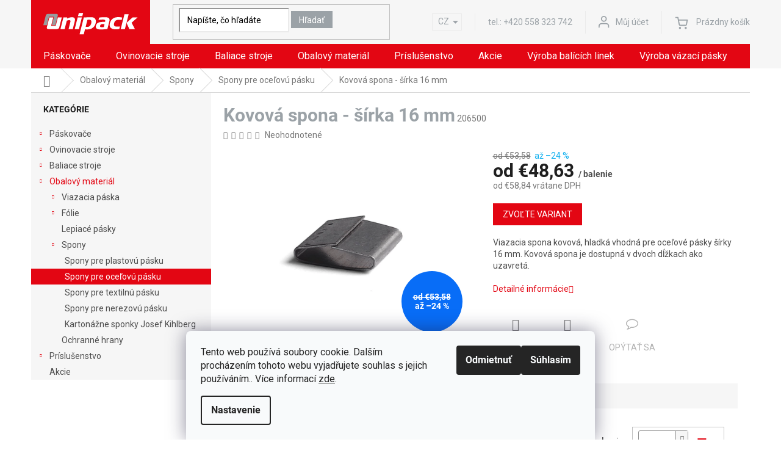

--- FILE ---
content_type: text/html; charset=utf-8
request_url: https://www.unipack.sk/kovova-spona-sirka-16-mm/
body_size: 31612
content:
<!doctype html><html lang="sk" dir="ltr" class="header-background-light external-fonts-loaded"><head><meta charset="utf-8" /><meta name="viewport" content="width=device-width,initial-scale=1" /><title>Kovová spona - šírka 16 mm - UNIPACK</title><link rel="preconnect" href="https://cdn.myshoptet.com" /><link rel="dns-prefetch" href="https://cdn.myshoptet.com" /><link rel="preload" href="https://cdn.myshoptet.com/prj/dist/master/cms/libs/jquery/jquery-1.11.3.min.js" as="script" /><link href="https://cdn.myshoptet.com/prj/dist/master/cms/templates/frontend_templates/shared/css/font-face/roboto.css" rel="stylesheet"><link href="https://cdn.myshoptet.com/prj/dist/master/shop/dist/font-shoptet-11.css.62c94c7785ff2cea73b2.css" rel="stylesheet"><script>
dataLayer = [];
dataLayer.push({'shoptet' : {
    "pageId": 873,
    "pageType": "productDetail",
    "currency": "EUR",
    "currencyInfo": {
        "decimalSeparator": ",",
        "exchangeRate": 1,
        "priceDecimalPlaces": 2,
        "symbol": "\u20ac",
        "symbolLeft": 1,
        "thousandSeparator": " "
    },
    "language": "sk",
    "projectId": 360720,
    "product": {
        "id": 1218,
        "guid": "a1f14600-b165-11ea-b792-0cc47a6c8f54",
        "hasVariants": true,
        "codes": [
            {
                "code": 206500,
                "quantity": "> 5",
                "stocks": [
                    {
                        "id": "ext",
                        "quantity": "> 5"
                    }
                ]
            },
            {
                "code": 206300,
                "quantity": "> 5",
                "stocks": [
                    {
                        "id": "ext",
                        "quantity": "> 5"
                    }
                ]
            },
            {
                "code": 202700,
                "quantity": "0",
                "stocks": [
                    {
                        "id": "ext",
                        "quantity": "0"
                    }
                ]
            },
            {
                "code": "206300 LAK",
                "quantity": "0",
                "stocks": [
                    {
                        "id": "ext",
                        "quantity": "0"
                    }
                ]
            }
        ],
        "name": "Kovov\u00e1 spona - \u0161\u00edrka 16 mm",
        "appendix": "",
        "weight": 0.5,
        "currentCategory": "Obalov\u00fd materi\u00e1l | Spony | Spony pre oce\u013eov\u00fa p\u00e1sku",
        "currentCategoryGuid": "4f4fae37-5f1f-11ea-90ab-b8ca3a6a5ac4",
        "defaultCategory": "Obalov\u00fd materi\u00e1l | Spony | Spony pre oce\u013eov\u00fa p\u00e1sku",
        "defaultCategoryGuid": "4f4fae37-5f1f-11ea-90ab-b8ca3a6a5ac4",
        "currency": "EUR",
        "priceWithVatMin": 58.840000000000003,
        "priceWithVatMax": 67.319999999999993
    },
    "stocks": [
        {
            "id": "ext",
            "title": "Sklad",
            "isDeliveryPoint": 0,
            "visibleOnEshop": 1
        }
    ],
    "cartInfo": {
        "id": null,
        "freeShipping": false,
        "freeShippingFrom": null,
        "leftToFreeGift": {
            "formattedPrice": "\u20ac0",
            "priceLeft": 0
        },
        "freeGift": false,
        "leftToFreeShipping": {
            "priceLeft": null,
            "dependOnRegion": null,
            "formattedPrice": null
        },
        "discountCoupon": [],
        "getNoBillingShippingPrice": {
            "withoutVat": 0,
            "vat": 0,
            "withVat": 0
        },
        "cartItems": [],
        "taxMode": "ORDINARY"
    },
    "cart": [],
    "customer": {
        "priceRatio": 1,
        "priceListId": 1,
        "groupId": null,
        "registered": false,
        "mainAccount": false
    }
}});
dataLayer.push({'cookie_consent' : {
    "marketing": "denied",
    "analytics": "denied"
}});
document.addEventListener('DOMContentLoaded', function() {
    shoptet.consent.onAccept(function(agreements) {
        if (agreements.length == 0) {
            return;
        }
        dataLayer.push({
            'cookie_consent' : {
                'marketing' : (agreements.includes(shoptet.config.cookiesConsentOptPersonalisation)
                    ? 'granted' : 'denied'),
                'analytics': (agreements.includes(shoptet.config.cookiesConsentOptAnalytics)
                    ? 'granted' : 'denied')
            },
            'event': 'cookie_consent'
        });
    });
});
</script>

<!-- Google Tag Manager -->
<script>(function(w,d,s,l,i){w[l]=w[l]||[];w[l].push({'gtm.start':
new Date().getTime(),event:'gtm.js'});var f=d.getElementsByTagName(s)[0],
j=d.createElement(s),dl=l!='dataLayer'?'&l='+l:'';j.async=true;j.src=
'https://www.googletagmanager.com/gtm.js?id='+i+dl;f.parentNode.insertBefore(j,f);
})(window,document,'script','dataLayer','GTM-NRZ6GNM');</script>
<!-- End Google Tag Manager -->

<meta property="og:type" content="website"><meta property="og:site_name" content="unipack.sk"><meta property="og:url" content="https://www.unipack.sk/kovova-spona-sirka-16-mm/"><meta property="og:title" content="Kovová spona - šírka 16 mm - UNIPACK"><meta name="author" content="UNIPACK"><meta name="web_author" content="Shoptet.cz"><meta name="dcterms.rightsHolder" content="www.unipack.sk"><meta name="robots" content="index,follow"><meta property="og:image" content="https://cdn.myshoptet.com/usr/www.unipack.sk/user/shop/big/1218-1_kovova-spona-sire-16-mm--spony-206500-ocelova--uzavrena--s-d-tl--16-8x22x0-6-mm--2250-ks-baleni-.jpg?68944daa"><meta property="og:description" content="Oceľové uzatvorené deformačné spony ? Určené pre páskovanie oceľovou viazacou páskou ? Väčšina rozmerov skladom?Dodanie do 48 H ?Už 30 rokov na trhu ?"><meta name="description" content="Oceľové uzatvorené deformačné spony ? Určené pre páskovanie oceľovou viazacou páskou ? Väčšina rozmerov skladom?Dodanie do 48 H ?Už 30 rokov na trhu ?"><meta property="product:price:amount" content="58.84"><meta property="product:price:currency" content="EUR"><style>:root {--color-primary: #e30613;--color-primary-h: 356;--color-primary-s: 95%;--color-primary-l: 46%;--color-primary-hover: #d93621;--color-primary-hover-h: 7;--color-primary-hover-s: 74%;--color-primary-hover-l: 49%;--color-secondary: #14b1ef;--color-secondary-h: 197;--color-secondary-s: 87%;--color-secondary-l: 51%;--color-secondary-hover: #00a3df;--color-secondary-hover-h: 196;--color-secondary-hover-s: 100%;--color-secondary-hover-l: 44%;--color-tertiary: #9ba2a7;--color-tertiary-h: 205;--color-tertiary-s: 6%;--color-tertiary-l: 63%;--color-tertiary-hover: #9ba2a7;--color-tertiary-hover-h: 205;--color-tertiary-hover-s: 6%;--color-tertiary-hover-l: 63%;--color-header-background: #ffffff;--template-font: "Roboto";--template-headings-font: "Roboto";--header-background-url: none;--cookies-notice-background: #F8FAFB;--cookies-notice-color: #252525;--cookies-notice-button-hover: #27263f;--cookies-notice-link-hover: #3b3a5f;--templates-update-management-preview-mode-content: "Náhľad aktualizácií šablóny je aktívny pre váš prehliadač."}</style>
    
    <link href="https://cdn.myshoptet.com/prj/dist/master/shop/dist/main-11.less.5a24dcbbdabfd189c152.css" rel="stylesheet" />
        
    <script>var shoptet = shoptet || {};</script>
    <script src="https://cdn.myshoptet.com/prj/dist/master/shop/dist/main-3g-header.js.05f199e7fd2450312de2.js"></script>
<!-- User include --><!-- project html code header -->
<link href="https://fonts.googleapis.com/css2?family=Roboto&display=swap" rel="stylesheet">

<link rel='stylesheet' href='https://www.unipack.sk/user/documents/allstyle.css?av7511141d' />
<link rel='stylesheet' href='https://cdn.myshoptet.com/usr/pkupravy.pavelkunes.cz/user/documents/unipack.sk/slick/slick.css?v0d' />
<link rel='stylesheet' href='https://cdn.myshoptet.com/usr/pkupravy.pavelkunes.cz/user/documents/unipack.sk/slick/slick-theme.css?v1d' />


<style type="text/css">
.filters{padding:0 10px;}
.link-icon.pkChat{display:none;}
.customAsk #cboxClose{background-color: #f6f6f6!important;}
.customAsk #cboxClose:before{font-weight:400;color:#666;}
.customAsk .form-group{min-width: unset;display: flex;flex-direction: column;color: #545454;margin-bottom: 5px;}
.customAsk #cboxLoadedContent{padding: 50px 70px;background-color: #f6f6f6;}
.customAsk select{width:100%;}
.customAsk h2{color: #666;font-size: 20px;}
.customAsk label{color:#545454;display:block;float: unset;width: unset;text-transform:initial;margin-bottom: -5px;padding-right: 0;line-height: 30px;font-size: 14px;}
.customAsk input{width: 100%!important;border-color: #ebebeb;border-radius: 0;height: 30px;font-size: 14px;line-height: 20px;padding: 5px 10px;}
.customAsk input.btn.btn-red{    height: auto;background-color: var(--color-primary);border-color: var(--color-primary);color: #fff;width: unset!important;font-size: 14px;line-height: 18px;font-weight: 400;text-transform: none;padding: 10px 20px;border: none;}
.customAsk input.btn.btn-red:hover{background-color: var(--color-primary-hover);border-color: var(--color-primary-hover);color: #fff;}
.customAskColorbox{cursor:pointer;color: #b2b2b2;padding:0 20px;text-transform: uppercase;}
.customAsk form fieldset{display:flex;flex-wrap:wrap;}
.customAsk fieldset>div{width: 50%;display: flex;flex-direction: column;}
.customAsk fieldset>div.left{padding-right: 60px;}
.customAskColorbox::before{content: "\e91e";font-family:"Shoptet";display: block;font-size: 20px;line-height: 1;margin-bottom: 1ex;text-align: center;}
.site-msg-custom {background-color:#9ba2a7;color:#fff;margin:15px 0 0 0;padding:10px!important;}
.site-msg-custom p{margin-bottom:10px;}
.products.products-block .ratings-wrapper .availability{font-size:14px;}
.products.products-block .ratings-wrapper{min-height:19px;margin-bottom:5px;}
@media(max-width:600px){
.customAsk #cboxLoadedContent{padding:20px;}
.customAsk fieldset>div.left{padding-right:0;width:100%;}
.customAsk fieldset>div{width:100%;}
}
.products-block .ratings-wrapper .availability{text-align:left;}
.filter-sections{padding:0;}
.slider-wrapper h4 {border-top: 1px solid #ddd;padding-top: 29px;}
.slider-wrapper{padding:0;}
.sidebar .box.box-sm.box-filters{background-color: #f6f6f6;padding-top:0;}
.pkPopupContent iframe{position:absolute!important;}
.shp-tabs-row a[href$="#productsAlternative"] {
      display: none !important;
}
#tab-content {
      display: flex;
      flex-direction: column;
}
#productsAlternative {
      display: block !important;
      opacity: 1 !important;
      order: 99;
}
#productsAlternative:before {
      content: 'Podobné produkty';
font-size: 30px;
font-weight: 700;
color: #9ba2a7;
      margin-top: 60px;
      display: block;
}
@media (min-width: 1440px) {
      .products-block>div {
            width: 25%;
      }
}
#content .p-detail {
      display: flex;
      flex-direction: column;
}
#content .p-detail .products-related-header {
      order: 30;
}
#content .p-detail .products-related.products-additional {
      order: 31;
}
#content .p-detail .browse-p {
      order: 32;
}

.products-related-header::before {
    content: "Súvisiaci tovar";
}
footer#footer .custom-footer>div:not(:nth-child(-n+4)){display:none;}
</style>
<link rel='stylesheet' href='//shoptet.onclck.cz/unipack.sk/app.css?a24a' />
<!-- /User include --><link rel="shortcut icon" href="/favicon.ico" type="image/x-icon" /><link rel="canonical" href="https://www.unipack.sk/kovova-spona-sirka-16-mm/" />    <!-- Global site tag (gtag.js) - Google Analytics -->
    <script async src="https://www.googletagmanager.com/gtag/js?id=G-QJDLVER71T"></script>
    <script>
        
        window.dataLayer = window.dataLayer || [];
        function gtag(){dataLayer.push(arguments);}
        

                    console.debug('default consent data');

            gtag('consent', 'default', {"ad_storage":"denied","analytics_storage":"denied","ad_user_data":"denied","ad_personalization":"denied","wait_for_update":500});
            dataLayer.push({
                'event': 'default_consent'
            });
        
        gtag('js', new Date());

                gtag('config', 'UA-13113078-4', { 'groups': "UA" });
        
                gtag('config', 'G-QJDLVER71T', {"groups":"GA4","send_page_view":false,"content_group":"productDetail","currency":"EUR","page_language":"sk"});
        
                gtag('config', 'AW-607097338', {"allow_enhanced_conversions":true});
        
        
        
        
        
                    gtag('event', 'page_view', {"send_to":"GA4","page_language":"sk","content_group":"productDetail","currency":"EUR"});
        
                gtag('set', 'currency', 'EUR');

        gtag('event', 'view_item', {
            "send_to": "UA",
            "items": [
                {
                    "id": "206500",
                    "name": "Kovov\u00e1 spona - \u0161\u00edrka 16 mm",
                    "category": "Obalov\u00fd materi\u00e1l \/ Spony \/ Spony pre oce\u013eov\u00fa p\u00e1sku",
                                                            "variant": "Spony: ocelov\u00e1, uzav\u0159en\u00e1, \u0161.d.tl. 16.8x22x0.6 mm, 2250 ks\/balen\u00ed",
                                        "price": 48.63
                }
            ]
        });
        
        
        
        
        
                    gtag('event', 'view_item', {"send_to":"GA4","page_language":"sk","content_group":"productDetail","value":48.630000000000003,"currency":"EUR","items":[{"item_id":"206500","item_name":"Kovov\u00e1 spona - \u0161\u00edrka 16 mm","item_category":"Obalov\u00fd materi\u00e1l","item_category2":"Spony","item_category3":"Spony pre oce\u013eov\u00fa p\u00e1sku","item_variant":"206500~Spony: ocelov\u00e1, uzav\u0159en\u00e1, \u0161.d.tl. 16.8x22x0.6 mm, 2250 ks\/balen\u00ed","price":48.630000000000003,"quantity":1,"index":0}]});
        
        
        
        
        
        
        
        document.addEventListener('DOMContentLoaded', function() {
            if (typeof shoptet.tracking !== 'undefined') {
                for (var id in shoptet.tracking.bannersList) {
                    gtag('event', 'view_promotion', {
                        "send_to": "UA",
                        "promotions": [
                            {
                                "id": shoptet.tracking.bannersList[id].id,
                                "name": shoptet.tracking.bannersList[id].name,
                                "position": shoptet.tracking.bannersList[id].position
                            }
                        ]
                    });
                }
            }

            shoptet.consent.onAccept(function(agreements) {
                if (agreements.length !== 0) {
                    console.debug('gtag consent accept');
                    var gtagConsentPayload =  {
                        'ad_storage': agreements.includes(shoptet.config.cookiesConsentOptPersonalisation)
                            ? 'granted' : 'denied',
                        'analytics_storage': agreements.includes(shoptet.config.cookiesConsentOptAnalytics)
                            ? 'granted' : 'denied',
                                                                                                'ad_user_data': agreements.includes(shoptet.config.cookiesConsentOptPersonalisation)
                            ? 'granted' : 'denied',
                        'ad_personalization': agreements.includes(shoptet.config.cookiesConsentOptPersonalisation)
                            ? 'granted' : 'denied',
                        };
                    console.debug('update consent data', gtagConsentPayload);
                    gtag('consent', 'update', gtagConsentPayload);
                    dataLayer.push(
                        { 'event': 'update_consent' }
                    );
                }
            });
        });
    </script>
<script>
    (function(t, r, a, c, k, i, n, g) { t['ROIDataObject'] = k;
    t[k]=t[k]||function(){ (t[k].q=t[k].q||[]).push(arguments) },t[k].c=i;n=r.createElement(a),
    g=r.getElementsByTagName(a)[0];n.async=1;n.src=c;g.parentNode.insertBefore(n,g)
    })(window, document, 'script', '//www.heureka.cz/ocm/sdk.js?source=shoptet&version=2&page=product_detail', 'heureka', 'cz');

    heureka('set_user_consent', 0);
</script>
</head><body class="desktop id-873 in-spony-pre-ocelovu-pasku template-11 type-product type-detail multiple-columns-body columns-3 ums_forms_redesign--off ums_a11y_category_page--on ums_discussion_rating_forms--off ums_flags_display_unification--on ums_a11y_login--on mobile-header-version-0"><noscript>
    <style>
        #header {
            padding-top: 0;
            position: relative !important;
            top: 0;
        }
        .header-navigation {
            position: relative !important;
        }
        .overall-wrapper {
            margin: 0 !important;
        }
        body:not(.ready) {
            visibility: visible !important;
        }
    </style>
    <div class="no-javascript">
        <div class="no-javascript__title">Musíte zmeniť nastavenie vášho prehliadača</div>
        <div class="no-javascript__text">Pozrite sa na: <a href="https://www.google.com/support/bin/answer.py?answer=23852">Ako povoliť JavaScript vo vašom prehliadači</a>.</div>
        <div class="no-javascript__text">Ak používate software na blokovanie reklám, možno bude potrebné, aby ste povolili JavaScript z tejto stránky.</div>
        <div class="no-javascript__text">Ďakujeme.</div>
    </div>
</noscript>

        <div id="fb-root"></div>
        <script>
            window.fbAsyncInit = function() {
                FB.init({
                    autoLogAppEvents : true,
                    xfbml            : true,
                    version          : 'v24.0'
                });
            };
        </script>
        <script async defer crossorigin="anonymous" src="https://connect.facebook.net/sk_SK/sdk.js#xfbml=1&version=v24.0"></script>
<!-- Google Tag Manager (noscript) -->
<noscript><iframe src="https://www.googletagmanager.com/ns.html?id=GTM-NRZ6GNM"
height="0" width="0" style="display:none;visibility:hidden"></iframe></noscript>
<!-- End Google Tag Manager (noscript) -->

    <div class="siteCookies siteCookies--bottom siteCookies--light js-siteCookies" role="dialog" data-testid="cookiesPopup" data-nosnippet>
        <div class="siteCookies__form">
            <div class="siteCookies__content">
                <div class="siteCookies__text">
                    Tento web používá soubory cookie. Dalším procházením tohoto webu vyjadřujete souhlas s jejich používáním.. Více informací <a href="http://www.unipack.sk/podminky-ochrany-osobnich-udaju/" target="\" _blank="">zde</a>.
                </div>
                <p class="siteCookies__links">
                    <button class="siteCookies__link js-cookies-settings" aria-label="Nastavenia cookies" data-testid="cookiesSettings">Nastavenie</button>
                </p>
            </div>
            <div class="siteCookies__buttonWrap">
                                    <button class="siteCookies__button js-cookiesConsentSubmit" value="reject" aria-label="Odmietnuť cookies" data-testid="buttonCookiesReject">Odmietnuť</button>
                                <button class="siteCookies__button js-cookiesConsentSubmit" value="all" aria-label="Prijať cookies" data-testid="buttonCookiesAccept">Súhlasím</button>
            </div>
        </div>
        <script>
            document.addEventListener("DOMContentLoaded", () => {
                const siteCookies = document.querySelector('.js-siteCookies');
                document.addEventListener("scroll", shoptet.common.throttle(() => {
                    const st = document.documentElement.scrollTop;
                    if (st > 1) {
                        siteCookies.classList.add('siteCookies--scrolled');
                    } else {
                        siteCookies.classList.remove('siteCookies--scrolled');
                    }
                }, 100));
            });
        </script>
    </div>
<a href="#content" class="skip-link sr-only">Prejsť na obsah</a><div class="overall-wrapper"><div class="user-action"><div class="container">
    <div class="user-action-in">
                    <div id="login" class="user-action-login popup-widget login-widget" role="dialog" aria-labelledby="loginHeading">
        <div class="popup-widget-inner">
                            <h2 id="loginHeading">Prihlásenie k vášmu účtu</h2><div id="customerLogin"><form action="/action/Customer/Login/" method="post" id="formLoginIncluded" class="csrf-enabled formLogin" data-testid="formLogin"><input type="hidden" name="referer" value="" /><div class="form-group"><div class="input-wrapper email js-validated-element-wrapper no-label"><input type="email" name="email" class="form-control" autofocus placeholder="E-mailová adresa (napr. jan@novak.sk)" data-testid="inputEmail" autocomplete="email" required /></div></div><div class="form-group"><div class="input-wrapper password js-validated-element-wrapper no-label"><input type="password" name="password" class="form-control" placeholder="Heslo" data-testid="inputPassword" autocomplete="current-password" required /><span class="no-display">Nemôžete vyplniť toto pole</span><input type="text" name="surname" value="" class="no-display" /></div></div><div class="form-group"><div class="login-wrapper"><button type="submit" class="btn btn-secondary btn-text btn-login" data-testid="buttonSubmit">Prihlásiť sa</button><div class="password-helper"><a href="/registracia/" data-testid="signup" rel="nofollow">Nová registrácia</a><a href="/klient/zabudnute-heslo/" rel="nofollow">Zabudnuté heslo</a></div></div></div></form>
</div>                    </div>
    </div>

                            <div id="cart-widget" class="user-action-cart popup-widget cart-widget loader-wrapper" data-testid="popupCartWidget" role="dialog" aria-hidden="true">
    <div class="popup-widget-inner cart-widget-inner place-cart-here">
        <div class="loader-overlay">
            <div class="loader"></div>
        </div>
    </div>

    <div class="cart-widget-button">
        <a href="/kosik/" class="btn btn-conversion" id="continue-order-button" rel="nofollow" data-testid="buttonNextStep">Pokračovať do košíka</a>
    </div>
</div>
            </div>
</div>
</div><div class="top-navigation-bar" data-testid="topNavigationBar">

    <div class="container">

        <div class="top-navigation-contacts">
            <strong>Zákaznícka podpora:</strong><a href="mailto:post@unipack.cz" class="project-email" data-testid="contactboxEmail"><span>post@unipack.cz</span></a>        </div>

                
        <div class="top-navigation-tools">
            <div class="responsive-tools">
                <a href="#" class="toggle-window" data-target="search" aria-label="Hľadať" data-testid="linkSearchIcon"></a>
                                                            <a href="#" class="toggle-window" data-target="login"></a>
                                                    <a href="#" class="toggle-window" data-target="navigation" aria-label="Menu" data-testid="hamburgerMenu"></a>
            </div>
                        <button class="top-nav-button top-nav-button-login toggle-window" type="button" data-target="login" aria-haspopup="dialog" aria-controls="login" aria-expanded="false" data-testid="signin"><span>Prihlásenie</span></button>        </div>

    </div>

</div>
<header id="header"><div class="container navigation-wrapper">
    <div class="header-top">
        <div class="site-name-wrapper">
            <div class="site-name"><a href="/" data-testid="linkWebsiteLogo"><img src="https://cdn.myshoptet.com/usr/www.unipack.sk/user/logos/logo.png" alt="UNIPACK" fetchpriority="low" /></a></div>        </div>
        <div class="search" itemscope itemtype="https://schema.org/WebSite">
            <meta itemprop="headline" content="Spony pre oceľovú pásku"/><meta itemprop="url" content="https://www.unipack.sk"/><meta itemprop="text" content="Oceľové uzatvorené deformačné spony ? Určené pre páskovanie oceľovou viazacou páskou ? Väčšina rozmerov skladom?Dodanie do 48 H ?Už 30 rokov na trhu ?"/>            <form action="/action/ProductSearch/prepareString/" method="post"
    id="formSearchForm" class="search-form compact-form js-search-main"
    itemprop="potentialAction" itemscope itemtype="https://schema.org/SearchAction" data-testid="searchForm">
    <fieldset>
        <meta itemprop="target"
            content="https://www.unipack.sk/vyhladavanie/?string={string}"/>
        <input type="hidden" name="language" value="sk"/>
        
            
<input
    type="search"
    name="string"
        class="query-input form-control search-input js-search-input"
    placeholder="Napíšte, čo hľadáte"
    autocomplete="off"
    required
    itemprop="query-input"
    aria-label="Vyhľadávanie"
    data-testid="searchInput"
>
            <button type="submit" class="btn btn-default" data-testid="searchBtn">Hľadať</button>
        
    </fieldset>
</form>
        </div>
        <div class="navigation-buttons">
                
    <a href="/kosik/" class="btn btn-icon toggle-window cart-count" data-target="cart" data-hover="true" data-redirect="true" data-testid="headerCart" rel="nofollow" aria-haspopup="dialog" aria-expanded="false" aria-controls="cart-widget">
        
                <span class="sr-only">Nákupný košík</span>
        
            <span class="cart-price visible-lg-inline-block" data-testid="headerCartPrice">
                                    Prázdny košík                            </span>
        
    
            </a>
        </div>
    </div>
    <nav id="navigation" aria-label="Hlavné menu" data-collapsible="true"><div class="navigation-in menu"><ul class="menu-level-1" role="menubar" data-testid="headerMenuItems"><li class="menu-item-702 ext" role="none"><a href="/paskovace/" data-testid="headerMenuItem" role="menuitem" aria-haspopup="true" aria-expanded="false"><b>Páskovače</b><span class="submenu-arrow"></span></a><ul class="menu-level-2" aria-label="Páskovače" tabindex="-1" role="menu"><li class="menu-item-717 has-third-level" role="none"><a href="/mechanicke-rucne-paskovace/" class="menu-image" data-testid="headerMenuItem" tabindex="-1" aria-hidden="true"><img src="data:image/svg+xml,%3Csvg%20width%3D%22140%22%20height%3D%22100%22%20xmlns%3D%22http%3A%2F%2Fwww.w3.org%2F2000%2Fsvg%22%3E%3C%2Fsvg%3E" alt="" aria-hidden="true" width="140" height="100"  data-src="https://cdn.myshoptet.com/usr/www.unipack.sk/user/categories/thumb/h-21_napinak-1.jpg" fetchpriority="low" /></a><div><a href="/mechanicke-rucne-paskovace/" data-testid="headerMenuItem" role="menuitem"><span>Mechanické ručné páskovače</span></a>
                                                    <ul class="menu-level-3" role="menu">
                                                                    <li class="menu-item-780" role="none">
                                        <a href="/paskovace-plastove-pasky/" data-testid="headerMenuItem" role="menuitem">
                                            Páskovače plastové pásky</a>,                                    </li>
                                                                    <li class="menu-item-783" role="none">
                                        <a href="/paskovace-textilne-pasky/" data-testid="headerMenuItem" role="menuitem">
                                            Páskovače textilné pásky</a>,                                    </li>
                                                                    <li class="menu-item-786" role="none">
                                        <a href="/paskovace-ocelovej-pasky/" data-testid="headerMenuItem" role="menuitem">
                                            Páskovače oceľovej pásky</a>,                                    </li>
                                                                    <li class="menu-item-789" role="none">
                                        <a href="/paskovace-bandimex-pasky/" data-testid="headerMenuItem" role="menuitem">
                                            Páskovače nehrdzavejúcej pásky</a>                                    </li>
                                                            </ul>
                        </div></li><li class="menu-item-750" role="none"><a href="/akumulatorove-rucne-paskovace/" class="menu-image" data-testid="headerMenuItem" tabindex="-1" aria-hidden="true"><img src="data:image/svg+xml,%3Csvg%20width%3D%22140%22%20height%3D%22100%22%20xmlns%3D%22http%3A%2F%2Fwww.w3.org%2F2000%2Fsvg%22%3E%3C%2Fsvg%3E" alt="" aria-hidden="true" width="140" height="100"  data-src="https://cdn.myshoptet.com/usr/www.unipack.sk/user/categories/thumb/aku_or-t_130.jpg" fetchpriority="low" /></a><div><a href="/akumulatorove-rucne-paskovace/" data-testid="headerMenuItem" role="menuitem"><span>Akumulátorové ručné páskovače</span></a>
                        </div></li><li class="menu-item-753" role="none"><a href="/pneumaticke-rucne-paskovace/" class="menu-image" data-testid="headerMenuItem" tabindex="-1" aria-hidden="true"><img src="data:image/svg+xml,%3Csvg%20width%3D%22140%22%20height%3D%22100%22%20xmlns%3D%22http%3A%2F%2Fwww.w3.org%2F2000%2Fsvg%22%3E%3C%2Fsvg%3E" alt="" aria-hidden="true" width="140" height="100"  data-src="https://cdn.myshoptet.com/usr/www.unipack.sk/user/categories/thumb/cr_24a.jpg" fetchpriority="low" /></a><div><a href="/pneumaticke-rucne-paskovace/" data-testid="headerMenuItem" role="menuitem"><span>Pneumatické ručné páskovače</span></a>
                        </div></li><li class="menu-item-756 has-third-level" role="none"><a href="/paskovacie-stroje-paskovanie-produktov/" class="menu-image" data-testid="headerMenuItem" tabindex="-1" aria-hidden="true"><img src="data:image/svg+xml,%3Csvg%20width%3D%22140%22%20height%3D%22100%22%20xmlns%3D%22http%3A%2F%2Fwww.w3.org%2F2000%2Fsvg%22%3E%3C%2Fsvg%3E" alt="" aria-hidden="true" width="140" height="100"  data-src="https://cdn.myshoptet.com/usr/www.unipack.sk/user/categories/thumb/p__skovac___stroje_-_p__skov__n___produkt__.png" fetchpriority="low" /></a><div><a href="/paskovacie-stroje-paskovanie-produktov/" data-testid="headerMenuItem" role="menuitem"><span>Páskovacie stroje - páskovanie produktov</span></a>
                                                    <ul class="menu-level-3" role="menu">
                                                                    <li class="menu-item-888" role="none">
                                        <a href="/ekonomicke-paskovacie-stroje/" data-testid="headerMenuItem" role="menuitem">
                                            Ekonomické páskovacie stroje</a>,                                    </li>
                                                                    <li class="menu-item-891" role="none">
                                        <a href="/vykonne-paskovacie-stroje/" data-testid="headerMenuItem" role="menuitem">
                                            Výkonné páskovacie stroje</a>,                                    </li>
                                                                    <li class="menu-item-900" role="none">
                                        <a href="/rychle-plne-automaticke-stroje/" data-testid="headerMenuItem" role="menuitem">
                                            Rýchle plne automatické stroje</a>,                                    </li>
                                                                    <li class="menu-item-894" role="none">
                                        <a href="/stoje-pre-male-a-citlive-produkty/" data-testid="headerMenuItem" role="menuitem">
                                            Stoje pre malé a citlivé produkty</a>,                                    </li>
                                                                    <li class="menu-item-897" role="none">
                                        <a href="/specialne-uzlikovacie-stroje/" data-testid="headerMenuItem" role="menuitem">
                                            Špeciálné uzlíkovacie stroje</a>                                    </li>
                                                            </ul>
                        </div></li><li class="menu-item-762 has-third-level" role="none"><a href="/paskovacie-stroje-paskovanie-paliet/" class="menu-image" data-testid="headerMenuItem" tabindex="-1" aria-hidden="true"><img src="data:image/svg+xml,%3Csvg%20width%3D%22140%22%20height%3D%22100%22%20xmlns%3D%22http%3A%2F%2Fwww.w3.org%2F2000%2Fsvg%22%3E%3C%2Fsvg%3E" alt="" aria-hidden="true" width="140" height="100"  data-src="https://cdn.myshoptet.com/usr/www.unipack.sk/user/categories/thumb/csm_kzv-111-combi__2__b3397a3df9.jpg" fetchpriority="low" /></a><div><a href="/paskovacie-stroje-paskovanie-paliet/" data-testid="headerMenuItem" role="menuitem"><span>Páskovacie stroje - páskovanie paliet</span></a>
                                                    <ul class="menu-level-3" role="menu">
                                                                    <li class="menu-item-768" role="none">
                                        <a href="/ekonomicke-paskovace-paliet/" data-testid="headerMenuItem" role="menuitem">
                                            Ekonomické páskovače paliet</a>,                                    </li>
                                                                    <li class="menu-item-771" role="none">
                                        <a href="/vykonne-automaticke-paskovace-paliet/" data-testid="headerMenuItem" role="menuitem">
                                            Výkonné automatické páskovače paliet</a>,                                    </li>
                                                                    <li class="menu-item-777" role="none">
                                        <a href="/paskovacie-lisy/" data-testid="headerMenuItem" role="menuitem">
                                            Páskovacie lisy</a>                                    </li>
                                                            </ul>
                        </div></li></ul></li>
<li class="menu-item-705 ext" role="none"><a href="/ovinovacie-stroje/" data-testid="headerMenuItem" role="menuitem" aria-haspopup="true" aria-expanded="false"><b>Ovinovacie stroje</b><span class="submenu-arrow"></span></a><ul class="menu-level-2" aria-label="Ovinovacie stroje" tabindex="-1" role="menu"><li class="menu-item-906" role="none"><a href="/ovinovacie-stroje-s-tocnou/" class="menu-image" data-testid="headerMenuItem" tabindex="-1" aria-hidden="true"><img src="data:image/svg+xml,%3Csvg%20width%3D%22140%22%20height%3D%22100%22%20xmlns%3D%22http%3A%2F%2Fwww.w3.org%2F2000%2Fsvg%22%3E%3C%2Fsvg%3E" alt="" aria-hidden="true" width="140" height="100"  data-src="https://cdn.myshoptet.com/usr/www.unipack.sk/user/categories/thumb/ovinovac___stroje_s_to__nou.jpg" fetchpriority="low" /></a><div><a href="/ovinovacie-stroje-s-tocnou/" data-testid="headerMenuItem" role="menuitem"><span>Ovinovacie stroje s točňou</span></a>
                        </div></li><li class="menu-item-912" role="none"><a href="/ovinovacie-stroje-s-ramenom/" class="menu-image" data-testid="headerMenuItem" tabindex="-1" aria-hidden="true"><img src="data:image/svg+xml,%3Csvg%20width%3D%22140%22%20height%3D%22100%22%20xmlns%3D%22http%3A%2F%2Fwww.w3.org%2F2000%2Fsvg%22%3E%3C%2Fsvg%3E" alt="" aria-hidden="true" width="140" height="100"  data-src="https://cdn.myshoptet.com/usr/www.unipack.sk/user/categories/thumb/ovinovaci_stroje_s_ramenem.jpg" fetchpriority="low" /></a><div><a href="/ovinovacie-stroje-s-ramenom/" data-testid="headerMenuItem" role="menuitem"><span>Ovinovacie stroje s ramenom</span></a>
                        </div></li><li class="menu-item-909" role="none"><a href="/roboticke-ovinovacie-stroje/" class="menu-image" data-testid="headerMenuItem" tabindex="-1" aria-hidden="true"><img src="data:image/svg+xml,%3Csvg%20width%3D%22140%22%20height%3D%22100%22%20xmlns%3D%22http%3A%2F%2Fwww.w3.org%2F2000%2Fsvg%22%3E%3C%2Fsvg%3E" alt="" aria-hidden="true" width="140" height="100"  data-src="https://cdn.myshoptet.com/usr/www.unipack.sk/user/categories/thumb/robotick___ovinovac___stroje.jpg" fetchpriority="low" /></a><div><a href="/roboticke-ovinovacie-stroje/" data-testid="headerMenuItem" role="menuitem"><span>Robotické ovinovacie stroje</span></a>
                        </div></li><li class="menu-item-915" role="none"><a href="/ovinovacie-stroje-pre-specialne-aplikacie/" class="menu-image" data-testid="headerMenuItem" tabindex="-1" aria-hidden="true"><img src="data:image/svg+xml,%3Csvg%20width%3D%22140%22%20height%3D%22100%22%20xmlns%3D%22http%3A%2F%2Fwww.w3.org%2F2000%2Fsvg%22%3E%3C%2Fsvg%3E" alt="" aria-hidden="true" width="140" height="100"  data-src="https://cdn.myshoptet.com/usr/www.unipack.sk/user/categories/thumb/ov__jec___stroje_pro_speci__ln___aplikace.jpg" fetchpriority="low" /></a><div><a href="/ovinovacie-stroje-pre-specialne-aplikacie/" data-testid="headerMenuItem" role="menuitem"><span>Ovinovacie stroje pre špeciálne aplikácie</span></a>
                        </div></li><li class="menu-item-918 has-third-level" role="none"><a href="/automaticke-ovinovacie-stroje/" class="menu-image" data-testid="headerMenuItem" tabindex="-1" aria-hidden="true"><img src="data:image/svg+xml,%3Csvg%20width%3D%22140%22%20height%3D%22100%22%20xmlns%3D%22http%3A%2F%2Fwww.w3.org%2F2000%2Fsvg%22%3E%3C%2Fsvg%3E" alt="" aria-hidden="true" width="140" height="100"  data-src="https://cdn.myshoptet.com/usr/www.unipack.sk/user/categories/thumb/automatick___ov__jec___stroje.jpg" fetchpriority="low" /></a><div><a href="/automaticke-ovinovacie-stroje/" data-testid="headerMenuItem" role="menuitem"><span>Automatické ovinovacie stroje</span></a>
                                                    <ul class="menu-level-3" role="menu">
                                                                    <li class="menu-item-924" role="none">
                                        <a href="/ovinovacie-stroje-s-tocnou-rychle/" data-testid="headerMenuItem" role="menuitem">
                                            Ovinovacie stroje s točňou - rýchle</a>,                                    </li>
                                                                    <li class="menu-item-927" role="none">
                                        <a href="/ovinovacie-stroje-s-ramenom-velmi-rychle/" data-testid="headerMenuItem" role="menuitem">
                                            Ovinovacie stroje s ramenom - veľmi rýchle</a>,                                    </li>
                                                                    <li class="menu-item-930" role="none">
                                        <a href="/ovinovacie-stroje-s-prstencom-ultra-rychle/" data-testid="headerMenuItem" role="menuitem">
                                            Ovinovacie stroje s prstencom - ultra rýchle</a>                                    </li>
                                                            </ul>
                        </div></li><li class="menu-item-921 has-third-level" role="none"><a href="/horizontalne-ovinovacie-stroje/" class="menu-image" data-testid="headerMenuItem" tabindex="-1" aria-hidden="true"><img src="data:image/svg+xml,%3Csvg%20width%3D%22140%22%20height%3D%22100%22%20xmlns%3D%22http%3A%2F%2Fwww.w3.org%2F2000%2Fsvg%22%3E%3C%2Fsvg%3E" alt="" aria-hidden="true" width="140" height="100"  data-src="https://cdn.myshoptet.com/usr/www.unipack.sk/user/categories/thumb/horizont__ln___ov__jec___stroje.jpg" fetchpriority="low" /></a><div><a href="/horizontalne-ovinovacie-stroje/" data-testid="headerMenuItem" role="menuitem"><span>Horizontálne ovinovacie stroje</span></a>
                                                    <ul class="menu-level-3" role="menu">
                                                                    <li class="menu-item-933" role="none">
                                        <a href="/horizontalne-ovinovacie-stroje-manualne/" data-testid="headerMenuItem" role="menuitem">
                                            Horizontálne ovinovacie stroje - manuálne</a>,                                    </li>
                                                                    <li class="menu-item-936" role="none">
                                        <a href="/horizontalne-ovinovacie-stroje-poloautomaticke/" data-testid="headerMenuItem" role="menuitem">
                                            Horizontálne ovinovacie stroje - poloautomatické</a>,                                    </li>
                                                                    <li class="menu-item-939" role="none">
                                        <a href="/horizontalne-ovinovacie-stroje-automaticke/" data-testid="headerMenuItem" role="menuitem">
                                            Horizontálne ovinovacie stroje - automatické</a>,                                    </li>
                                                                    <li class="menu-item-942" role="none">
                                        <a href="/horizontalne-ovinovacie-stroje-pre-specialne-aplikacie/" data-testid="headerMenuItem" role="menuitem">
                                            Horizontálne ovinovacie stroje - pre špeciálne aplikácie</a>                                    </li>
                                                            </ul>
                        </div></li></ul></li>
<li class="menu-item-708 ext" role="none"><a href="/baliace-stroje/" data-testid="headerMenuItem" role="menuitem" aria-haspopup="true" aria-expanded="false"><b>Baliace stroje</b><span class="submenu-arrow"></span></a><ul class="menu-level-2" aria-label="Baliace stroje" tabindex="-1" role="menu"><li class="menu-item-810" role="none"><a href="/zvaracky-vreciek/" class="menu-image" data-testid="headerMenuItem" tabindex="-1" aria-hidden="true"><img src="data:image/svg+xml,%3Csvg%20width%3D%22140%22%20height%3D%22100%22%20xmlns%3D%22http%3A%2F%2Fwww.w3.org%2F2000%2Fsvg%22%3E%3C%2Fsvg%3E" alt="" aria-hidden="true" width="140" height="100"  data-src="https://cdn.myshoptet.com/usr/www.unipack.sk/user/categories/thumb/_mpw6501a.jpg" fetchpriority="low" /></a><div><a href="/zvaracky-vreciek/" data-testid="headerMenuItem" role="menuitem"><span>Zváračky vreciek</span></a>
                        </div></li><li class="menu-item-825 has-third-level" role="none"><a href="/sponkovacky/" class="menu-image" data-testid="headerMenuItem" tabindex="-1" aria-hidden="true"><img src="data:image/svg+xml,%3Csvg%20width%3D%22140%22%20height%3D%22100%22%20xmlns%3D%22http%3A%2F%2Fwww.w3.org%2F2000%2Fsvg%22%3E%3C%2Fsvg%3E" alt="" aria-hidden="true" width="140" height="100"  data-src="https://cdn.myshoptet.com/usr/www.unipack.sk/user/categories/thumb/sponkova__ky.gif" fetchpriority="low" /></a><div><a href="/sponkovacky/" data-testid="headerMenuItem" role="menuitem"><span>Sponkovačky</span></a>
                                                    <ul class="menu-level-3" role="menu">
                                                                    <li class="menu-item-975" role="none">
                                        <a href="/mechanicke-sponkovacky/" data-testid="headerMenuItem" role="menuitem">
                                            Mechanické sponkovačky</a>,                                    </li>
                                                                    <li class="menu-item-972" role="none">
                                        <a href="/akumulatorove-sponkovacky/" data-testid="headerMenuItem" role="menuitem">
                                            Akumulátorové sponkovačky</a>,                                    </li>
                                                                    <li class="menu-item-978" role="none">
                                        <a href="/pneumaticke-sponkovacky/" data-testid="headerMenuItem" role="menuitem">
                                            Pneumatické sponkovačky</a>                                    </li>
                                                            </ul>
                        </div></li><li class="menu-item-957" role="none"><a href="/teplovzdusne-pistole-ripack/" class="menu-image" data-testid="headerMenuItem" tabindex="-1" aria-hidden="true"><img src="data:image/svg+xml,%3Csvg%20width%3D%22140%22%20height%3D%22100%22%20xmlns%3D%22http%3A%2F%2Fwww.w3.org%2F2000%2Fsvg%22%3E%3C%2Fsvg%3E" alt="" aria-hidden="true" width="140" height="100"  data-src="https://cdn.myshoptet.com/usr/www.unipack.sk/user/categories/thumb/horkovzdu__n___pistole_ripack.png" fetchpriority="low" /></a><div><a href="/teplovzdusne-pistole-ripack/" data-testid="headerMenuItem" role="menuitem"><span>Teplovzdušné pištole RIPACK</span></a>
                        </div></li><li class="menu-item-828" role="none"><a href="/lepiace-stroje/" class="menu-image" data-testid="headerMenuItem" tabindex="-1" aria-hidden="true"><img src="data:image/svg+xml,%3Csvg%20width%3D%22140%22%20height%3D%22100%22%20xmlns%3D%22http%3A%2F%2Fwww.w3.org%2F2000%2Fsvg%22%3E%3C%2Fsvg%3E" alt="" aria-hidden="true" width="140" height="100"  data-src="https://cdn.myshoptet.com/usr/www.unipack.sk/user/categories/thumb/lep__c___stroj_robotape_50m.jpg" fetchpriority="low" /></a><div><a href="/lepiace-stroje/" data-testid="headerMenuItem" role="menuitem"><span>Lepiace stroje</span></a>
                        </div></li><li class="menu-item-813" role="none"><a href="/komorove-balicky/" class="menu-image" data-testid="headerMenuItem" tabindex="-1" aria-hidden="true"><img src="data:image/svg+xml,%3Csvg%20width%3D%22140%22%20height%3D%22100%22%20xmlns%3D%22http%3A%2F%2Fwww.w3.org%2F2000%2Fsvg%22%3E%3C%2Fsvg%3E" alt="" aria-hidden="true" width="140" height="100"  data-src="https://cdn.myshoptet.com/usr/www.unipack.sk/user/categories/thumb/micra_m.jpg" fetchpriority="low" /></a><div><a href="/komorove-balicky/" data-testid="headerMenuItem" role="menuitem"><span>Komorové baličky</span></a>
                        </div></li><li class="menu-item-816" role="none"><a href="/poloautomaticke-baliace-stroje/" class="menu-image" data-testid="headerMenuItem" tabindex="-1" aria-hidden="true"><img src="data:image/svg+xml,%3Csvg%20width%3D%22140%22%20height%3D%22100%22%20xmlns%3D%22http%3A%2F%2Fwww.w3.org%2F2000%2Fsvg%22%3E%3C%2Fsvg%3E" alt="" aria-hidden="true" width="140" height="100"  data-src="https://cdn.myshoptet.com/usr/www.unipack.sk/user/categories/thumb/balicka_robopac_pack.gif" fetchpriority="low" /></a><div><a href="/poloautomaticke-baliace-stroje/" data-testid="headerMenuItem" role="menuitem"><span>Poloautomatické baliace stroje</span></a>
                        </div></li><li class="menu-item-822" role="none"><a href="/automaticke-baliace-stroje/" class="menu-image" data-testid="headerMenuItem" tabindex="-1" aria-hidden="true"><img src="data:image/svg+xml,%3Csvg%20width%3D%22140%22%20height%3D%22100%22%20xmlns%3D%22http%3A%2F%2Fwww.w3.org%2F2000%2Fsvg%22%3E%3C%2Fsvg%3E" alt="" aria-hidden="true" width="140" height="100"  data-src="https://cdn.myshoptet.com/usr/www.unipack.sk/user/categories/thumb/athena_combi_dic_2006.jpg" fetchpriority="low" /></a><div><a href="/automaticke-baliace-stroje/" data-testid="headerMenuItem" role="menuitem"><span>Automatické baliace stroje</span></a>
                        </div></li><li class="menu-item-945" role="none"><a href="/stretch-hood-stroje/" class="menu-image" data-testid="headerMenuItem" tabindex="-1" aria-hidden="true"><img src="data:image/svg+xml,%3Csvg%20width%3D%22140%22%20height%3D%22100%22%20xmlns%3D%22http%3A%2F%2Fwww.w3.org%2F2000%2Fsvg%22%3E%3C%2Fsvg%3E" alt="" aria-hidden="true" width="140" height="100"  data-src="https://cdn.myshoptet.com/usr/www.unipack.sk/user/categories/thumb/stretch_hood_stroje.jpg" fetchpriority="low" /></a><div><a href="/stretch-hood-stroje/" data-testid="headerMenuItem" role="menuitem"><span>Stretch Hood stroje</span></a>
                        </div></li></ul></li>
<li class="menu-item-711 ext" role="none"><a href="/obalovy-material/" data-testid="headerMenuItem" role="menuitem" aria-haspopup="true" aria-expanded="false"><b>Obalový materiál</b><span class="submenu-arrow"></span></a><ul class="menu-level-2" aria-label="Obalový materiál" tabindex="-1" role="menu"><li class="menu-item-795 has-third-level" role="none"><a href="/viazacia-paska/" class="menu-image" data-testid="headerMenuItem" tabindex="-1" aria-hidden="true"><img src="data:image/svg+xml,%3Csvg%20width%3D%22140%22%20height%3D%22100%22%20xmlns%3D%22http%3A%2F%2Fwww.w3.org%2F2000%2Fsvg%22%3E%3C%2Fsvg%3E" alt="" aria-hidden="true" width="140" height="100"  data-src="https://cdn.myshoptet.com/usr/www.unipack.sk/user/categories/thumb/pet_v__zac___p__ska_unitape.jpg" fetchpriority="low" /></a><div><a href="/viazacia-paska/" data-testid="headerMenuItem" role="menuitem"><span>Viazacia páska</span></a>
                                                    <ul class="menu-level-3" role="menu">
                                                                    <li class="menu-item-852" role="none">
                                        <a href="/pp-paska/" data-testid="headerMenuItem" role="menuitem">
                                            PP páska</a>,                                    </li>
                                                                    <li class="menu-item-855" role="none">
                                        <a href="/pet-paska/" data-testid="headerMenuItem" role="menuitem">
                                            PET páska</a>,                                    </li>
                                                                    <li class="menu-item-858" role="none">
                                        <a href="/textilna-paska/" data-testid="headerMenuItem" role="menuitem">
                                            Textilná páska</a>,                                    </li>
                                                                    <li class="menu-item-861" role="none">
                                        <a href="/ocelova-paska/" data-testid="headerMenuItem" role="menuitem">
                                            Oceľová páska</a>,                                    </li>
                                                                    <li class="menu-item-867" role="none">
                                        <a href="/nerezova-paska/" data-testid="headerMenuItem" role="menuitem">
                                            Nerezová páska</a>,                                    </li>
                                                                    <li class="menu-item-864" role="none">
                                        <a href="/papierova-a-foliova-paska/" data-testid="headerMenuItem" role="menuitem">
                                            Papierová a fóliová páska</a>,                                    </li>
                                                                    <li class="menu-item-1002" role="none">
                                        <a href="/viazacie-snury--motuzy/" data-testid="headerMenuItem" role="menuitem">
                                            Viazacie šnúry, motúzy</a>                                    </li>
                                                            </ul>
                        </div></li><li class="menu-item-798 has-third-level" role="none"><a href="/folie/" class="menu-image" data-testid="headerMenuItem" tabindex="-1" aria-hidden="true"><img src="data:image/svg+xml,%3Csvg%20width%3D%22140%22%20height%3D%22100%22%20xmlns%3D%22http%3A%2F%2Fwww.w3.org%2F2000%2Fsvg%22%3E%3C%2Fsvg%3E" alt="" aria-hidden="true" width="140" height="100"  data-src="https://cdn.myshoptet.com/usr/www.unipack.sk/user/categories/thumb/mpw_1439new.jpg" fetchpriority="low" /></a><div><a href="/folie/" data-testid="headerMenuItem" role="menuitem"><span>Fólie</span></a>
                                                    <ul class="menu-level-3" role="menu">
                                                                    <li class="menu-item-834" role="none">
                                        <a href="/stretch-folie/" data-testid="headerMenuItem" role="menuitem">
                                            Stretch fólie</a>,                                    </li>
                                                                    <li class="menu-item-837" role="none">
                                        <a href="/bublinkove-folie/" data-testid="headerMenuItem" role="menuitem">
                                            Bublinkové fólie</a>,                                    </li>
                                                                    <li class="menu-item-840" role="none">
                                        <a href="/teplom-zmrstitelne-folie/" data-testid="headerMenuItem" role="menuitem">
                                            Teplom zmrštiteľné fólie</a>,                                    </li>
                                                                    <li class="menu-item-849" role="none">
                                        <a href="/prekryvacie-pe-folie/" data-testid="headerMenuItem" role="menuitem">
                                            Prekrývacie PE fólie</a>,                                    </li>
                                                                    <li class="menu-item-846" role="none">
                                        <a href="/vrecia--sacky/" data-testid="headerMenuItem" role="menuitem">
                                            Vrecia, sáčky</a>                                    </li>
                                                            </ul>
                        </div></li><li class="menu-item-801" role="none"><a href="/lepiace-pasky/" class="menu-image" data-testid="headerMenuItem" tabindex="-1" aria-hidden="true"><img src="data:image/svg+xml,%3Csvg%20width%3D%22140%22%20height%3D%22100%22%20xmlns%3D%22http%3A%2F%2Fwww.w3.org%2F2000%2Fsvg%22%3E%3C%2Fsvg%3E" alt="" aria-hidden="true" width="140" height="100"  data-src="https://cdn.myshoptet.com/usr/www.unipack.sk/user/categories/thumb/_mpw6544.jpg" fetchpriority="low" /></a><div><a href="/lepiace-pasky/" data-testid="headerMenuItem" role="menuitem"><span>Lepiacé pásky</span></a>
                        </div></li><li class="menu-item-804 has-third-level" role="none"><a href="/spony/" class="menu-image" data-testid="headerMenuItem" tabindex="-1" aria-hidden="true"><img src="data:image/svg+xml,%3Csvg%20width%3D%22140%22%20height%3D%22100%22%20xmlns%3D%22http%3A%2F%2Fwww.w3.org%2F2000%2Fsvg%22%3E%3C%2Fsvg%3E" alt="" aria-hidden="true" width="140" height="100"  data-src="https://cdn.myshoptet.com/usr/www.unipack.sk/user/categories/thumb/mpw_2076.jpg" fetchpriority="low" /></a><div><a href="/spony/" data-testid="headerMenuItem" role="menuitem"><span>Spony</span></a>
                                                    <ul class="menu-level-3" role="menu">
                                                                    <li class="menu-item-870" role="none">
                                        <a href="/spony-pre-plastovu-pasku/" data-testid="headerMenuItem" role="menuitem">
                                            Spony pre plastovú pásku</a>,                                    </li>
                                                                    <li class="menu-item-873" role="none">
                                        <a href="/spony-pre-ocelovu-pasku/" class="active" data-testid="headerMenuItem" role="menuitem">
                                            Spony pre oceľovú pásku</a>,                                    </li>
                                                                    <li class="menu-item-876" role="none">
                                        <a href="/spony-pre-textilnu-pasku/" data-testid="headerMenuItem" role="menuitem">
                                            Spony pre textilnú pásku</a>,                                    </li>
                                                                    <li class="menu-item-879" role="none">
                                        <a href="/spony-bandimex/" data-testid="headerMenuItem" role="menuitem">
                                            Spony pre nerezovú pásku</a>,                                    </li>
                                                                    <li class="menu-item-882" role="none">
                                        <a href="/kartonazne-sponky-josef-kihlberg/" data-testid="headerMenuItem" role="menuitem">
                                            Kartonážne sponky Josef Kihlberg</a>                                    </li>
                                                            </ul>
                        </div></li><li class="menu-item-807" role="none"><a href="/ochranne-hrany/" class="menu-image" data-testid="headerMenuItem" tabindex="-1" aria-hidden="true"><img src="data:image/svg+xml,%3Csvg%20width%3D%22140%22%20height%3D%22100%22%20xmlns%3D%22http%3A%2F%2Fwww.w3.org%2F2000%2Fsvg%22%3E%3C%2Fsvg%3E" alt="" aria-hidden="true" width="140" height="100"  data-src="https://cdn.myshoptet.com/usr/www.unipack.sk/user/categories/thumb/ochrann___hrany.jpg" fetchpriority="low" /></a><div><a href="/ochranne-hrany/" data-testid="headerMenuItem" role="menuitem"><span>Ochranné hrany</span></a>
                        </div></li></ul></li>
<li class="menu-item-714 ext" role="none"><a href="/prislusenstvo/" data-testid="headerMenuItem" role="menuitem" aria-haspopup="true" aria-expanded="false"><b>Príslušenstvo</b><span class="submenu-arrow"></span></a><ul class="menu-level-2" aria-label="Príslušenstvo" tabindex="-1" role="menu"><li class="menu-item-948 has-third-level" role="none"><a href="/odvijace-pasky/" class="menu-image" data-testid="headerMenuItem" tabindex="-1" aria-hidden="true"><img src="data:image/svg+xml,%3Csvg%20width%3D%22140%22%20height%3D%22100%22%20xmlns%3D%22http%3A%2F%2Fwww.w3.org%2F2000%2Fsvg%22%3E%3C%2Fsvg%3E" alt="" aria-hidden="true" width="140" height="100"  data-src="https://cdn.myshoptet.com/usr/www.unipack.sk/user/categories/thumb/odv__je__e_p__sky.jpg" fetchpriority="low" /></a><div><a href="/odvijace-pasky/" data-testid="headerMenuItem" role="menuitem"><span>Odvíjače pásky</span></a>
                                                    <ul class="menu-level-3" role="menu">
                                                                    <li class="menu-item-1008" role="none">
                                        <a href="/odvijace-plastovej-pasky/" data-testid="headerMenuItem" role="menuitem">
                                            Odvíjače plastovej pásky</a>,                                    </li>
                                                                    <li class="menu-item-1011" role="none">
                                        <a href="/odvijace-textilnej-pasky/" data-testid="headerMenuItem" role="menuitem">
                                            Odvíjače textilnej pásky</a>,                                    </li>
                                                                    <li class="menu-item-1014" role="none">
                                        <a href="/odvijace-ocelovej-pasky/" data-testid="headerMenuItem" role="menuitem">
                                            Odvíjače oceľovej pásky</a>                                    </li>
                                                            </ul>
                        </div></li><li class="menu-item-951" role="none"><a href="/odvijace-folie/" class="menu-image" data-testid="headerMenuItem" tabindex="-1" aria-hidden="true"><img src="data:image/svg+xml,%3Csvg%20width%3D%22140%22%20height%3D%22100%22%20xmlns%3D%22http%3A%2F%2Fwww.w3.org%2F2000%2Fsvg%22%3E%3C%2Fsvg%3E" alt="" aria-hidden="true" width="140" height="100"  data-src="https://cdn.myshoptet.com/usr/www.unipack.sk/user/categories/thumb/odv__je__e_f__lie.jpg" fetchpriority="low" /></a><div><a href="/odvijace-folie/" data-testid="headerMenuItem" role="menuitem"><span>Odvíjače fólie</span></a>
                        </div></li><li class="menu-item-954" role="none"><a href="/lepicky-kartonu/" class="menu-image" data-testid="headerMenuItem" tabindex="-1" aria-hidden="true"><img src="data:image/svg+xml,%3Csvg%20width%3D%22140%22%20height%3D%22100%22%20xmlns%3D%22http%3A%2F%2Fwww.w3.org%2F2000%2Fsvg%22%3E%3C%2Fsvg%3E" alt="" aria-hidden="true" width="140" height="100"  data-src="https://cdn.myshoptet.com/usr/www.unipack.sk/user/categories/thumb/lepi__ky_kartonu.jpg" fetchpriority="low" /></a><div><a href="/lepicky-kartonu/" data-testid="headerMenuItem" role="menuitem"><span>Lepičky kartónu</span></a>
                        </div></li><li class="menu-item-1005" role="none"><a href="/odvijace-stretch-folie/" class="menu-image" data-testid="headerMenuItem" tabindex="-1" aria-hidden="true"><img src="data:image/svg+xml,%3Csvg%20width%3D%22140%22%20height%3D%22100%22%20xmlns%3D%22http%3A%2F%2Fwww.w3.org%2F2000%2Fsvg%22%3E%3C%2Fsvg%3E" alt="" aria-hidden="true" width="140" height="100"  data-src="https://cdn.myshoptet.com/usr/www.unipack.sk/user/categories/thumb/odv__je__e_stretch_f__lie.jpg" fetchpriority="low" /></a><div><a href="/odvijace-stretch-folie/" data-testid="headerMenuItem" role="menuitem"><span>Odvíjače stretch fólie</span></a>
                        </div></li><li class="menu-item-960" role="none"><a href="/dopravniky/" class="menu-image" data-testid="headerMenuItem" tabindex="-1" aria-hidden="true"><img src="data:image/svg+xml,%3Csvg%20width%3D%22140%22%20height%3D%22100%22%20xmlns%3D%22http%3A%2F%2Fwww.w3.org%2F2000%2Fsvg%22%3E%3C%2Fsvg%3E" alt="" aria-hidden="true" width="140" height="100"  data-src="https://cdn.myshoptet.com/usr/www.unipack.sk/user/categories/thumb/dopravn__ky.gif" fetchpriority="low" /></a><div><a href="/dopravniky/" data-testid="headerMenuItem" role="menuitem"><span>Dopravníky</span></a>
                        </div></li><li class="menu-item-963" role="none"><a href="/baterie-a-nabijacky/" class="menu-image" data-testid="headerMenuItem" tabindex="-1" aria-hidden="true"><img src="data:image/svg+xml,%3Csvg%20width%3D%22140%22%20height%3D%22100%22%20xmlns%3D%22http%3A%2F%2Fwww.w3.org%2F2000%2Fsvg%22%3E%3C%2Fsvg%3E" alt="" aria-hidden="true" width="140" height="100"  data-src="https://cdn.myshoptet.com/usr/www.unipack.sk/user/categories/thumb/baterie_a_nab__je__ky.jpg" fetchpriority="low" /></a><div><a href="/baterie-a-nabijacky/" data-testid="headerMenuItem" role="menuitem"><span>Batérie a nabíjačky</span></a>
                        </div></li><li class="menu-item-966" role="none"><a href="/dalsie-prislusenstvo/" class="menu-image" data-testid="headerMenuItem" tabindex="-1" aria-hidden="true"><img src="data:image/svg+xml,%3Csvg%20width%3D%22140%22%20height%3D%22100%22%20xmlns%3D%22http%3A%2F%2Fwww.w3.org%2F2000%2Fsvg%22%3E%3C%2Fsvg%3E" alt="" aria-hidden="true" width="140" height="100"  data-src="https://cdn.myshoptet.com/usr/www.unipack.sk/user/categories/thumb/dal_____p____slu__enstv__.jpg" fetchpriority="low" /></a><div><a href="/dalsie-prislusenstvo/" data-testid="headerMenuItem" role="menuitem"><span>Ďalšie príslušenstvo</span></a>
                        </div></li></ul></li>
<li class="menu-item-1122" role="none"><a href="/akcna-ponuka/" data-testid="headerMenuItem" role="menuitem" aria-expanded="false"><b>Akcie</b></a></li>
<li class="menu-item-1142" role="none"><a href="/vyroba-balicich-linek/" data-testid="headerMenuItem" role="menuitem" aria-expanded="false"><b>Výroba balících linek</b></a></li>
<li class="menu-item-1145" role="none"><a href="/vyroba-vazaci-pasky/" data-testid="headerMenuItem" role="menuitem" aria-expanded="false"><b>Výroba vázací pásky</b></a></li>
<li class="menu-item-999" role="none"><a href="/servis/" data-testid="headerMenuItem" role="menuitem" aria-expanded="false"><b>Servis</b></a></li>
<li class="menu-item-29" role="none"><a href="/kontakty/" data-testid="headerMenuItem" role="menuitem" aria-expanded="false"><b>Kontakt</b></a></li>
</ul></div><span class="navigation-close"></span></nav><div class="menu-helper" data-testid="hamburgerMenu"><span>Viac</span></div>
</div></header><!-- / header -->


                    <div class="container breadcrumbs-wrapper">
            <div class="breadcrumbs navigation-home-icon-wrapper" itemscope itemtype="https://schema.org/BreadcrumbList">
                                                                            <span id="navigation-first" data-basetitle="UNIPACK" itemprop="itemListElement" itemscope itemtype="https://schema.org/ListItem">
                <a href="/" itemprop="item" class="navigation-home-icon"><span class="sr-only" itemprop="name">Domov</span></a>
                <span class="navigation-bullet">/</span>
                <meta itemprop="position" content="1" />
            </span>
                                <span id="navigation-1" itemprop="itemListElement" itemscope itemtype="https://schema.org/ListItem">
                <a href="/obalovy-material/" itemprop="item" data-testid="breadcrumbsSecondLevel"><span itemprop="name">Obalový materiál</span></a>
                <span class="navigation-bullet">/</span>
                <meta itemprop="position" content="2" />
            </span>
                                <span id="navigation-2" itemprop="itemListElement" itemscope itemtype="https://schema.org/ListItem">
                <a href="/spony/" itemprop="item" data-testid="breadcrumbsSecondLevel"><span itemprop="name">Spony</span></a>
                <span class="navigation-bullet">/</span>
                <meta itemprop="position" content="3" />
            </span>
                                <span id="navigation-3" itemprop="itemListElement" itemscope itemtype="https://schema.org/ListItem">
                <a href="/spony-pre-ocelovu-pasku/" itemprop="item" data-testid="breadcrumbsSecondLevel"><span itemprop="name">Spony pre oceľovú pásku</span></a>
                <span class="navigation-bullet">/</span>
                <meta itemprop="position" content="4" />
            </span>
                                            <span id="navigation-4" itemprop="itemListElement" itemscope itemtype="https://schema.org/ListItem" data-testid="breadcrumbsLastLevel">
                <meta itemprop="item" content="https://www.unipack.sk/kovova-spona-sirka-16-mm/" />
                <meta itemprop="position" content="5" />
                <span itemprop="name" data-title="Kovová spona - šírka 16 mm">Kovová spona - šírka 16 mm <span class="appendix"></span></span>
            </span>
            </div>
        </div>
    
<div id="content-wrapper" class="container content-wrapper">
    
    <div class="content-wrapper-in">
                                                <aside class="sidebar sidebar-left"  data-testid="sidebarMenu">
                                                                                                <div class="sidebar-inner">
                                                                                                        <div class="box box-bg-variant box-categories">    <div class="skip-link__wrapper">
        <span id="categories-start" class="skip-link__target js-skip-link__target sr-only" tabindex="-1">&nbsp;</span>
        <a href="#categories-end" class="skip-link skip-link--start sr-only js-skip-link--start">Preskočiť kategórie</a>
    </div>

<h4>Kategórie</h4>


<div id="categories"><div class="categories cat-01 expandable external" id="cat-702"><div class="topic"><a href="/paskovace/">Páskovače<span class="cat-trigger">&nbsp;</span></a></div>

    </div><div class="categories cat-02 expandable external" id="cat-705"><div class="topic"><a href="/ovinovacie-stroje/">Ovinovacie stroje<span class="cat-trigger">&nbsp;</span></a></div>

    </div><div class="categories cat-01 expandable external" id="cat-708"><div class="topic"><a href="/baliace-stroje/">Baliace stroje<span class="cat-trigger">&nbsp;</span></a></div>

    </div><div class="categories cat-02 expandable active expanded" id="cat-711"><div class="topic child-active"><a href="/obalovy-material/">Obalový materiál<span class="cat-trigger">&nbsp;</span></a></div>

                    <ul class=" active expanded">
                                        <li class="
                                 expandable                                 external">
                <a href="/viazacia-paska/">
                    Viazacia páska
                    <span class="cat-trigger">&nbsp;</span>                </a>
                                                            

    
                                                </li>
                                <li class="
                                 expandable                                 external">
                <a href="/folie/">
                    Fólie
                    <span class="cat-trigger">&nbsp;</span>                </a>
                                                            

    
                                                </li>
                                <li >
                <a href="/lepiace-pasky/">
                    Lepiacé pásky
                                    </a>
                                                                </li>
                                <li class="
                                 expandable                 expanded                ">
                <a href="/spony/">
                    Spony
                    <span class="cat-trigger">&nbsp;</span>                </a>
                                                            

                    <ul class=" active expanded">
                                        <li >
                <a href="/spony-pre-plastovu-pasku/">
                    Spony pre plastovú pásku
                                    </a>
                                                                </li>
                                <li class="
                active                                                 ">
                <a href="/spony-pre-ocelovu-pasku/">
                    Spony pre oceľovú pásku
                                    </a>
                                                                </li>
                                <li >
                <a href="/spony-pre-textilnu-pasku/">
                    Spony pre textilnú pásku
                                    </a>
                                                                </li>
                                <li >
                <a href="/spony-bandimex/">
                    Spony pre nerezovú pásku
                                    </a>
                                                                </li>
                                <li >
                <a href="/kartonazne-sponky-josef-kihlberg/">
                    Kartonážne sponky Josef Kihlberg
                                    </a>
                                                                </li>
                </ul>
    
                                                </li>
                                <li >
                <a href="/ochranne-hrany/">
                    Ochranné hrany
                                    </a>
                                                                </li>
                </ul>
    </div><div class="categories cat-01 expandable external" id="cat-714"><div class="topic"><a href="/prislusenstvo/">Príslušenstvo<span class="cat-trigger">&nbsp;</span></a></div>

    </div><div class="categories cat-02 expanded" id="cat-1122"><div class="topic"><a href="/akcna-ponuka/">Akcie<span class="cat-trigger">&nbsp;</span></a></div></div>        </div>

    <div class="skip-link__wrapper">
        <a href="#categories-start" class="skip-link skip-link--end sr-only js-skip-link--end" tabindex="-1" hidden>Preskočiť kategórie</a>
        <span id="categories-end" class="skip-link__target js-skip-link__target sr-only" tabindex="-1">&nbsp;</span>
    </div>
</div>
                                                                                                                                    </div>
                                                            </aside>
                            <main id="content" class="content narrow">
                                                                                                                    
<div class="p-detail" itemscope itemtype="https://schema.org/Product">

    
    <meta itemprop="name" content="Kovová spona - šírka 16 mm" />
    <meta itemprop="category" content="Úvodní stránka &gt; Obalový materiál &gt; Spony &gt; Spony pre oceľovú pásku &gt; Kovová spona - šírka 16 mm" />
    <meta itemprop="url" content="https://www.unipack.sk/kovova-spona-sirka-16-mm/" />
    <meta itemprop="image" content="https://cdn.myshoptet.com/usr/www.unipack.sk/user/shop/big/1218-1_kovova-spona-sire-16-mm--spony-206500-ocelova--uzavrena--s-d-tl--16-8x22x0-6-mm--2250-ks-baleni-.jpg?68944daa" />
            <meta itemprop="description" content="Viazacia spona kovová, hladká vhodná pre oceľové pásky šírky 16 mm. Kovová spona je dostupná v dvoch dĺžkach ako uzavretá." />
                                                                
        <div class="p-detail-inner">

        <div class="p-detail-inner-header">
            <h1>
                  Kovová spona - šírka 16 mm            </h1>

                <span class="p-code">
        <span class="p-code-label">Kód:</span>
                    <span>206500</span>
            </span>
        </div>

        <form action="/action/Cart/addCartItem/" method="post" id="product-detail-form" class="pr-action csrf-enabled" data-testid="formProduct">

            <meta itemprop="productID" content="1218" /><meta itemprop="identifier" content="a1f14600-b165-11ea-b792-0cc47a6c8f54" /><span itemprop="offers" itemscope itemtype="https://schema.org/Offer"><meta itemprop="sku" content="206300" /><link itemprop="availability" href="https://schema.org/InStock" /><meta itemprop="url" content="https://www.unipack.sk/kovova-spona-sirka-16-mm/" /><meta itemprop="price" content="67.32" /><meta itemprop="priceCurrency" content="EUR" /><link itemprop="itemCondition" href="https://schema.org/NewCondition" /></span><span itemprop="offers" itemscope itemtype="https://schema.org/Offer"><meta itemprop="sku" content="206500" /><link itemprop="availability" href="https://schema.org/InStock" /><meta itemprop="url" content="https://www.unipack.sk/kovova-spona-sirka-16-mm/" /><meta itemprop="price" content="58.84" /><meta itemprop="priceCurrency" content="EUR" /><link itemprop="itemCondition" href="https://schema.org/NewCondition" /></span><input type="hidden" name="productId" value="1218" /><input type="hidden" name="priceId" value="2052" /><input type="hidden" name="language" value="cs" />

            <div class="row product-top">

                <div class="col-xs-12">

                    <div class="p-detail-info">
                        
                                    <div class="stars-wrapper">
            
<span class="stars star-list">
                                                <span class="star star-off show-tooltip is-active productRatingAction" data-productid="1218" data-score="1" title="    Hodnotenie:
            Neohodnotené    "></span>
                    
                                                <span class="star star-off show-tooltip is-active productRatingAction" data-productid="1218" data-score="2" title="    Hodnotenie:
            Neohodnotené    "></span>
                    
                                                <span class="star star-off show-tooltip is-active productRatingAction" data-productid="1218" data-score="3" title="    Hodnotenie:
            Neohodnotené    "></span>
                    
                                                <span class="star star-off show-tooltip is-active productRatingAction" data-productid="1218" data-score="4" title="    Hodnotenie:
            Neohodnotené    "></span>
                    
                                                <span class="star star-off show-tooltip is-active productRatingAction" data-productid="1218" data-score="5" title="    Hodnotenie:
            Neohodnotené    "></span>
                    
    </span>
            <span class="stars-label">
                                Neohodnotené                    </span>
        </div>
    
                        
                    </div>

                </div>

                <div class="col-xs-12 col-lg-6 p-image-wrapper">

                    
                    <div class="p-image" style="" data-testid="mainImage">

                        

    

    <div class="flags flags-extra">
      
                
                                                                              
            <span class="flag flag-discount">
                                                                    <span class="price-standard">
                                            <span>od €53,58</span>
                        </span>
                                                                                                            <span class="price-save">
            
                         až                &ndash;24 %
        </span>
                                    </span>
              </div>

                        

<a href="https://cdn.myshoptet.com/usr/www.unipack.sk/user/shop/big/1218-1_kovova-spona-sire-16-mm--spony-206500-ocelova--uzavrena--s-d-tl--16-8x22x0-6-mm--2250-ks-baleni-.jpg?68944daa" class="p-main-image cloud-zoom cbox" data-href="https://cdn.myshoptet.com/usr/www.unipack.sk/user/shop/orig/1218-1_kovova-spona-sire-16-mm--spony-206500-ocelova--uzavrena--s-d-tl--16-8x22x0-6-mm--2250-ks-baleni-.jpg?68944daa"><img src="https://cdn.myshoptet.com/usr/www.unipack.sk/user/shop/big/1218-1_kovova-spona-sire-16-mm--spony-206500-ocelova--uzavrena--s-d-tl--16-8x22x0-6-mm--2250-ks-baleni-.jpg?68944daa" alt="Kovová spona - šíře 16 mm (Spony 206500 - ocelová, uzavřená, š.d.tl. 16.8x22x0.6 mm, 2250 ks/balení)" width="1024" height="768"  fetchpriority="high" />
</a>                    </div>

                    
                </div>

                <div class="col-xs-12 col-lg-6 p-info-wrapper">

                    
                    
                        <div class="p-final-price-wrapper">

                                <span class="price-standard">
                                            <span>od €53,58</span>
                        </span>
                                <span class="price-save">
            
                         až                &ndash;24 %
        </span>
                            <strong class="price-final" data-testid="productCardPrice">
            <span class="price-final-holder">
                    od <span class="nowrap">€48,63</span>    
    
        <span class="pr-list-unit">
            /&nbsp;balenie
    </span>
        </span>
    </strong>
                                <span class="price-additional">
                                            od <span class="nowrap">€58,84</span>            vrátane DPH                            </span>
                                <span class="price-measure">
                    
                        </span>
                            

                        </div>

                    
                                                                        <p>
                                <a href="#variants" id="choose-variant" class="btn btn-primary" data-toggle="tab" data-external="1" data-force-scroll="1">Zvoľte variant</a>
                            </p>
                                                                    
                    
                    

                                            <div class="p-short-description" data-testid="productCardShortDescr">
                            <p>Viazacia spona kovová, hladká vhodná pre oceľové pásky šírky 16 mm. Kovová spona je dostupná v dvoch dĺžkach ako uzavretá.</p>
                        </div>
                    
                                            <p data-testid="productCardDescr">
                            <a href="#description" class="chevron-after chevron-down-after" data-toggle="tab" data-external="1" data-force-scroll="true">Detailné informácie</a>
                        </p>
                    
                    <div class="social-buttons-wrapper">
                        <div class="link-icons" data-testid="productDetailActionIcons">
    <a href="#" class="link-icon print" title="Tlačiť produkt"><span>Tlač</span></a>
    <a href="/kovova-spona-sirka-16-mm:otazka/" class="link-icon chat" title="Hovoriť s predajcom" rel="nofollow"><span>Opýtať sa</span></a>
                <a href="#" class="link-icon share js-share-buttons-trigger" title="Zdieľať produkt"><span>Zdieľať</span></a>
    </div>
                            <div class="social-buttons no-display">
                    <div class="twitter">
                <script>
        window.twttr = (function(d, s, id) {
            var js, fjs = d.getElementsByTagName(s)[0],
                t = window.twttr || {};
            if (d.getElementById(id)) return t;
            js = d.createElement(s);
            js.id = id;
            js.src = "https://platform.twitter.com/widgets.js";
            fjs.parentNode.insertBefore(js, fjs);
            t._e = [];
            t.ready = function(f) {
                t._e.push(f);
            };
            return t;
        }(document, "script", "twitter-wjs"));
        </script>

<a
    href="https://twitter.com/share"
    class="twitter-share-button"
        data-lang="sk"
    data-url="https://www.unipack.sk/kovova-spona-sirka-16-mm/"
>Tweet</a>

            </div>
                    <div class="facebook">
                <div
            data-layout="button"
        class="fb-share-button"
    >
</div>

            </div>
                                <div class="close-wrapper">
        <a href="#" class="close-after js-share-buttons-trigger" title="Zdieľať produkt">Zavrieť</a>
    </div>

            </div>
                    </div>

                    
                </div>

            </div>

        </form>
    </div>

    
        
                            <h2 class="products-related-header">Súvisiaci tovar</h2>
        <div class="products products-block products-related products-additional p-switchable">
            
        
                    <div class="product col-sm-6 col-md-12 col-lg-6 active related-sm-screen-show">
    <div class="p" data-micro="product" data-micro-product-id="1167" data-micro-identifier="b6cf4532-b0e2-11ea-91b3-0cc47a6c8f54" data-testid="productItem">
                    <a href="/ocelova-paska-16x0-5-mm/" class="image">
                <img src="data:image/svg+xml,%3Csvg%20width%3D%22423%22%20height%3D%22318%22%20xmlns%3D%22http%3A%2F%2Fwww.w3.org%2F2000%2Fsvg%22%3E%3C%2Fsvg%3E" alt="Ocelová páska - 16x0.5 mm (Vázací páska Ocelová - 1605 OC 350 - rozměr pásky 16x0.5 mm, vnitřní průměr pásky 350 mm)" data-micro-image="https://cdn.myshoptet.com/usr/www.unipack.sk/user/shop/big/1167-2_ocelova-paska-16x0-5-mm--vazaci-paska-ocelova-1605-oc-350-rozmer-pasky-16x0-5-mm--vnitrni-prumer-pasky-350-mm-.jpg?68944daa" width="423" height="318"  data-src="https://cdn.myshoptet.com/usr/www.unipack.sk/user/shop/detail/1167-2_ocelova-paska-16x0-5-mm--vazaci-paska-ocelova-1605-oc-350-rozmer-pasky-16x0-5-mm--vnitrni-prumer-pasky-350-mm-.jpg?68944daa
" fetchpriority="low" />
                                                                                                                                    
    

    


            </a>
        
        <div class="p-in">

            <div class="p-in-in">
                <a href="/ocelova-paska-16x0-5-mm/" class="name" data-micro="url">
                    <span data-micro="name" data-testid="productCardName">
                          Oceľová páska - 16x0.5 mm                    </span>
                </a>
                
            <div class="ratings-wrapper">
            
                        <div class="availability">
            <span style="color:#009901">
                Na sklade            </span>
                                                        <span class="availability-amount" data-testid="numberAvailabilityAmount">(&gt;5&nbsp;kg)</span>
        </div>
            </div>
    
                            </div>

            <div class="p-bottom no-buttons">
                
                <div data-micro="offer"
    data-micro-price="748.00"
    data-micro-price-currency="EUR"
            data-micro-availability="https://schema.org/InStock"
    >
                    <div class="prices">
                                                                                
                        
                        
                        
            <div class="price price-final" data-testid="productCardPrice">
        <strong>
                                        <small>od</small> €1,65                    </strong>
        
    
        
    </div>


                        

                    </div>

                    

                                            <div class="p-tools">
                                                                                    
    
                                                                                            <a href="/ocelova-paska-16x0-5-mm/" class="btn btn-primary" aria-hidden="true" tabindex="-1">Detail</a>
                                                    </div>
                    
                                                                                            <p class="p-desc" data-micro="description" data-testid="productCardShortDescr">
                                Oceľová viazacia páska o rozmere 16 x 0.5 mm, kovovo lesklá, bez povrchovej úpravy. Vonkajší priemer cievky je cca 600 mm. Váha cievky je cca. 20 kg (+/- 1 kg). Výsledná cena sa...
                            </p>
                                                            

                </div>

            </div>

        </div>

        
    

                    <span class="no-display" data-micro="sku">SET20 1605OC300</span>
    
    </div>
</div>
                        <div class="product col-sm-6 col-md-12 col-lg-6 active related-sm-screen-show">
    <div class="p" data-micro="product" data-micro-product-id="300" data-micro-identifier="ee2e4322-8ab6-11ea-8ecc-0cc47a6c8f54" data-testid="productItem">
                    <a href="/sada-pre-paskovanie-ocelovou-paskou-alfa/" class="image">
                <img src="data:image/svg+xml,%3Csvg%20width%3D%22423%22%20height%3D%22318%22%20xmlns%3D%22http%3A%2F%2Fwww.w3.org%2F2000%2Fsvg%22%3E%3C%2Fsvg%3E" alt="Set pro páskování ocelí ALFA (Sada ALFA 20 - ocelová páska 13x0,5 mm 17 kg, páskovač H54, spony 13 mm 2000 ks, kleště H65.12, nůžky H16, odvíječ H 95A)" data-micro-image="https://cdn.myshoptet.com/usr/www.unipack.sk/user/shop/big/300-1_set-pro-paskovani-oceli-alfa--sada-alfa-20-ocelova-paska-13x0-5-mm-17-kg--paskovac-h54--spony-13-mm-2000-ks--kleste-h65-12--nuzky-h16--odvijec-h-95a-.jpg?68944da8" width="423" height="318"  data-src="https://cdn.myshoptet.com/usr/www.unipack.sk/user/shop/detail/300-1_set-pro-paskovani-oceli-alfa--sada-alfa-20-ocelova-paska-13x0-5-mm-17-kg--paskovac-h54--spony-13-mm-2000-ks--kleste-h65-12--nuzky-h16--odvijec-h-95a-.jpg?68944da8
" fetchpriority="low" />
                                                                                                                                    
    

    


            </a>
        
        <div class="p-in">

            <div class="p-in-in">
                <a href="/sada-pre-paskovanie-ocelovou-paskou-alfa/" class="name" data-micro="url">
                    <span data-micro="name" data-testid="productCardName">
                          Sada pre páskovanie oceľovou páskou ALFA                    </span>
                </a>
                
            <div class="ratings-wrapper">
            
                        <div class="availability">
            <span style="color:#cb0000">
                Nie je na sklade            </span>
                                                            </div>
            </div>
    
                            </div>

            <div class="p-bottom no-buttons">
                
                <div data-micro="offer"
    data-micro-price="411.10"
    data-micro-price-currency="EUR"
            data-micro-availability="https://schema.org/OutOfStock"
    >
                    <div class="prices">
                                                                                
                        
                        
                        
            <div class="price price-final" data-testid="productCardPrice">
        <strong>
                                        <small>od</small> €339,75                    </strong>
        
    
        
    </div>


                        

                    </div>

                    

                                            <div class="p-tools">
                                                                                    
    
                                                                                            <a href="/sada-pre-paskovanie-ocelovou-paskou-alfa/" class="btn btn-primary" aria-hidden="true" tabindex="-1">Detail</a>
                                                    </div>
                    
                                                                                            <p class="p-desc" data-micro="description" data-testid="productCardShortDescr">
                                Set pre páskovanie ocelí ALFA je set náradia pre páskovanie plochých produktov oceľovou viazacou páskou a sponou šírky 13 -20 mm podľa zvolenej varianty. Set obsahuje všetko čo...
                            </p>
                                                            

                </div>

            </div>

        </div>

        
    

                    <span class="no-display" data-micro="sku">ALFA 13</span>
    
    </div>
</div>
                        <div class="product col-sm-6 col-md-12 col-lg-6 active related-sm-screen-hide">
    <div class="p" data-micro="product" data-micro-product-id="303" data-micro-identifier="bd279ca2-8ae2-11ea-9c05-0cc47a6c8f54" data-testid="productItem">
                    <a href="/sada-pre-balenie-ocelovou-paskou-beta/" class="image">
                <img src="data:image/svg+xml,%3Csvg%20width%3D%22423%22%20height%3D%22318%22%20xmlns%3D%22http%3A%2F%2Fwww.w3.org%2F2000%2Fsvg%22%3E%3C%2Fsvg%3E" alt="Set pro balení ocelovou páskou BETA (Sada BETA 20 - ocelová páska 20x0.5 mm 25 kg, páskovač US 10, odvíječ pásky H 95A)" data-shp-lazy="true" data-micro-image="https://cdn.myshoptet.com/usr/www.unipack.sk/user/shop/big/303-1_set-pro-baleni-ocelovou-paskou-beta--sada-beta-20-ocelova-paska-20x0-5-mm-25-kg--paskovac-us-10--odvijec-pasky-h-95a-.jpg?68944da8" width="423" height="318"  data-src="https://cdn.myshoptet.com/usr/www.unipack.sk/user/shop/detail/303-1_set-pro-baleni-ocelovou-paskou-beta--sada-beta-20-ocelova-paska-20x0-5-mm-25-kg--paskovac-us-10--odvijec-pasky-h-95a-.jpg?68944da8
" fetchpriority="low" />
                                                                                                                                    
    

    


            </a>
        
        <div class="p-in">

            <div class="p-in-in">
                <a href="/sada-pre-balenie-ocelovou-paskou-beta/" class="name" data-micro="url">
                    <span data-micro="name" data-testid="productCardName">
                          Sada pre balenie oceľovou páskou BETA                    </span>
                </a>
                
            <div class="ratings-wrapper">
            
                        <div class="availability">
            <span style="color:#cb0000">
                Nie je na sklade            </span>
                                                            </div>
            </div>
    
                            </div>

            <div class="p-bottom no-buttons">
                
                <div data-micro="offer"
    data-micro-price="664.36"
    data-micro-price-currency="EUR"
            data-micro-availability="https://schema.org/OutOfStock"
    >
                    <div class="prices">
                                                                                
                        
                        
                        
            <div class="price price-final" data-testid="productCardPrice">
        <strong>
                                        <small>od</small> €549,06                    </strong>
        
    
        
    </div>


                        

                    </div>

                    

                                            <div class="p-tools">
                                                                                    
    
                                                                                            <a href="/sada-pre-balenie-ocelovou-paskou-beta/" class="btn btn-primary" aria-hidden="true" tabindex="-1">Detail</a>
                                                    </div>
                    
                                                                                            <p class="p-desc" data-micro="description" data-testid="productCardShortDescr">
                                Set na balenie oceľovou páskou BETA je set náradia na páskovanie plochých produktov oceľovou páskou šírky 13 -20 mm (podľa zvolenej varianty) bez použitia spôn. Spoj pásky je...
                            </p>
                                                            

                </div>

            </div>

        </div>

        
    

                    <span class="no-display" data-micro="sku">BETA 13</span>
    
    </div>
</div>
                        <div class="product col-sm-6 col-md-12 col-lg-6 active related-sm-screen-hide">
    <div class="p" data-micro="product" data-micro-product-id="306" data-micro-identifier="bd31ac6a-8ae2-11ea-913e-0cc47a6c8f54" data-testid="productItem">
                    <a href="/sada-pre-upinanie-ocelovou-paskou-beta-pro/" class="image">
                <img src="data:image/svg+xml,%3Csvg%20width%3D%22423%22%20height%3D%22318%22%20xmlns%3D%22http%3A%2F%2Fwww.w3.org%2F2000%2Fsvg%22%3E%3C%2Fsvg%3E" alt="Set pro upínání ocelovou páskou BETA PRO (Sada BETA 20 PRO - ocelová páska 20x0.5 mm 25 kg, páskovač US 20, odvíječ pásky H 95A)" data-micro-image="https://cdn.myshoptet.com/usr/www.unipack.sk/user/shop/big/306-1_set-pro-upinani-ocelovou-paskou-beta-pro--sada-beta-20-pro-ocelova-paska-20x0-5-mm-25-kg--paskovac-us-20--odvijec-pasky-h-95a-.jpg?68944da8" width="423" height="318"  data-src="https://cdn.myshoptet.com/usr/www.unipack.sk/user/shop/detail/306-1_set-pro-upinani-ocelovou-paskou-beta-pro--sada-beta-20-pro-ocelova-paska-20x0-5-mm-25-kg--paskovac-us-20--odvijec-pasky-h-95a-.jpg?68944da8
" fetchpriority="low" />
                                                                                                                                    
    

    


            </a>
        
        <div class="p-in">

            <div class="p-in-in">
                <a href="/sada-pre-upinanie-ocelovou-paskou-beta-pro/" class="name" data-micro="url">
                    <span data-micro="name" data-testid="productCardName">
                          Sada pre upínanie oceľovou páskou BETA PRO                    </span>
                </a>
                
            <div class="ratings-wrapper">
            
                        <div class="availability">
            <span style="color:#cb0000">
                Nie je na sklade            </span>
                                                            </div>
            </div>
    
                            </div>

            <div class="p-bottom no-buttons">
                
                <div data-micro="offer"
    data-micro-price="745.80"
    data-micro-price-currency="EUR"
            data-micro-availability="https://schema.org/OutOfStock"
    >
                    <div class="prices">
                                                                                
                        
                        
                        
            <div class="price price-final" data-testid="productCardPrice">
        <strong>
                                        <small>od</small> €616,36                    </strong>
        
    
        
    </div>


                        

                    </div>

                    

                                            <div class="p-tools">
                                                                                    
    
                                                                                            <a href="/sada-pre-upinanie-ocelovou-paskou-beta-pro/" class="btn btn-primary" aria-hidden="true" tabindex="-1">Detail</a>
                                                    </div>
                    
                                                                                            <p class="p-desc" data-micro="description" data-testid="productCardShortDescr">
                                Set pre upínanie oceľovou páskou BETA PRO je set náradia pre upínanie plochých produktov oceľovou páskou šírky 13 -20 mm bez použitia spôn. Set BETA PRO má ľahšie ovládanie,...
                            </p>
                                                            

                </div>

            </div>

        </div>

        
    

                    <span class="no-display" data-micro="sku">BETA 13 PRO</span>
    
    </div>
</div>
                        <div class="product col-sm-6 col-md-12 col-lg-6 inactive related-sm-screen-hide">
    <div class="p" data-micro="product" data-micro-product-id="1650" data-micro-identifier="a9b50770-b474-11ea-be99-0cc47a6c8f54" data-testid="productItem">
                    <a href="/odvijac-ocelovej-pasky-h95-vrecko/" class="image">
                <img src="data:image/svg+xml,%3Csvg%20width%3D%22423%22%20height%3D%22318%22%20xmlns%3D%22http%3A%2F%2Fwww.w3.org%2F2000%2Fsvg%22%3E%3C%2Fsvg%3E" alt="Odvíječ ocelové pásky H95 - kapsa (Odvíječ pásky H 95B - s kapsou pro šíři ocelové pásky do 32 mm)" data-micro-image="https://cdn.myshoptet.com/usr/www.unipack.sk/user/shop/big/1650-1_odvijec-ocelove-pasky-h95-kapsa--odvijec-pasky-h-95b-s-kapsou-pro-siri-ocelove-pasky-do-32-mm-.jpg?68944d20" width="423" height="318"  data-src="https://cdn.myshoptet.com/usr/www.unipack.sk/user/shop/detail/1650-1_odvijec-ocelove-pasky-h95-kapsa--odvijec-pasky-h-95b-s-kapsou-pro-siri-ocelove-pasky-do-32-mm-.jpg?68944d20
" fetchpriority="low" />
                                                                                                                                    
    

    


            </a>
        
        <div class="p-in">

            <div class="p-in-in">
                <a href="/odvijac-ocelovej-pasky-h95-vrecko/" class="name" data-micro="url">
                    <span data-micro="name" data-testid="productCardName">
                          Odvíjač oceľovej pásky H95 - vrecko                    </span>
                </a>
                
            <div class="ratings-wrapper">
            
                        <div class="availability">
            <span style="color:#009901">
                Na sklade            </span>
                                                        <span class="availability-amount" data-testid="numberAvailabilityAmount">(&gt;5&nbsp;ks)</span>
        </div>
            </div>
    
                            </div>

            <div class="p-bottom no-buttons">
                
                <div data-micro="offer"
    data-micro-price="179.02"
    data-micro-price-currency="EUR"
            data-micro-availability="https://schema.org/InStock"
    >
                    <div class="prices">
                                                                                
                        
                        
                        
            <div class="price price-final" data-testid="productCardPrice">
        <strong>
                                        <small>od</small> €147,95                    </strong>
        
    
        
    </div>


                        

                    </div>

                    

                                            <div class="p-tools">
                                                                                    
    
                                                                                            <a href="/odvijac-ocelovej-pasky-h95-vrecko/" class="btn btn-primary" aria-hidden="true" tabindex="-1">Detail</a>
                                                    </div>
                    
                                                                                            <p class="p-desc" data-micro="description" data-testid="productCardShortDescr">
                                Pojazdný odvíjač oceľovej pásky s jednoduchým návinom do šírky pásky 20 alebo 32 mm. Maximálny vonkajší priemer oceľovej pásky je 620 mm. Odvíjač oceľovej pásky má veľmi odolnú...
                            </p>
                                                            

                </div>

            </div>

        </div>

        
    

                    <span class="no-display" data-micro="sku">H 95A</span>
    
    </div>
</div>
                        <div class="product col-sm-6 col-md-12 col-lg-6 inactive related-sm-screen-hide">
    <div class="p" data-micro="product" data-micro-product-id="237" data-micro-identifier="59b5d162-8956-11ea-88ed-0cc47a6c8f54" data-testid="productItem">
                    <a href="/mechanicky-napinak-unipack-h54/" class="image">
                <img src="data:image/svg+xml,%3Csvg%20width%3D%22423%22%20height%3D%22318%22%20xmlns%3D%22http%3A%2F%2Fwww.w3.org%2F2000%2Fsvg%22%3E%3C%2Fsvg%3E" alt="237 1 mechanicky napinak unipack h54" data-micro-image="https://cdn.myshoptet.com/usr/www.unipack.sk/user/shop/big/237-1_237-1-mechanicky-napinak-unipack-h54.jpg?68944da8" width="423" height="318"  data-src="https://cdn.myshoptet.com/usr/www.unipack.sk/user/shop/detail/237-1_237-1-mechanicky-napinak-unipack-h54.jpg?68944da8
" fetchpriority="low" />
                                                                                                                                    
    

    


            </a>
        
        <div class="p-in">

            <div class="p-in-in">
                <a href="/mechanicky-napinak-unipack-h54/" class="name" data-micro="url">
                    <span data-micro="name" data-testid="productCardName">
                          Mechanický napinák UNIPACK H54                    </span>
                </a>
                
            <div class="ratings-wrapper">
            
                        <div class="availability">
            <span style="color:#009901">
                Na sklade            </span>
                                                        <span class="availability-amount" data-testid="numberAvailabilityAmount">(&gt;5&nbsp;ks)</span>
        </div>
            </div>
    
                            </div>

            <div class="p-bottom no-buttons">
                
                <div data-micro="offer"
    data-micro-price="114.19"
    data-micro-price-currency="EUR"
            data-micro-availability="https://schema.org/InStock"
    >
                    <div class="prices">
                                                                                
                        
                        
                        
            <div class="price price-final" data-testid="productCardPrice">
        <strong>
                                        €94,37
                    </strong>
        
    
        
    </div>


                        

                    </div>

                    

                                            <div class="p-tools">
                                                                                    
    
                                                                                            <a href="/mechanicky-napinak-unipack-h54/" class="btn btn-primary" aria-hidden="true" tabindex="-1">Detail</a>
                                                    </div>
                    
                                                                                            <p class="p-desc" data-micro="description" data-testid="productCardShortDescr">
                                Mechanický napinák UNIPACK H54 je určený pre napínanie oceľové viazacie pásky šírky 9-19 mm. Mechanický napinák UNIPACK H54 pásku pevne utiahne okolo produktu.
                            </p>
                                                            

                </div>

            </div>

        </div>

        
    

                    <span class="no-display" data-micro="sku">H 54</span>
    
    </div>
</div>
                        <div class="product col-sm-6 col-md-12 col-lg-6 inactive related-sm-screen-hide">
    <div class="p" data-micro="product" data-micro-product-id="294" data-micro-identifier="ef5602f8-8958-11ea-a78c-0cc47a6c8f54" data-testid="productItem">
                    <a href="/paskovacie-klieste-unipack-h65/" class="image">
                <img src="data:image/svg+xml,%3Csvg%20width%3D%22423%22%20height%3D%22318%22%20xmlns%3D%22http%3A%2F%2Fwww.w3.org%2F2000%2Fsvg%22%3E%3C%2Fsvg%3E" alt="Páskovací kleště UNIPACK H65 (Kleště H 65-19 pro šíři pásky 19-20 mm a tloušťky 0,5 mm, váha 1 kg, Sponkovačka H 65-19 pro šíři pásky 19-20 mm a tloušťky 0,5 mm, váha 1 kg)" data-micro-image="https://cdn.myshoptet.com/usr/www.unipack.sk/user/shop/big/294-2_paskovaci-kleste-unipack-h65--kleste-h-65-19-pro-siri-pasky-19-20-mm-a-tloustky-0-5-mm--vaha-1-kg--sponkovacka-h-65-19-pro-siri-pasky-19-20-mm-a-tloustky-0-5-mm--vaha-1-kg-.jpg?68944da8" width="423" height="318"  data-src="https://cdn.myshoptet.com/usr/www.unipack.sk/user/shop/detail/294-2_paskovaci-kleste-unipack-h65--kleste-h-65-19-pro-siri-pasky-19-20-mm-a-tloustky-0-5-mm--vaha-1-kg--sponkovacka-h-65-19-pro-siri-pasky-19-20-mm-a-tloustky-0-5-mm--vaha-1-kg-.jpg?68944da8
" fetchpriority="low" />
                                                                                                                                    
    

    


            </a>
        
        <div class="p-in">

            <div class="p-in-in">
                <a href="/paskovacie-klieste-unipack-h65/" class="name" data-micro="url">
                    <span data-micro="name" data-testid="productCardName">
                          Páskovacie kliešte UNIPACK H65                    </span>
                </a>
                
            <div class="ratings-wrapper">
            
                        <div class="availability">
            <span style="color:#009901">
                Na sklade            </span>
                                                        <span class="availability-amount" data-testid="numberAvailabilityAmount">(&gt;5&nbsp;ks)</span>
        </div>
            </div>
    
                            </div>

            <div class="p-bottom no-buttons">
                
                <div data-micro="offer"
    data-micro-price="39.40"
    data-micro-price-currency="EUR"
            data-micro-availability="https://schema.org/InStock"
    >
                    <div class="prices">
                                                                                
                        
                        
                        
            <div class="price price-final" data-testid="productCardPrice">
        <strong>
                                        <small>od</small> €32,56                    </strong>
        
    
        
    </div>


                        

                    </div>

                    

                                            <div class="p-tools">
                                                                                    
    
                                                                                            <a href="/paskovacie-klieste-unipack-h65/" class="btn btn-primary" aria-hidden="true" tabindex="-1">Detail</a>
                                                    </div>
                    
                                                                                            <p class="p-desc" data-micro="description" data-testid="productCardShortDescr">
                                Páskovacie kliešte UNIPACK H65 sú deformačné kliešte na oceľovú viazaciu pásku a oceľovou sponu šírky 12-19 mm (podľa zvolenej varianty). Páskovacie kliešte UNIPACK H65 vytvorí...
                            </p>
                                                            

                </div>

            </div>

        </div>

        
    

                    <span class="no-display" data-micro="sku">H 65-12</span>
    
    </div>
</div>
                        <div class="product col-sm-6 col-md-12 col-lg-6 inactive related-sm-screen-hide">
    <div class="p" data-micro="product" data-micro-product-id="225" data-micro-identifier="59ad5ce4-8956-11ea-8461-0cc47a6c8f54" data-testid="productItem">
                    <a href="/rucny-paskovac-unipack-us10/" class="image">
                <img src="data:image/svg+xml,%3Csvg%20width%3D%22423%22%20height%3D%22318%22%20xmlns%3D%22http%3A%2F%2Fwww.w3.org%2F2000%2Fsvg%22%3E%3C%2Fsvg%3E" alt="225 1 rucni paskovac unipack us10" data-micro-image="https://cdn.myshoptet.com/usr/www.unipack.sk/user/shop/big/225-2_225-1-rucni-paskovac-unipack-us10.jpg?68944da8" width="423" height="318"  data-src="https://cdn.myshoptet.com/usr/www.unipack.sk/user/shop/detail/225-2_225-1-rucni-paskovac-unipack-us10.jpg?68944da8
" fetchpriority="low" />
                                                                                                                                    
    

    


            </a>
        
        <div class="p-in">

            <div class="p-in-in">
                <a href="/rucny-paskovac-unipack-us10/" class="name" data-micro="url">
                    <span data-micro="name" data-testid="productCardName">
                          Ručný páskovač UNIPACK US10                    </span>
                </a>
                
            <div class="ratings-wrapper">
            
                        <div class="availability">
            <span style="color:#009901">
                Na sklade            </span>
                                                        <span class="availability-amount" data-testid="numberAvailabilityAmount">(&gt;5&nbsp;ks)</span>
        </div>
            </div>
    
                            </div>

            <div class="p-bottom no-buttons">
                
                <div data-micro="offer"
    data-micro-price="543.54"
    data-micro-price-currency="EUR"
            data-micro-availability="https://schema.org/InStock"
    >
                    <div class="prices">
                                                                                
                        
                        
                        
            <div class="price price-final" data-testid="productCardPrice">
        <strong>
                                        €449,21
                    </strong>
        
    
        
    </div>


                        

                    </div>

                    

                                            <div class="p-tools">
                                                                                    
    
                                                                                            <a href="/rucny-paskovac-unipack-us10/" class="btn btn-primary" aria-hidden="true" tabindex="-1">Detail</a>
                                                    </div>
                    
                                                                                            <p class="p-desc" data-micro="description" data-testid="productCardShortDescr">
                                Ručný páskovač UNIPACK US10 je určený pre páskovanie oceľovou viazacou páskou šírky 13- 20 mm bez použitia spôn. Ručný páskovač UNIPACK US10 vytvorí spoj pomocou speciáního...
                            </p>
                                                            

                </div>

            </div>

        </div>

        
    

                    <span class="no-display" data-micro="sku">US 10</span>
    
    </div>
</div>
            </div>

                    <div class="browse-p">
                <a href="#" class="btn btn-default p-all">Zobraziť všetky súvisiace produkty</a>
                                    <a href="#" class="p-prev inactive"><span class="sr-only">Predchádzajúci produkt</span></a>
                    <a href="#" class="p-next"><span class="sr-only">Ďalší produkt</span></a>
                            </div>
            
        
    <div class="shp-tabs-wrapper p-detail-tabs-wrapper">
        <div class="row">
            <div class="col-sm-12 shp-tabs-row responsive-nav">
                <div class="shp-tabs-holder">
    <ul id="p-detail-tabs" class="shp-tabs p-detail-tabs visible-links" role="tablist">
                    <li class="shp-tab active" data-testid="tabVariants">
                <a href="#variants" class="shp-tab-link" role="tab" data-toggle="tab">Varianty</a>
            </li>
                                        <li class="shp-tab" data-testid="tabDescription">
                <a href="#description" class="shp-tab-link" role="tab" data-toggle="tab">Popis</a>
            </li>
                                                                                                                         <li class="shp-tab" data-testid="tabDiscussion">
                                <a href="#productDiscussion" class="shp-tab-link" role="tab" data-toggle="tab">Diskusia</a>
            </li>
                                        </ul>
</div>
            </div>
            <div class="col-sm-12 ">
                <div id="tab-content" class="tab-content">
                                                                    <div id="variants" class="tab-pane fade in active" role="tabpanel">
        <div class="variant-table">
                                                                <div class="table-row" data-testid="productVariant">
            <div class="table-col variant-name-wrapper standard-price-exist col-xs-12">
                                    <div class="variant-image" data-testid="productVariantImage">
                                                                                            <a href="https://cdn.myshoptet.com/usr/www.unipack.sk/user/shop/big/1218-1_kovova-spona-sire-16-mm--spony-206500-ocelova--uzavrena--s-d-tl--16-8x22x0-6-mm--2250-ks-baleni-.jpg?68944daa" class="lightbox">
                                                <img src="data:image/svg+xml,%3Csvg%20width%3D%22100%22%20height%3D%22100%22%20xmlns%3D%22http%3A%2F%2Fwww.w3.org%2F2000%2Fsvg%22%3E%3C%2Fsvg%3E" alt="Kovová spona - šíře 16 mm (Spony 206500 - ocelová, uzavřená, š.d.tl. 16.8x22x0.6 mm, 2250 ks/balení)" width="100" height="100"  data-src="https://cdn.myshoptet.com/usr/www.unipack.sk/user/shop/related/1218-1_kovova-spona-sire-16-mm--spony-206500-ocelova--uzavrena--s-d-tl--16-8x22x0-6-mm--2250-ks-baleni-.jpg?68944daa" fetchpriority="low" />
                                                    </a>
                                                                                    </div>
                
                <div>
                    <div class="variant-name" data-testid="productVariantName">
                        Spony: ocelová, uzavřená, š.d.tl. 16x25x0.6 mm, 2000 ks/balení
                    </div>
                                            <span style="color:#009901">
                                                                                                Na sklade
                                                                                    </span>
                            <span class="availability-amount" data-testid="numberAvailabilityAmount">(&gt;5&nbsp;balenie)</span>
                                                                | 206300
                                                                                        <div class="delivery-time" data-testid="deliveryTime">
                    <span class="delivery-time-label">Môžeme doručiť do:</span>
                <span>
            28.1.2026
        </span>
    </div>
                                    </div>
            </div>
                                                <div class="table-col standard-price-wrap col-xs-12">
                                                    <span class="price-standard"><span>€73,85</span></span>
                                            </div>
                                <div class="table-col price col-xs-6">
                    <div class="variant-price-wrap">
                        <div class="price-final" data-testid="productVariantPrice">
                            €55,64
                            
    
        <span class="pr-list-unit">
            /&nbsp;balenie
    </span>
                            
                        </div>
                                                    <div class="price-additional">
                                €67,32
                                                                    vrátane DPH                                                            </div>
                                            </div>
                </div>
                                    <div class="table-col cart col-xs-6">
                        <div class="variant-cart">
                            <form action="/action/Cart/addCartItem/" method="post" class="variant-submit csrf-enabled">
                                <fieldset>
                                    <input type="hidden" name="priceId" value="2055" />
                                    
<span class="quantity">
    <span
        class="increase-tooltip js-increase-tooltip"
        data-trigger="manual"
        data-container="body"
        data-original-title="Nie je možné zakúpiť viac než 9999 balenie."
        aria-hidden="true"
        role="tooltip"
        data-testid="tooltip">
    </span>

    <span
        class="decrease-tooltip js-decrease-tooltip"
        data-trigger="manual"
        data-container="body"
        data-original-title="Minimálne množstvo, ktoré je možné zakúpiť je 1 balenie."
        aria-hidden="true"
        role="tooltip"
        data-testid="tooltip">
    </span>
    <label>
        <input
            type="number"
            name="amount"
            value="1"
            class="amount"
            autocomplete="off"
            data-decimals="0"
                        step="1"
            min="1"
            max="9999"
            aria-label="Množstvo"
            data-testid="cartAmount"/>
    </label>

    <button
        class="increase"
        type="button"
        aria-label="Zvýšiť množstvo o 1"
        data-testid="increase">
            <span class="increase__sign">&plus;</span>
    </button>

    <button
        class="decrease"
        type="button"
        aria-label="Znížiť množstvo o 1"
        data-testid="decrease">
            <span class="decrease__sign">&minus;</span>
    </button>
</span>
                                    <button type="submit" class="btn btn-plain btn-cart add-to-cart-button" data-testid="buttonAddToCart" aria-label="Do košíka Kovová spona - šírka 16 mm Spony: ocelová, uzavřená, š.d.tl. 16x25x0.6 mm, 2000 ks/balení"><span class="sr-only">Do košíka</span></button>
                                </fieldset>
                            </form>
                        </div>
                    </div>
                                    </div>
                            <div class="table-row" data-testid="productVariant">
            <div class="table-col variant-name-wrapper standard-price-exist col-xs-12">
                                    <div class="variant-image" data-testid="productVariantImage">
                                                                                            <a href="https://cdn.myshoptet.com/usr/www.unipack.sk/user/shop/big/1218-1_kovova-spona-sire-16-mm--spony-206500-ocelova--uzavrena--s-d-tl--16-8x22x0-6-mm--2250-ks-baleni-.jpg?68944daa" class="lightbox">
                                                <img src="data:image/svg+xml,%3Csvg%20width%3D%22100%22%20height%3D%22100%22%20xmlns%3D%22http%3A%2F%2Fwww.w3.org%2F2000%2Fsvg%22%3E%3C%2Fsvg%3E" alt="Kovová spona - šíře 16 mm (Spony 206500 - ocelová, uzavřená, š.d.tl. 16.8x22x0.6 mm, 2250 ks/balení)" width="100" height="100"  data-src="https://cdn.myshoptet.com/usr/www.unipack.sk/user/shop/related/1218-1_kovova-spona-sire-16-mm--spony-206500-ocelova--uzavrena--s-d-tl--16-8x22x0-6-mm--2250-ks-baleni-.jpg?68944daa" fetchpriority="low" />
                                                    </a>
                                                                                    </div>
                
                <div>
                    <div class="variant-name" data-testid="productVariantName">
                        Spony: ocelová, uzavřená, š.d.tl. 16.8x22x0.6 mm, 2250 ks/balení
                    </div>
                                            <span style="color:#009901">
                                                                                                Na sklade
                                                                                    </span>
                            <span class="availability-amount" data-testid="numberAvailabilityAmount">(&gt;5&nbsp;balenie)</span>
                                                                | 206500
                                                                                        <div class="delivery-time" data-testid="deliveryTime">
                    <span class="delivery-time-label">Môžeme doručiť do:</span>
                <span>
            28.1.2026
        </span>
    </div>
                                    </div>
            </div>
                                                <div class="table-col standard-price-wrap col-xs-12">
                                                    <span class="price-standard"><span>€53,58</span></span>
                                            </div>
                                <div class="table-col price col-xs-6">
                    <div class="variant-price-wrap">
                        <div class="price-final" data-testid="productVariantPrice">
                            €48,63
                            
    
        <span class="pr-list-unit">
            /&nbsp;balenie
    </span>
                            
                        </div>
                                                    <div class="price-additional">
                                €58,84
                                                                    vrátane DPH                                                            </div>
                                            </div>
                </div>
                                    <div class="table-col cart col-xs-6">
                        <div class="variant-cart">
                            <form action="/action/Cart/addCartItem/" method="post" class="variant-submit csrf-enabled">
                                <fieldset>
                                    <input type="hidden" name="priceId" value="2052" />
                                    
<span class="quantity">
    <span
        class="increase-tooltip js-increase-tooltip"
        data-trigger="manual"
        data-container="body"
        data-original-title="Nie je možné zakúpiť viac než 9999 balenie."
        aria-hidden="true"
        role="tooltip"
        data-testid="tooltip">
    </span>

    <span
        class="decrease-tooltip js-decrease-tooltip"
        data-trigger="manual"
        data-container="body"
        data-original-title="Minimálne množstvo, ktoré je možné zakúpiť je 1 balenie."
        aria-hidden="true"
        role="tooltip"
        data-testid="tooltip">
    </span>
    <label>
        <input
            type="number"
            name="amount"
            value="1"
            class="amount"
            autocomplete="off"
            data-decimals="0"
                        step="1"
            min="1"
            max="9999"
            aria-label="Množstvo"
            data-testid="cartAmount"/>
    </label>

    <button
        class="increase"
        type="button"
        aria-label="Zvýšiť množstvo o 1"
        data-testid="increase">
            <span class="increase__sign">&plus;</span>
    </button>

    <button
        class="decrease"
        type="button"
        aria-label="Znížiť množstvo o 1"
        data-testid="decrease">
            <span class="decrease__sign">&minus;</span>
    </button>
</span>
                                    <button type="submit" class="btn btn-plain btn-cart add-to-cart-button" data-testid="buttonAddToCart" aria-label="Do košíka Kovová spona - šírka 16 mm Spony: ocelová, uzavřená, š.d.tl. 16.8x22x0.6 mm, 2250 ks/balení"><span class="sr-only">Do košíka</span></button>
                                </fieldset>
                            </form>
                        </div>
                    </div>
                                    </div>
    </div>
    </div>
                                                <div id="description" class="tab-pane fade" role="tabpanel">
        <div class="description-inner">
            <div class="basic-description">
                <h3>Podrobný popis</h3>
                                    <div id="pkVPTexty"><table class="pkNaStridacku-op"><tbody><tr><td><h1>Použitie oceľovej spony</h1><ul><li> Určené na páskovanie oceľovou viazacou páskou šírka 16 mm</li><li> <strong>Vhodné na fixáciu paliet, zväzkov trubiek, reziva alebo stavebných materiálov</strong></li><li> Spona môže slúžiť aj ako bezpečnostná plomba proti vniknutiu do zásielky</li><li> Sponu je nutné zdeformovať pomocou deformačných klieští</li><li> Ponúkame výhodné množstevné zľavy </li></ul></td><td><img src="https://cdn.myshoptet.com/usr/www.unipack.cz/user/documents/upload/paska/ocelova-paska-ocelova-spona.jpg" /></td></tr></tbody></table></div><div id="pkVPPaskaVKartonu"><h1></h1><h1> Technické parametre </h1><table class="pkResponzTable" style="width: 1021px;"><tbody><tr style="height: 17px;"><td style="width: 227px; height: 17px;"> Kód produktu</td><td style="width: 145px; height: 17px;"> 206300</td><td style="width: 145px; height: 17px;"> 206500</td></tr><tr style="height: 17px;"><td style="width: 227px; height: 17px;"> Šírka použiteľné pásky (mm)</td><td style="width: 145px; height: 17px;"> 16</td><td style="width: 145px; height: 17px;"> 16</td></tr><tr style="height: 17px;"><td style="width: 227px; height: 17px;"> Počet spôn v balení (ks)</td><td style="width: 145px; height: 17px;"> 2000</td><td style="width: 145px; height: 17px;"> 2250</td></tr><tr><td style="width: 227px;"> Rozmer spony š.d.tl.(mm)</td><td style="width: 145px;"> 16x25x0.6</td><td style="width: 145px;"> 16.8x22x0.6</td></tr><tr style="height: 17px;"><td style="width: 227px; height: 17px;"> Materiál</td><td style="width: 145px; height: 17px;"> oceľ</td><td style="width: 145px; height: 17px;"> oceľ</td></tr><tr style="height: 17px;"><td style="width: 227px; height: 17px;"> Hmotnosť balenia (kg)</td><td style="width: 145px; height: 17px;"> 11</td><td style="width: 145px; height: 17px;"> 9,7</td></tr><tr style="height: 17px;"><td style="width: 227px; height: 17px;"> Počet balení v 1 poštovej zásielke (bal)</td><td style="width: 145px; height: 17px;"> 2</td><td style="width: 145px; height: 17px;"> 2</td></tr><tr style="height: 17px;"><td style="width: 227px; height: 17px;"> Počet balení na palete (bal)</td><td style="width: 145px; height: 17px;"> 60</td><td style="width: 145px; height: 17px;"> 60</td></tr><tr style="height: 17px;"><td style="width: 227px; height: 17px;"> Odporúčané viazacie pásky</td><td style="width: 145px; height: 17px;"> oceľová</td><td style="width: 145px; height: 17px;"> oceľová</td></tr></tbody></table></div>
                            </div>
            
    
        </div>
    </div>
                                                                                                                                                    <div id="productDiscussion" class="tab-pane fade" role="tabpanel" data-testid="areaDiscussion">
        <div id="discussionWrapper" class="discussion-wrapper unveil-wrapper" data-parent-tab="productDiscussion" data-testid="wrapperDiscussion">
                                    
    <div class="discussionContainer js-discussion-container" data-editorid="discussion">
                    <p data-testid="textCommentNotice">Buďte prvý, kto napíše príspevok k tejto položke.</p>
                                                        <div class="add-comment discussion-form-trigger" data-unveil="discussion-form" aria-expanded="false" aria-controls="discussion-form" role="button">
                <span class="link-like comment-icon" data-testid="buttonAddComment">Pridať komentár</span>
                        </div>
                        <div id="discussion-form" class="discussion-form vote-form js-hidden">
                            <form action="/action/ProductDiscussion/addPost/" method="post" id="formDiscussion" data-testid="formDiscussion">
    <input type="hidden" name="formId" value="9" />
    <input type="hidden" name="discussionEntityId" value="1218" />
            <div class="row">
        <div class="form-group col-xs-12 col-sm-6">
            <input type="text" name="fullName" value="" id="fullName" class="form-control" placeholder="Meno" data-testid="inputUserName"/>
                        <span class="no-display">Nevypĺňajte toto pole:</span>
            <input type="text" name="surname" value="" class="no-display" />
        </div>
        <div class="form-group js-validated-element-wrapper no-label col-xs-12 col-sm-6">
            <input type="email" name="email" value="" id="email" class="form-control js-validate-required" placeholder="E-mail" data-testid="inputEmail"/>
        </div>
        <div class="col-xs-12">
            <div class="form-group">
                <input type="text" name="title" id="title" class="form-control" placeholder="Názov" data-testid="inputTitle" />
            </div>
            <div class="form-group no-label js-validated-element-wrapper">
                <textarea name="message" id="message" class="form-control js-validate-required" rows="7" placeholder="Komentár" data-testid="inputMessage"></textarea>
            </div>
                                <div class="form-group js-validated-element-wrapper consents consents-first">
            <input
                type="checkbox"
                name="consents[]"
                id="discussionConsents37"
                value="37"
                                     class="required"                    data-special-message="validatorConsent"
                            />
                                        <label for="discussionConsents37" class="whole-width">
                                        <span class="required-asterisk">Vložením komentáře souhlasíte s <a href="https://www.unipack.sk/podmienky-spracovania-osobnych-udajov/" target="_blank" rel="noopener noreferrer">podmínkami ochrany osobních údajů</a></span>
                </label>
                    </div>
                            <fieldset class="box box-sm box-bg-default">
    <h4>Bezpečnostná kontrola</h4>
    <div class="form-group captcha-image">
        <img src="[data-uri]" alt="" data-testid="imageCaptcha" width="150" height="40"  fetchpriority="low" />
    </div>
    <div class="form-group js-validated-element-wrapper smart-label-wrapper">
        <label for="captcha"><span class="required-asterisk">Odpíšte text z obrázka</span></label>
        <input type="text" id="captcha" name="captcha" class="form-control js-validate js-validate-required">
    </div>
</fieldset>
            <div class="form-group">
                <input type="submit" value="Poslať komentár" class="btn btn-sm btn-primary" data-testid="buttonSendComment" />
            </div>
        </div>
    </div>
</form>

                    </div>
                    </div>

        </div>
    </div>
                                                        </div>
            </div>
        </div>
    </div>

</div>
                    </main>
    </div>
    
            
    
</div>
        
        
                            <footer id="footer">
                    <h2 class="sr-only">Zápätie</h2>
                    
                                                                <div class="container footer-rows">
                            
    

<div class="site-name"><a href="/" data-testid="linkWebsiteLogo"><img src="data:image/svg+xml,%3Csvg%20width%3D%221%22%20height%3D%221%22%20xmlns%3D%22http%3A%2F%2Fwww.w3.org%2F2000%2Fsvg%22%3E%3C%2Fsvg%3E" alt="UNIPACK" data-src="https://cdn.myshoptet.com/usr/www.unipack.sk/user/logos/logo.png" fetchpriority="low" /></a></div>
<div class="custom-footer elements-5">
                    
                
        <div class="custom-footer__section1 ">
                                                                                                                                    
        <h4><span>Nakupujte</span></h4>
                    <div class="news-item-widget">
                                <h5 >
                <a href="/vyroba-vazaci-pasky/">Výroba vázací pásky</a></h5>
                                            </div>
                    <div class="news-item-widget">
                                <h5 >
                <a href="/vyroba-balicich-linek/">Výroba balících linek</a></h5>
                                            </div>
                    <div class="news-item-widget">
                                <h5 >
                <a href="/paskovacie-stroje-paskovanie-paliet/">Páskovacie stroje</a></h5>
                                            </div>
                    <div class="news-item-widget">
                                <h5 >
                <a href="/ovinovacie-stroje/">Ovinovacie stroje</a></h5>
                                            </div>
                    <div class="news-item-widget">
                                <h5 >
                <a href="/lepiace-stroje/">Lepiace stroje</a></h5>
                                            </div>
                    <div class="news-item-widget">
                                <h5 >
                <a href="/poloautomaticke-baliace-stroje/">Skladačky kartónov</a></h5>
                                            </div>
                    <div class="news-item-widget">
                                <h5 >
                <a href="/pneumaticke-sponkovacky/">Sponkovačky</a></h5>
                                            </div>
                    

                                                        </div>
                    
                
        <div class="custom-footer__section2 ">
                                                                                                                                    
        <h4><span>Vyberajte značku</span></h4>
                    <div class="news-item-widget">
                                <h5 >
                <a href="znacka/mosca/">Nemecké stroje MOSCA</a></h5>
                                            </div>
                    <div class="news-item-widget">
                                <h5 >
                <a href="/znacka/robopac/">Talianske ovíjačky Robopac</a></h5>
                                            </div>
                    <div class="news-item-widget">
                                <h5 >
                <a href="/znacka/orgapack/">Švajčiarske strojky ORGAPACK</a></h5>
                                            </div>
                    <div class="news-item-widget">
                                <h5 >
                <a href="/znacka/ats/">Švajčiarske stroje ATS Tanner</a></h5>
                                            </div>
                    <div class="news-item-widget">
                                <h5 >
                <a href="/znacka/robopac-sistemi/">Robopac SISTEMI</a></h5>
                                            </div>
                    <div class="news-item-widget">
                                <h5 >
                <a href="/znacka/siebeck/">Uzlíkovače SIEBECK</a></h5>
                                            </div>
                    <div class="news-item-widget">
                                <h5 >
                <a href="/znacka/josef-kihlberg/">Sponkovačky JOSEF KIHGLBERG</a></h5>
                                            </div>
                    

                                                        </div>
                    
                
        <div class="custom-footer__section3 ">
                                                                                                                                    
        <h4><span>Podpora</span></h4>
                    <div class="news-item-widget">
                                <h5 >
                <a href="/servis/">Servisní středisko</a></h5>
                                            </div>
                    <div class="news-item-widget">
                                <h5 >
                <a href="/vyroba-balicich-linek/">Výroba balících linek</a></h5>
                                            </div>
                    <div class="news-item-widget">
                                <h5 >
                <a href="/vyroba-vazaci-pasky/">Výroba vázací pásky</a></h5>
                                            </div>
                    <div class="news-item-widget">
                                <h5 >
                <a href="/sposob-dopravy-a-platby/">Spôsob dopravy a platby</a></h5>
                                            </div>
                    <div class="news-item-widget">
                                <h5 >
                <a href="/podpora/zasady-pouzivani-souboru-cookies/">Zásady používání souborů cookies</a></h5>
                                            </div>
                    <div class="news-item-widget">
                                <h5 >
                <a href="/podmienky-spracovania-osobnych-udajov/">Podmienky spracovania osobných údajov</a></h5>
                                            </div>
                    <div class="news-item-widget">
                                <h5 >
                <a href="/obchodne-podmienky/">Obchodné podmienky</a></h5>
                                            </div>
                    

                                                        </div>
                    
                
        <div class="custom-footer__banner3 ">
                            <div class="banner"><div class="banner-wrapper"><span data-ec-promo-id="13"><div class="pkAdresa">
<h4><span>O firme</span></h4>
<div>
<strong>UNIPACK, Nebory 461</strong><br>
739 61 Třinec, Czech republic<br>
IČ: 41057155<br>
DIČ: CZ6005270568
</div>
<div class="news-item-widget">
<h5><a href="/o-firme/o-nas/" title="O firme">O nás</a></h5>
</div>
<div class="news-item-widget">
<h5><a href="/aktuality/" title="Aktuality">Aktuality</a></h5>
</div>
<div class="news-item-widget">
<h5><a href="/kariera/" title="Kariéra">Kariéra</a></h5>
</div>
<div class="news-item-widget">
<h5><a href="/kontakty/" title="Kontakt">Kontakty</a></h5>
</div>
</div></span></div></div>
                    </div>
                    
                
        <div class="custom-footer__banner1 ">
                            <div class="banner"><div class="banner-wrapper"><span data-ec-promo-id="11"><div class="customFormSender">
    <h2>Otázka na predajcu</h2>
    <form id="poptavkovyForm">
        <fieldset>
            <div class="left">
                <div class="poptavkaRow">
                    <label for="nameAndSurname">Vaše meno a priezvisko: *</label>
                    <input type="text" id="nameAndSurname" class="form-control" required="">
                    <span class="no-display">Nevypĺňajte toto pole:</span>
                    <input type="text" name="surname" value="" class="no-display">
                </div>
                <div class="form-group">
                    <label for="firm">Firma:</label> <input id="firm" class="form-control" name="firm" required="" type="text" value="">
                </div>
                <div class="form-group">
                    <label for="pobocka">Pobočka:</label> <input id="pobocka" class="form-control" name="pobocka" type="text" value="">
                </div>
                <div class="poptavkaRow">
                    <label for="email">E-mail *</label>
                    <input type="text" id="email" class="form-control" required="">
                </div>
                <div class="poptavkaRow">
                    <label for="phone">Telefón *</label>
                    <input type="tel" id="phone" class="form-control" required="">
                </div>
            </div>
            <div class="right">
                <div class="form-group">
                    <label for="region">Región:</label> 
                    <select required="">
                        <option>Vyberte</option>
                        <option value="Bratislava, B.Bystrica, Košice">Bratislava, B.Bystrica, Košice</option>
                        <option value="Žilina, Trenčín, Prešov">Žilina, Trenčín, Prešov</option>
                    </select>
                </div>
                <div class="form-group">
                    <label for="message">Vaša otázka *</label> 
                    <textarea class="form-control" name="message" required="" rows="7"></textarea>
                </div>
                <div class="form-group">
                    <label for="consentsCustom" class="whole-width">
                            <span>Vložením správy súhlasíte s <a href="https://www.unipack.sk/podmienky-spracovania-osobnych-udajov/" target="_blank" rel="noopener noreferrer">podmienkami ochrany osobných údajov</a></span>
                    </label>
                </div>
                <div class="poptavkaRow text-right">
                    <input type="submit" value="Odeslat" class="btn btn-red">
                </div>
                
            </div>
        </fieldset>
    </form>
</div></span></div></div>
                    </div>
    </div>
                        </div>
                                        
            
                    
                        <div class="container footer-bottom">
                            <span id="signature" style="display: inline-block !important; visibility: visible !important;"><a href="https://www.shoptet.sk/?utm_source=footer&utm_medium=link&utm_campaign=create_by_shoptet" class="image" target="_blank"><img src="data:image/svg+xml,%3Csvg%20width%3D%2217%22%20height%3D%2217%22%20xmlns%3D%22http%3A%2F%2Fwww.w3.org%2F2000%2Fsvg%22%3E%3C%2Fsvg%3E" data-src="https://cdn.myshoptet.com/prj/dist/master/cms/img/common/logo/shoptetLogo.svg" width="17" height="17" alt="Shoptet" class="vam" fetchpriority="low" /></a><a href="https://www.shoptet.sk/?utm_source=footer&utm_medium=link&utm_campaign=create_by_shoptet" class="title" target="_blank">Vytvoril Shoptet</a></span>
                            <span class="copyright" data-testid="textCopyright">
                                Copyright 2026 <strong>UNIPACK</strong>. Všetky práva vyhradené.                                                            </span>
                        </div>
                    
                    
                                            
                </footer>
                <!-- / footer -->
                    
        </div>
        <!-- / overall-wrapper -->

                    <script src="https://cdn.myshoptet.com/prj/dist/master/cms/libs/jquery/jquery-1.11.3.min.js"></script>
                <script>var shoptet = shoptet || {};shoptet.abilities = {"about":{"generation":3,"id":"11"},"config":{"category":{"product":{"image_size":"detail"}},"navigation_breakpoint":767,"number_of_active_related_products":4,"product_slider":{"autoplay":false,"autoplay_speed":3000,"loop":true,"navigation":true,"pagination":true,"shadow_size":0}},"elements":{"recapitulation_in_checkout":true},"feature":{"directional_thumbnails":false,"extended_ajax_cart":false,"extended_search_whisperer":false,"fixed_header":false,"images_in_menu":true,"product_slider":false,"simple_ajax_cart":true,"smart_labels":false,"tabs_accordion":false,"tabs_responsive":true,"top_navigation_menu":true,"user_action_fullscreen":false}};shoptet.design = {"template":{"name":"Classic","colorVariant":"11-six"},"layout":{"homepage":"catalog4","subPage":"catalog4","productDetail":"catalog4"},"colorScheme":{"conversionColor":"#14b1ef","conversionColorHover":"#00a3df","color1":"#e30613","color2":"#d93621","color3":"#9ba2a7","color4":"#9ba2a7"},"fonts":{"heading":"Roboto","text":"Roboto"},"header":{"backgroundImage":null,"image":null,"logo":"https:\/\/www.unipack.skuser\/logos\/logo.png","color":"#ffffff"},"background":{"enabled":false,"color":null,"image":null}};shoptet.config = {};shoptet.events = {};shoptet.runtime = {};shoptet.content = shoptet.content || {};shoptet.updates = {};shoptet.messages = [];shoptet.messages['lightboxImg'] = "Obrázok";shoptet.messages['lightboxOf'] = "z";shoptet.messages['more'] = "Viac";shoptet.messages['cancel'] = "Zrušiť";shoptet.messages['removedItem'] = "Položka bola odstránená z košíka.";shoptet.messages['discountCouponWarning'] = "Zabudli ste použiť váš zľavový kupón. Urobte tak kliknutím na tlačidlo pri políčku, alebo číslo vymažte, aby ste mohli pokračovať.";shoptet.messages['charsNeeded'] = "Prosím, použite minimálne 3 znaky!";shoptet.messages['invalidCompanyId'] = "Neplané IČ, povolené sú iba číslice";shoptet.messages['needHelp'] = "Potrebujete poradiť?";shoptet.messages['showContacts'] = "Zobraziť kontakty";shoptet.messages['hideContacts'] = "Skryť kontakty";shoptet.messages['ajaxError'] = "Došlo k chybe; obnovte stránku a skúste to znova.";shoptet.messages['variantWarning'] = "Zvoľte prosím variant tovaru.";shoptet.messages['chooseVariant'] = "Zvoľte variant";shoptet.messages['unavailableVariant'] = "Tento variant nie je dostupný a nie je možné ho objednať.";shoptet.messages['withVat'] = "vrátane DPH";shoptet.messages['withoutVat'] = "bez DPH";shoptet.messages['toCart'] = "Do košíka";shoptet.messages['emptyCart'] = "Prázdny košík";shoptet.messages['change'] = "Zmeniť";shoptet.messages['chosenBranch'] = "Zvolená pobočka";shoptet.messages['validatorRequired'] = "Povinné pole";shoptet.messages['validatorEmail'] = "Prosím vložte platnú e-mailovú adresu";shoptet.messages['validatorUrl'] = "Prosím vložte platnú URL adresu";shoptet.messages['validatorDate'] = "Prosím vložte platný dátum";shoptet.messages['validatorNumber'] = "Zadajte číslo";shoptet.messages['validatorDigits'] = "Prosím vložte iba číslice";shoptet.messages['validatorCheckbox'] = "Zadajte prosím všetky povinné polia";shoptet.messages['validatorConsent'] = "Bez súhlasu nie je možné odoslať";shoptet.messages['validatorPassword'] = "Heslá sa nezhodujú";shoptet.messages['validatorInvalidPhoneNumber'] = "Vyplňte prosím platné telefónne číslo bez predvoľby.";shoptet.messages['validatorInvalidPhoneNumberSuggestedRegion'] = "Neplatné číslo — navrhovaná oblasť: %1";shoptet.messages['validatorInvalidCompanyId'] = "Neplatné IČO, musí byť v tvare ako %1";shoptet.messages['validatorFullName'] = "Nezabudli ste priezvisko?";shoptet.messages['validatorHouseNumber'] = "Prosím zadajte správne číslo domu";shoptet.messages['validatorZipCode'] = "Zadané PSČ nezodpovedá zvolenej krajine";shoptet.messages['validatorShortPhoneNumber'] = "Telefónne číslo musí mať min. 8 znakov";shoptet.messages['choose-personal-collection'] = "Prosím vyberte miesto doručenia pri osobnom odbere, zatiaľ nie je zvolené.";shoptet.messages['choose-external-shipping'] = "Špecifikujte vybraný spôsob dopravy";shoptet.messages['choose-ceska-posta'] = "Pobočka Českej Pošty nebola zvolená, prosím vyberte si jednu";shoptet.messages['choose-hupostPostaPont'] = "Pobočka Maďarskej pošty nie je vybraná, zvoľte prosím nejakú";shoptet.messages['choose-postSk'] = "Pobočka Slovenskej pošty nebola zvolená, prosím vyberte si jednu";shoptet.messages['choose-ulozenka'] = "Pobočka Uloženky nebola zvolená, prsím vyberte si jednu";shoptet.messages['choose-zasilkovna'] = "Nebola zvolená pobočka zásielkovne, prosím, vyberte si jednu";shoptet.messages['choose-ppl-cz'] = "Pobočka PPL ParcelShop nebolaá zvolená, prosím zvoľte jednu možnosť";shoptet.messages['choose-glsCz'] = "Pobočka GLS ParcelShop nebola zvolená, prosím niektorú";shoptet.messages['choose-dpd-cz'] = "Ani jedna z pobočiek služby DPD Parcel Shop nebola zvolená, prosím vyberte si jednu z možností.";shoptet.messages['watchdogType'] = "Je potrebné vybrať jednu z možností sledovania produktu.";shoptet.messages['watchdog-consent-required'] = "Musíte zaškrtnúť všetky povinné súhlasy";shoptet.messages['watchdogEmailEmpty'] = "Prosím vyplňte email";shoptet.messages['privacyPolicy'] = 'Musíte súhlasiť s ochranou osobných údajov';shoptet.messages['amountChanged'] = '(množstvo bolo zmenené)';shoptet.messages['unavailableCombination'] = 'Nie je k dispozícii v tejto kombinácii';shoptet.messages['specifyShippingMethod'] = 'Upresnite dopravu';shoptet.messages['PIScountryOptionMoreBanks'] = 'Možnosť platby z %1 bánk';shoptet.messages['PIScountryOptionOneBank'] = 'Možnosť platby z 1 banky';shoptet.messages['PIScurrencyInfoCZK'] = 'V mene CZK je možné zaplatiť iba prostredníctvom českých bánk.';shoptet.messages['PIScurrencyInfoHUF'] = 'V mene HUF je možné zaplatiť iba prostredníctvom maďarských bánk.';shoptet.messages['validatorVatIdWaiting'] = "Overujeme";shoptet.messages['validatorVatIdValid'] = "Overené";shoptet.messages['validatorVatIdInvalid'] = "DIČ sa nepodarilo overiť, aj napriek tomu môžete objednávku dokončiť";shoptet.messages['validatorVatIdInvalidOrderForbid'] = "Zadané DIČ teraz nie je možné overiť, pretože služba overovania je dočasne nedostupná. Skúste opakovať zadanie neskôr, alebo DIČ vymažte a vašu objednávku dokončte v režime OSS. Prípadne kontaktujte predajcu.";shoptet.messages['validatorVatIdInvalidOssRegime'] = "Zadané DIČ nemôže byť overené, pretože služba overovania je dočasne nedostupná. Vaša objednávka bude dokončená v režime OSS. Prípadne kontaktujte predajcu.";shoptet.messages['previous'] = "Predchádzajúce";shoptet.messages['next'] = "Nasledujúce";shoptet.messages['close'] = "Zavrieť";shoptet.messages['imageWithoutAlt'] = "Tento obrázok nemá popis";shoptet.messages['newQuantity'] = "Nové množstvo:";shoptet.messages['currentQuantity'] = "Aktuálne množstvo:";shoptet.messages['quantityRange'] = "Prosím vložte číslo v rozmedzí %1 a %2";shoptet.messages['skipped'] = "Preskočené";shoptet.messages.validator = {};shoptet.messages.validator.nameRequired = "Zadajte meno a priezvisko.";shoptet.messages.validator.emailRequired = "Zadajte e-mailovú adresu (napr. jan.novak@example.com).";shoptet.messages.validator.phoneRequired = "Zadajte telefónne číslo.";shoptet.messages.validator.messageRequired = "Napíšte komentár.";shoptet.messages.validator.descriptionRequired = shoptet.messages.validator.messageRequired;shoptet.messages.validator.captchaRequired = "Vyplňte bezpečnostnú kontrolu.";shoptet.messages.validator.consentsRequired = "Potvrďte svoj súhlas.";shoptet.messages.validator.scoreRequired = "Zadajte počet hviezdičiek.";shoptet.messages.validator.passwordRequired = "Zadajte heslo, ktoré bude obsahovať minimálne 4 znaky.";shoptet.messages.validator.passwordAgainRequired = shoptet.messages.validator.passwordRequired;shoptet.messages.validator.currentPasswordRequired = shoptet.messages.validator.passwordRequired;shoptet.messages.validator.birthdateRequired = "Zadajte dátum narodenia.";shoptet.messages.validator.billFullNameRequired = "Zadajte meno a priezvisko.";shoptet.messages.validator.deliveryFullNameRequired = shoptet.messages.validator.billFullNameRequired;shoptet.messages.validator.billStreetRequired = "Zadajte názov ulice.";shoptet.messages.validator.deliveryStreetRequired = shoptet.messages.validator.billStreetRequired;shoptet.messages.validator.billHouseNumberRequired = "Zadajte číslo domu.";shoptet.messages.validator.deliveryHouseNumberRequired = shoptet.messages.validator.billHouseNumberRequired;shoptet.messages.validator.billZipRequired = "Zadajte PSČ.";shoptet.messages.validator.deliveryZipRequired = shoptet.messages.validator.billZipRequired;shoptet.messages.validator.billCityRequired = "Zadajte názov mesta.";shoptet.messages.validator.deliveryCityRequired = shoptet.messages.validator.billCityRequired;shoptet.messages.validator.companyIdRequired = "Zadajte IČ.";shoptet.messages.validator.vatIdRequired = "Zadajte IČ DPH.";shoptet.messages.validator.billCompanyRequired = "Zadajte názov spoločnosti.";shoptet.messages['loading'] = "Načítavám…";shoptet.messages['stillLoading'] = "Stále načítavám…";shoptet.messages['loadingFailed'] = "Načítanie sa nepodarilo. Skúste to znova.";shoptet.messages['productsSorted'] = "Produkty zoradené.";shoptet.messages['formLoadingFailed'] = "Formulár sa nepodarilo načítať. Skúste to prosím znovu.";shoptet.messages.moreInfo = "Viac informácií";shoptet.config.orderingProcess = {active: false,step: false};shoptet.config.documentsRounding = '3';shoptet.config.documentPriceDecimalPlaces = '2';shoptet.config.thousandSeparator = ' ';shoptet.config.decSeparator = ',';shoptet.config.decPlaces = '2';shoptet.config.decPlacesSystemDefault = '2';shoptet.config.currencySymbol = '€';shoptet.config.currencySymbolLeft = '1';shoptet.config.defaultVatIncluded = 0;shoptet.config.defaultProductMaxAmount = 9999;shoptet.config.inStockAvailabilityId = -1;shoptet.config.defaultProductMaxAmount = 9999;shoptet.config.inStockAvailabilityId = -1;shoptet.config.cartActionUrl = '/action/Cart';shoptet.config.advancedOrderUrl = '/action/Cart/GetExtendedOrder/';shoptet.config.cartContentUrl = '/action/Cart/GetCartContent/';shoptet.config.stockAmountUrl = '/action/ProductStockAmount/';shoptet.config.addToCartUrl = '/action/Cart/addCartItem/';shoptet.config.removeFromCartUrl = '/action/Cart/deleteCartItem/';shoptet.config.updateCartUrl = '/action/Cart/setCartItemAmount/';shoptet.config.addDiscountCouponUrl = '/action/Cart/addDiscountCoupon/';shoptet.config.setSelectedGiftUrl = '/action/Cart/setSelectedGift/';shoptet.config.rateProduct = '/action/ProductDetail/RateProduct/';shoptet.config.customerDataUrl = '/action/OrderingProcess/step2CustomerAjax/';shoptet.config.registerUrl = '/registracia/';shoptet.config.agreementCookieName = 'site-agreement';shoptet.config.cookiesConsentUrl = '/action/CustomerCookieConsent/';shoptet.config.cookiesConsentIsActive = 1;shoptet.config.cookiesConsentOptAnalytics = 'analytics';shoptet.config.cookiesConsentOptPersonalisation = 'personalisation';shoptet.config.cookiesConsentOptNone = 'none';shoptet.config.cookiesConsentRefuseDuration = 7;shoptet.config.cookiesConsentName = 'CookiesConsent';shoptet.config.agreementCookieExpire = 30;shoptet.config.cookiesConsentSettingsUrl = '/cookies-settings/';shoptet.config.fonts = {"google":{"attributes":"300,400,700,900:latin-ext","families":["Roboto"],"urls":["https:\/\/cdn.myshoptet.com\/prj\/dist\/master\/cms\/templates\/frontend_templates\/shared\/css\/font-face\/roboto.css"]},"custom":{"families":["shoptet"],"urls":["https:\/\/cdn.myshoptet.com\/prj\/dist\/master\/shop\/dist\/font-shoptet-11.css.62c94c7785ff2cea73b2.css"]}};shoptet.config.mobileHeaderVersion = '0';shoptet.config.fbCAPIEnabled = false;shoptet.config.fbPixelEnabled = false;shoptet.config.fbCAPIUrl = '/action/FacebookCAPI/';shoptet.content.regexp = /strana-[0-9]+[\/]/g;shoptet.content.colorboxHeader = '<div class="colorbox-html-content">';shoptet.content.colorboxFooter = '</div>';shoptet.customer = {};shoptet.csrf = shoptet.csrf || {};shoptet.csrf.token = 'csrf_eg0oS3iwd07badae69fc931b';shoptet.csrf.invalidTokenModal = '<div><h2>Prihláste sa prosím znovu</h2><p>Ospravedlňujeme sa, ale Váš CSRF token pravdepodobne vypršal. Aby sme mohli Vašu bezpečnosť udržať na čo najvyššej úrovni, potrebujeme, aby ste sa znovu prihlásili.</p><p>Ďakujeme za pochopenie.</p><div><a href="/login/?backTo=%2Fkovova-spona-sirka-16-mm%2F">Prihlásenie</a></div></div> ';shoptet.csrf.formsSelector = 'csrf-enabled';shoptet.csrf.submitListener = true;shoptet.csrf.validateURL = '/action/ValidateCSRFToken/Index/';shoptet.csrf.refreshURL = '/action/RefreshCSRFTokenNew/Index/';shoptet.csrf.enabled = true;shoptet.config.googleAnalytics ||= {};shoptet.config.googleAnalytics.isGa4Enabled = true;shoptet.config.googleAnalytics.route ||= {};shoptet.config.googleAnalytics.route.ua = "UA";shoptet.config.googleAnalytics.route.ga4 = "GA4";shoptet.config.ums_a11y_category_page = true;shoptet.config.discussion_rating_forms = false;shoptet.config.ums_forms_redesign = false;shoptet.config.showPriceWithoutVat = '';shoptet.config.ums_a11y_login = true;</script>
        
        
        
        

                    <script src="https://cdn.myshoptet.com/prj/dist/master/shop/dist/main-3g.js.d30081754cb01c7aa255.js"></script>
    <script src="https://cdn.myshoptet.com/prj/dist/master/cms/templates/frontend_templates/shared/js/jqueryui/i18n/datepicker-sk.js"></script>
        
<script>if (window.self !== window.top) {const script = document.createElement('script');script.type = 'module';script.src = "https://cdn.myshoptet.com/prj/dist/master/shop/dist/editorPreview.js.e7168e827271d1c16a1d.js";document.body.appendChild(script);}</script>                        
                            <script type="text/plain" data-cookiecategory="analytics">
            if (typeof gtag === 'function') {
            gtag('event', 'view_item', {
                                    'ecomm_totalvalue': 58.84,
                                                    'ecomm_prodid': "206500",
                                                                'send_to': 'AW-607097338',
                                'ecomm_pagetype': 'product'
            });
        }
        </script>
                                <!-- User include -->
        <div class="container">
            <!-- service 2211(1734) html code footer -->
<script id="www.dominikp.cz" src="https://cdn.myshoptet.com/usr/456806.myshoptet.com/user/documents/scripts/pohoda_faktury_doplnek4.js?v=x13" type="text/javascript"></script>
<!-- project html code footer -->
<script type='text/javascript' src='https://cdn.myshoptet.com/usr/pkupravy.pavelkunes.cz/user/documents/unipack.sk/slick/slick.min.js?v1d'></script>
<script type='text/javascript' src='https://www.unipack.sk/user/documents/allscript.js?11.4'></script>
<script type='text/javascript' src='//shoptet.onclck.cz/unipack.sk/app.js?va32'></script>
<script>
if($('.type-detail').length){
	$('.social-buttons-wrapper .link-icons').append('<span class="customAskColorbox">Opýtať sa</span>')
  $(document).on('click', '.customAskColorbox', function(e){
   e.preventDefault();
  	$.colorbox({
        html: $('footer#footer .customFormSender').html(),
        width: 1000,
        maxWidth: "95%",
        height: 530,
        maxHeight: "95%",
        className: "customAsk",
        onComplete: function() {
        	
        },
    })
  })
}
$(document).on('submit', '#poptavkovyForm', function(e) { 
    $(this).addClass('loading-form')
    e.preventDefault(); 
    var formProduct = $('.p-detail-inner-header h1').text().trim()
    var formName = $(this).find('#nameAndSurname').val()
    var formFirm = $(this).find('#firm').val()
    var formPobocka = $(this).find('#pobocka').val()
    var formEmail = $(this).find('#email').val()
    var formPhone = $(this).find('#phone').val()
    var formregion = $(this).find('.form-group select option:selected').val()
    var formMEessage = $(this).find('textarea.form-control').val()
    //var fileInput = $(this).find('#fileToUpload')[0].files[0]
    var formdata = new FormData();
    formdata.append("productname", formProduct);
    formdata.append("name", formName);
    formdata.append("firm", formFirm);
    formdata.append("pobocka", formPobocka);
    formdata.append("phone", formPhone);
    formdata.append("email", formEmail);
    formdata.append("region", formregion);
    formdata.append("message", formMEessage);
    //formdata.append("file", fileInput);
    var requestOptions = {
    method: 'POST',
    body: formdata,
    redirect: 'follow'
    };
    fetch("https://tools.shopcode.cz/e-mail_sender/unipack/www/", requestOptions)
    .then(response => response.json())
    .then(function(result){
       console.log(result.status)
       showMessage('Formulár bol úspešne odoslaný, budeme vás kontaktovať.', 'success', '', false, true);
        if(result.status === 'ok'){
            $('#poptavkovyForm').removeClass('loading-form')
            
        }
    })
    .catch(function(){
        showMessage('Pri odoslaní nastala chyba, skúste to prosím znova.', 'error', '', false, true);
        $('#poptavkovyForm').removeClass('loading-form')
    })
})
</script>

<script type="text/javascript">
  var leady_track_key="kT2KvDnFGve6DJRy";
  (function(){
    var l=document.createElement("script");l.type="text/javascript";l.async=true;
    l.src='https://t.leady.com/'+leady_track_key+"/L.js";
    var s=document.getElementsByTagName("script")[0];s.parentNode.insertBefore(l,s);
  })();
</script>

        </div>
        <!-- /User include -->

        
        
        
        <div class="messages">
            
        </div>

        <div id="screen-reader-announcer" class="sr-only" aria-live="polite" aria-atomic="true"></div>

            <script id="trackingScript" data-products='{"products":{"2055":{"content_category":"Obalový materiál \/ Spony \/ Spony pre oceľovú pásku","content_type":"product","content_name":"Kovová spona - šírka 16 mm Spony: ocelová, uzavřená, š.d.tl. 16x25x0.6 mm, 2000 ks\/balení","base_name":"Kovová spona - šírka 16 mm","variant":"Spony: ocelová, uzavřená, š.d.tl. 16x25x0.6 mm, 2000 ks\/balení","manufacturer":null,"content_ids":["206300"],"guid":"a1f14600-b165-11ea-b792-0cc47a6c8f54","visibility":1,"value":"67.32","valueWoVat":"55.64","facebookPixelVat":false,"currency":"EUR","base_id":1218,"category_path":["Obalový materiál","Spony","Spony pre oceľovú pásku"]},"2052":{"content_category":"Obalový materiál \/ Spony \/ Spony pre oceľovú pásku","content_type":"product","content_name":"Kovová spona - šírka 16 mm Spony: ocelová, uzavřená, š.d.tl. 16.8x22x0.6 mm, 2250 ks\/balení","base_name":"Kovová spona - šírka 16 mm","variant":"Spony: ocelová, uzavřená, š.d.tl. 16.8x22x0.6 mm, 2250 ks\/balení","manufacturer":null,"content_ids":["206500"],"guid":"a1f14600-b165-11ea-b792-0cc47a6c8f54","visibility":1,"value":"58.84","valueWoVat":"48.63","facebookPixelVat":false,"currency":"EUR","base_id":1218,"category_path":["Obalový materiál","Spony","Spony pre oceľovú pásku"]},"4787":{"content_category":"Obalový materiál \/ Spony \/ Spony pre oceľovú pásku","content_type":"product","content_name":"Oceľová páska - 16x0.5 mm","base_name":"Oceľová páska - 16x0.5 mm","variant":"Ocelová páska: 20 ks. Zvýhodněné balení 20 cívek na malé paletce.","manufacturer":null,"content_ids":["SET20 1605OC300"],"guid":"b6cf4532-b0e2-11ea-91b3-0cc47a6c8f54","visibility":1,"value":"2","valueWoVat":"1.65","facebookPixelVat":false,"currency":"EUR","base_id":1167,"category_path":["Obalový materiál","Viazacia páska","Oceľová páska"]},"390":{"content_category":"Obalový materiál \/ Spony \/ Spony pre oceľovú pásku","content_type":"product","content_name":"Sada pre páskovanie oceľovou páskou ALFA","base_name":"Sada pre páskovanie oceľovou páskou ALFA","variant":"Sada: Pro sponu a pásku šíře 13 mm","manufacturer":"UNIPACK","content_ids":["ALFA 13"],"guid":"ee2e4322-8ab6-11ea-8ecc-0cc47a6c8f54","visibility":1,"value":"411.1","valueWoVat":"339.75","facebookPixelVat":false,"currency":"EUR","base_id":300,"category_path":["Páskovače","Mechanické ručné páskovače","Páskovače oceľovej pásky"]},"399":{"content_category":"Obalový materiál \/ Spony \/ Spony pre oceľovú pásku","content_type":"product","content_name":"Sada pre balenie oceľovou páskou BETA","base_name":"Sada pre balenie oceľovou páskou BETA","variant":"Sada: Ocelová páska šíře 13x0.5 mm, páskovač US 10, odvíječ pásky H 95A","manufacturer":"UNIPACK","content_ids":["BETA 13"],"guid":"bd279ca2-8ae2-11ea-9c05-0cc47a6c8f54","visibility":1,"value":"664.36","valueWoVat":"549.06","facebookPixelVat":false,"currency":"EUR","base_id":303,"category_path":["Páskovače","Mechanické ručné páskovače","Páskovače oceľovej pásky"]},"408":{"content_category":"Obalový materiál \/ Spony \/ Spony pre oceľovú pásku","content_type":"product","content_name":"Sada pre upínanie oceľovou páskou BETA PRO","base_name":"Sada pre upínanie oceľovou páskou BETA PRO","variant":"Sada: Ocelová páska šíře 13x0.5 mm, páskovač US 20F, odvíječ pásky H 95A","manufacturer":null,"content_ids":["BETA 13 PRO"],"guid":"bd31ac6a-8ae2-11ea-913e-0cc47a6c8f54","visibility":1,"value":"745.8","valueWoVat":"616.36","facebookPixelVat":false,"currency":"EUR","base_id":306,"category_path":["Páskovače","Mechanické ručné páskovače","Páskovače oceľovej pásky"]},"2748":{"content_category":"Obalový materiál \/ Spony \/ Spony pre oceľovú pásku","content_type":"product","content_name":"Odvíjač oceľovej pásky H95 - vrecko","base_name":"Odvíjač oceľovej pásky H95 - vrecko","variant":"Odvíječ pásky: H 95A - s kapsou pro šíři ocelové pásky do 20 mm","manufacturer":null,"content_ids":["H 95A"],"guid":"a9b50770-b474-11ea-be99-0cc47a6c8f54","visibility":1,"value":"179.02","valueWoVat":"147.95","facebookPixelVat":false,"currency":"EUR","base_id":1650,"category_path":["Príslušenstvo","Odvíjače pásky","Odvíjače oceľovej pásky"]},"342":{"content_category":"Obalový materiál \/ Spony \/ Spony pre oceľovú pásku","content_type":"product","content_name":"Mechanický napinák UNIPACK H54","base_name":"Mechanický napinák UNIPACK H54","variant":null,"manufacturer":null,"content_ids":["H 54"],"guid":"59b5d162-8956-11ea-88ed-0cc47a6c8f54","visibility":1,"value":"114.19","valueWoVat":"94.37","facebookPixelVat":false,"currency":"EUR","base_id":237,"category_path":["Páskovače","Mechanické ručné páskovače","Páskovače oceľovej pásky"]},"372":{"content_category":"Obalový materiál \/ Spony \/ Spony pre oceľovú pásku","content_type":"product","content_name":"Páskovacie kliešte UNIPACK H65","base_name":"Páskovacie kliešte UNIPACK H65","variant":"Sponkovačka: H 65-12 pro šíři pásky 12-13 mm a tloušťky 0,5 mm, váha 1 kg","manufacturer":null,"content_ids":["H 65-12"],"guid":"ef5602f8-8958-11ea-a78c-0cc47a6c8f54","visibility":1,"value":"39.4","valueWoVat":"32.56","facebookPixelVat":false,"currency":"EUR","base_id":294,"category_path":["Páskovače","Mechanické ručné páskovače","Páskovače oceľovej pásky"]},"333":{"content_category":"Obalový materiál \/ Spony \/ Spony pre oceľovú pásku","content_type":"product","content_name":"Ručný páskovač UNIPACK US10","base_name":"Ručný páskovač UNIPACK US10","variant":null,"manufacturer":null,"content_ids":["US 10"],"guid":"59ad5ce4-8956-11ea-8461-0cc47a6c8f54","visibility":1,"value":"543.54","valueWoVat":"449.21","facebookPixelVat":false,"currency":"EUR","base_id":225,"category_path":["Páskovače","Mechanické ručné páskovače","Páskovače oceľovej pásky"]}},"banners":{"13":{"id":"banner3","name":"Patička - adresa","position":"footer"},"11":{"id":"banner1","name":"Mimo web - NEMAZAT","position":"footer"}},"lists":[]}'>
        if (typeof shoptet.tracking.processTrackingContainer === 'function') {
            shoptet.tracking.processTrackingContainer(
                document.getElementById('trackingScript').getAttribute('data-products')
            );
        } else {
            console.warn('Tracking script is not available.');
        }
    </script>
    </body>
</html>


--- FILE ---
content_type: text/html; charset=utf-8
request_url: https://www.unipack.sk/aktuality/
body_size: 18993
content:
<!doctype html><html lang="sk" dir="ltr" class="header-background-light external-fonts-loaded"><head><meta charset="utf-8" /><meta name="viewport" content="width=device-width,initial-scale=1" /><title>Aktuality - UNIPACK</title><link rel="preconnect" href="https://cdn.myshoptet.com" /><link rel="dns-prefetch" href="https://cdn.myshoptet.com" /><link rel="preload" href="https://cdn.myshoptet.com/prj/dist/master/cms/libs/jquery/jquery-1.11.3.min.js" as="script" /><link href="https://cdn.myshoptet.com/prj/dist/master/cms/templates/frontend_templates/shared/css/font-face/roboto.css" rel="stylesheet"><link href="https://cdn.myshoptet.com/prj/dist/master/shop/dist/font-shoptet-11.css.62c94c7785ff2cea73b2.css" rel="stylesheet"><script>
dataLayer = [];
dataLayer.push({'shoptet' : {
    "pageId": 1017,
    "pageType": "section",
    "currency": "EUR",
    "currencyInfo": {
        "decimalSeparator": ",",
        "exchangeRate": 1,
        "priceDecimalPlaces": 2,
        "symbol": "\u20ac",
        "symbolLeft": 1,
        "thousandSeparator": " "
    },
    "language": "sk",
    "projectId": 360720,
    "cartInfo": {
        "id": null,
        "freeShipping": false,
        "freeShippingFrom": null,
        "leftToFreeGift": {
            "formattedPrice": "\u20ac0",
            "priceLeft": 0
        },
        "freeGift": false,
        "leftToFreeShipping": {
            "priceLeft": null,
            "dependOnRegion": null,
            "formattedPrice": null
        },
        "discountCoupon": [],
        "getNoBillingShippingPrice": {
            "withoutVat": 0,
            "vat": 0,
            "withVat": 0
        },
        "cartItems": [],
        "taxMode": "ORDINARY"
    },
    "cart": [],
    "customer": {
        "priceRatio": 1,
        "priceListId": 1,
        "groupId": null,
        "registered": false,
        "mainAccount": false
    }
}});
dataLayer.push({'cookie_consent' : {
    "marketing": "denied",
    "analytics": "denied"
}});
document.addEventListener('DOMContentLoaded', function() {
    shoptet.consent.onAccept(function(agreements) {
        if (agreements.length == 0) {
            return;
        }
        dataLayer.push({
            'cookie_consent' : {
                'marketing' : (agreements.includes(shoptet.config.cookiesConsentOptPersonalisation)
                    ? 'granted' : 'denied'),
                'analytics': (agreements.includes(shoptet.config.cookiesConsentOptAnalytics)
                    ? 'granted' : 'denied')
            },
            'event': 'cookie_consent'
        });
    });
});
</script>

<!-- Google Tag Manager -->
<script>(function(w,d,s,l,i){w[l]=w[l]||[];w[l].push({'gtm.start':
new Date().getTime(),event:'gtm.js'});var f=d.getElementsByTagName(s)[0],
j=d.createElement(s),dl=l!='dataLayer'?'&l='+l:'';j.async=true;j.src=
'https://www.googletagmanager.com/gtm.js?id='+i+dl;f.parentNode.insertBefore(j,f);
})(window,document,'script','dataLayer','GTM-NRZ6GNM');</script>
<!-- End Google Tag Manager -->

<meta property="og:type" content="website"><meta property="og:site_name" content="unipack.sk"><meta property="og:url" content="https://www.unipack.sk/aktuality/"><meta property="og:title" content="Aktuality - UNIPACK"><meta name="author" content="UNIPACK"><meta name="web_author" content="Shoptet.cz"><meta name="dcterms.rightsHolder" content="www.unipack.sk"><meta name="robots" content="index,follow"><meta property="og:image" content="https://cdn.myshoptet.com/usr/www.unipack.sk/user/logos/logo.png?t=1769198916"><style>:root {--color-primary: #e30613;--color-primary-h: 356;--color-primary-s: 95%;--color-primary-l: 46%;--color-primary-hover: #d93621;--color-primary-hover-h: 7;--color-primary-hover-s: 74%;--color-primary-hover-l: 49%;--color-secondary: #14b1ef;--color-secondary-h: 197;--color-secondary-s: 87%;--color-secondary-l: 51%;--color-secondary-hover: #00a3df;--color-secondary-hover-h: 196;--color-secondary-hover-s: 100%;--color-secondary-hover-l: 44%;--color-tertiary: #9ba2a7;--color-tertiary-h: 205;--color-tertiary-s: 6%;--color-tertiary-l: 63%;--color-tertiary-hover: #9ba2a7;--color-tertiary-hover-h: 205;--color-tertiary-hover-s: 6%;--color-tertiary-hover-l: 63%;--color-header-background: #ffffff;--template-font: "Roboto";--template-headings-font: "Roboto";--header-background-url: none;--cookies-notice-background: #F8FAFB;--cookies-notice-color: #252525;--cookies-notice-button-hover: #27263f;--cookies-notice-link-hover: #3b3a5f;--templates-update-management-preview-mode-content: "Náhľad aktualizácií šablóny je aktívny pre váš prehliadač."}</style>
    
    <link href="https://cdn.myshoptet.com/prj/dist/master/shop/dist/main-11.less.5a24dcbbdabfd189c152.css" rel="stylesheet" />
        
    <script>var shoptet = shoptet || {};</script>
    <script src="https://cdn.myshoptet.com/prj/dist/master/shop/dist/main-3g-header.js.05f199e7fd2450312de2.js"></script>
<!-- User include --><!-- project html code header -->
<link href="https://fonts.googleapis.com/css2?family=Roboto&display=swap" rel="stylesheet">

<link rel='stylesheet' href='https://www.unipack.sk/user/documents/allstyle.css?av7511141d' />
<link rel='stylesheet' href='https://cdn.myshoptet.com/usr/pkupravy.pavelkunes.cz/user/documents/unipack.sk/slick/slick.css?v0d' />
<link rel='stylesheet' href='https://cdn.myshoptet.com/usr/pkupravy.pavelkunes.cz/user/documents/unipack.sk/slick/slick-theme.css?v1d' />


<style type="text/css">
.filters{padding:0 10px;}
.link-icon.pkChat{display:none;}
.customAsk #cboxClose{background-color: #f6f6f6!important;}
.customAsk #cboxClose:before{font-weight:400;color:#666;}
.customAsk .form-group{min-width: unset;display: flex;flex-direction: column;color: #545454;margin-bottom: 5px;}
.customAsk #cboxLoadedContent{padding: 50px 70px;background-color: #f6f6f6;}
.customAsk select{width:100%;}
.customAsk h2{color: #666;font-size: 20px;}
.customAsk label{color:#545454;display:block;float: unset;width: unset;text-transform:initial;margin-bottom: -5px;padding-right: 0;line-height: 30px;font-size: 14px;}
.customAsk input{width: 100%!important;border-color: #ebebeb;border-radius: 0;height: 30px;font-size: 14px;line-height: 20px;padding: 5px 10px;}
.customAsk input.btn.btn-red{    height: auto;background-color: var(--color-primary);border-color: var(--color-primary);color: #fff;width: unset!important;font-size: 14px;line-height: 18px;font-weight: 400;text-transform: none;padding: 10px 20px;border: none;}
.customAsk input.btn.btn-red:hover{background-color: var(--color-primary-hover);border-color: var(--color-primary-hover);color: #fff;}
.customAskColorbox{cursor:pointer;color: #b2b2b2;padding:0 20px;text-transform: uppercase;}
.customAsk form fieldset{display:flex;flex-wrap:wrap;}
.customAsk fieldset>div{width: 50%;display: flex;flex-direction: column;}
.customAsk fieldset>div.left{padding-right: 60px;}
.customAskColorbox::before{content: "\e91e";font-family:"Shoptet";display: block;font-size: 20px;line-height: 1;margin-bottom: 1ex;text-align: center;}
.site-msg-custom {background-color:#9ba2a7;color:#fff;margin:15px 0 0 0;padding:10px!important;}
.site-msg-custom p{margin-bottom:10px;}
.products.products-block .ratings-wrapper .availability{font-size:14px;}
.products.products-block .ratings-wrapper{min-height:19px;margin-bottom:5px;}
@media(max-width:600px){
.customAsk #cboxLoadedContent{padding:20px;}
.customAsk fieldset>div.left{padding-right:0;width:100%;}
.customAsk fieldset>div{width:100%;}
}
.products-block .ratings-wrapper .availability{text-align:left;}
.filter-sections{padding:0;}
.slider-wrapper h4 {border-top: 1px solid #ddd;padding-top: 29px;}
.slider-wrapper{padding:0;}
.sidebar .box.box-sm.box-filters{background-color: #f6f6f6;padding-top:0;}
.pkPopupContent iframe{position:absolute!important;}
.shp-tabs-row a[href$="#productsAlternative"] {
      display: none !important;
}
#tab-content {
      display: flex;
      flex-direction: column;
}
#productsAlternative {
      display: block !important;
      opacity: 1 !important;
      order: 99;
}
#productsAlternative:before {
      content: 'Podobné produkty';
font-size: 30px;
font-weight: 700;
color: #9ba2a7;
      margin-top: 60px;
      display: block;
}
@media (min-width: 1440px) {
      .products-block>div {
            width: 25%;
      }
}
#content .p-detail {
      display: flex;
      flex-direction: column;
}
#content .p-detail .products-related-header {
      order: 30;
}
#content .p-detail .products-related.products-additional {
      order: 31;
}
#content .p-detail .browse-p {
      order: 32;
}

.products-related-header::before {
    content: "Súvisiaci tovar";
}
footer#footer .custom-footer>div:not(:nth-child(-n+4)){display:none;}
</style>
<link rel='stylesheet' href='//shoptet.onclck.cz/unipack.sk/app.css?a24a' />
<!-- /User include --><link rel="shortcut icon" href="/favicon.ico" type="image/x-icon" /><link rel="canonical" href="https://www.unipack.sk/aktuality/" />    <!-- Global site tag (gtag.js) - Google Analytics -->
    <script async src="https://www.googletagmanager.com/gtag/js?id=G-QJDLVER71T"></script>
    <script>
        
        window.dataLayer = window.dataLayer || [];
        function gtag(){dataLayer.push(arguments);}
        

                    console.debug('default consent data');

            gtag('consent', 'default', {"ad_storage":"denied","analytics_storage":"denied","ad_user_data":"denied","ad_personalization":"denied","wait_for_update":500});
            dataLayer.push({
                'event': 'default_consent'
            });
        
        gtag('js', new Date());

                gtag('config', 'UA-13113078-4', { 'groups': "UA" });
        
                gtag('config', 'G-QJDLVER71T', {"groups":"GA4","send_page_view":false,"content_group":"section","currency":"EUR","page_language":"sk"});
        
                gtag('config', 'AW-607097338', {"allow_enhanced_conversions":true});
        
        
        
        
        
                    gtag('event', 'page_view', {"send_to":"GA4","page_language":"sk","content_group":"section","currency":"EUR"});
        
        
        
        
        
        
        
        
        
        
        
        
        
        document.addEventListener('DOMContentLoaded', function() {
            if (typeof shoptet.tracking !== 'undefined') {
                for (var id in shoptet.tracking.bannersList) {
                    gtag('event', 'view_promotion', {
                        "send_to": "UA",
                        "promotions": [
                            {
                                "id": shoptet.tracking.bannersList[id].id,
                                "name": shoptet.tracking.bannersList[id].name,
                                "position": shoptet.tracking.bannersList[id].position
                            }
                        ]
                    });
                }
            }

            shoptet.consent.onAccept(function(agreements) {
                if (agreements.length !== 0) {
                    console.debug('gtag consent accept');
                    var gtagConsentPayload =  {
                        'ad_storage': agreements.includes(shoptet.config.cookiesConsentOptPersonalisation)
                            ? 'granted' : 'denied',
                        'analytics_storage': agreements.includes(shoptet.config.cookiesConsentOptAnalytics)
                            ? 'granted' : 'denied',
                                                                                                'ad_user_data': agreements.includes(shoptet.config.cookiesConsentOptPersonalisation)
                            ? 'granted' : 'denied',
                        'ad_personalization': agreements.includes(shoptet.config.cookiesConsentOptPersonalisation)
                            ? 'granted' : 'denied',
                        };
                    console.debug('update consent data', gtagConsentPayload);
                    gtag('consent', 'update', gtagConsentPayload);
                    dataLayer.push(
                        { 'event': 'update_consent' }
                    );
                }
            });
        });
    </script>
</head><body class="desktop id-1017 in-aktuality template-11 type-posts-listing one-column-body columns-4 ums_forms_redesign--off ums_a11y_category_page--on ums_discussion_rating_forms--off ums_flags_display_unification--on ums_a11y_login--on mobile-header-version-0"><noscript>
    <style>
        #header {
            padding-top: 0;
            position: relative !important;
            top: 0;
        }
        .header-navigation {
            position: relative !important;
        }
        .overall-wrapper {
            margin: 0 !important;
        }
        body:not(.ready) {
            visibility: visible !important;
        }
    </style>
    <div class="no-javascript">
        <div class="no-javascript__title">Musíte zmeniť nastavenie vášho prehliadača</div>
        <div class="no-javascript__text">Pozrite sa na: <a href="https://www.google.com/support/bin/answer.py?answer=23852">Ako povoliť JavaScript vo vašom prehliadači</a>.</div>
        <div class="no-javascript__text">Ak používate software na blokovanie reklám, možno bude potrebné, aby ste povolili JavaScript z tejto stránky.</div>
        <div class="no-javascript__text">Ďakujeme.</div>
    </div>
</noscript>

        <div id="fb-root"></div>
        <script>
            window.fbAsyncInit = function() {
                FB.init({
                    autoLogAppEvents : true,
                    xfbml            : true,
                    version          : 'v24.0'
                });
            };
        </script>
        <script async defer crossorigin="anonymous" src="https://connect.facebook.net/sk_SK/sdk.js#xfbml=1&version=v24.0"></script>
<!-- Google Tag Manager (noscript) -->
<noscript><iframe src="https://www.googletagmanager.com/ns.html?id=GTM-NRZ6GNM"
height="0" width="0" style="display:none;visibility:hidden"></iframe></noscript>
<!-- End Google Tag Manager (noscript) -->

    <div class="siteCookies siteCookies--bottom siteCookies--light js-siteCookies" role="dialog" data-testid="cookiesPopup" data-nosnippet>
        <div class="siteCookies__form">
            <div class="siteCookies__content">
                <div class="siteCookies__text">
                    Tento web používá soubory cookie. Dalším procházením tohoto webu vyjadřujete souhlas s jejich používáním.. Více informací <a href="http://www.unipack.sk/podminky-ochrany-osobnich-udaju/" target="\" _blank="">zde</a>.
                </div>
                <p class="siteCookies__links">
                    <button class="siteCookies__link js-cookies-settings" aria-label="Nastavenia cookies" data-testid="cookiesSettings">Nastavenie</button>
                </p>
            </div>
            <div class="siteCookies__buttonWrap">
                                    <button class="siteCookies__button js-cookiesConsentSubmit" value="reject" aria-label="Odmietnuť cookies" data-testid="buttonCookiesReject">Odmietnuť</button>
                                <button class="siteCookies__button js-cookiesConsentSubmit" value="all" aria-label="Prijať cookies" data-testid="buttonCookiesAccept">Súhlasím</button>
            </div>
        </div>
        <script>
            document.addEventListener("DOMContentLoaded", () => {
                const siteCookies = document.querySelector('.js-siteCookies');
                document.addEventListener("scroll", shoptet.common.throttle(() => {
                    const st = document.documentElement.scrollTop;
                    if (st > 1) {
                        siteCookies.classList.add('siteCookies--scrolled');
                    } else {
                        siteCookies.classList.remove('siteCookies--scrolled');
                    }
                }, 100));
            });
        </script>
    </div>
<a href="#content" class="skip-link sr-only">Prejsť na obsah</a><div class="overall-wrapper"><div class="user-action"><div class="container">
    <div class="user-action-in">
                    <div id="login" class="user-action-login popup-widget login-widget" role="dialog" aria-labelledby="loginHeading">
        <div class="popup-widget-inner">
                            <h2 id="loginHeading">Prihlásenie k vášmu účtu</h2><div id="customerLogin"><form action="/action/Customer/Login/" method="post" id="formLoginIncluded" class="csrf-enabled formLogin" data-testid="formLogin"><input type="hidden" name="referer" value="" /><div class="form-group"><div class="input-wrapper email js-validated-element-wrapper no-label"><input type="email" name="email" class="form-control" autofocus placeholder="E-mailová adresa (napr. jan@novak.sk)" data-testid="inputEmail" autocomplete="email" required /></div></div><div class="form-group"><div class="input-wrapper password js-validated-element-wrapper no-label"><input type="password" name="password" class="form-control" placeholder="Heslo" data-testid="inputPassword" autocomplete="current-password" required /><span class="no-display">Nemôžete vyplniť toto pole</span><input type="text" name="surname" value="" class="no-display" /></div></div><div class="form-group"><div class="login-wrapper"><button type="submit" class="btn btn-secondary btn-text btn-login" data-testid="buttonSubmit">Prihlásiť sa</button><div class="password-helper"><a href="/registracia/" data-testid="signup" rel="nofollow">Nová registrácia</a><a href="/klient/zabudnute-heslo/" rel="nofollow">Zabudnuté heslo</a></div></div></div></form>
</div>                    </div>
    </div>

                            <div id="cart-widget" class="user-action-cart popup-widget cart-widget loader-wrapper" data-testid="popupCartWidget" role="dialog" aria-hidden="true">
    <div class="popup-widget-inner cart-widget-inner place-cart-here">
        <div class="loader-overlay">
            <div class="loader"></div>
        </div>
    </div>

    <div class="cart-widget-button">
        <a href="/kosik/" class="btn btn-conversion" id="continue-order-button" rel="nofollow" data-testid="buttonNextStep">Pokračovať do košíka</a>
    </div>
</div>
            </div>
</div>
</div><div class="top-navigation-bar" data-testid="topNavigationBar">

    <div class="container">

        <div class="top-navigation-contacts">
            <strong>Zákaznícka podpora:</strong><a href="mailto:post@unipack.cz" class="project-email" data-testid="contactboxEmail"><span>post@unipack.cz</span></a>        </div>

                
        <div class="top-navigation-tools">
            <div class="responsive-tools">
                <a href="#" class="toggle-window" data-target="search" aria-label="Hľadať" data-testid="linkSearchIcon"></a>
                                                            <a href="#" class="toggle-window" data-target="login"></a>
                                                    <a href="#" class="toggle-window" data-target="navigation" aria-label="Menu" data-testid="hamburgerMenu"></a>
            </div>
                        <button class="top-nav-button top-nav-button-login toggle-window" type="button" data-target="login" aria-haspopup="dialog" aria-controls="login" aria-expanded="false" data-testid="signin"><span>Prihlásenie</span></button>        </div>

    </div>

</div>
<header id="header"><div class="container navigation-wrapper">
    <div class="header-top">
        <div class="site-name-wrapper">
            <div class="site-name"><a href="/" data-testid="linkWebsiteLogo"><img src="https://cdn.myshoptet.com/usr/www.unipack.sk/user/logos/logo.png" alt="UNIPACK" fetchpriority="low" /></a></div>        </div>
        <div class="search" itemscope itemtype="https://schema.org/WebSite">
            <meta itemprop="headline" content="Aktuality"/><meta itemprop="url" content="https://www.unipack.sk"/>            <form action="/action/ProductSearch/prepareString/" method="post"
    id="formSearchForm" class="search-form compact-form js-search-main"
    itemprop="potentialAction" itemscope itemtype="https://schema.org/SearchAction" data-testid="searchForm">
    <fieldset>
        <meta itemprop="target"
            content="https://www.unipack.sk/vyhladavanie/?string={string}"/>
        <input type="hidden" name="language" value="sk"/>
        
            
<input
    type="search"
    name="string"
        class="query-input form-control search-input js-search-input"
    placeholder="Napíšte, čo hľadáte"
    autocomplete="off"
    required
    itemprop="query-input"
    aria-label="Vyhľadávanie"
    data-testid="searchInput"
>
            <button type="submit" class="btn btn-default" data-testid="searchBtn">Hľadať</button>
        
    </fieldset>
</form>
        </div>
        <div class="navigation-buttons">
                
    <a href="/kosik/" class="btn btn-icon toggle-window cart-count" data-target="cart" data-hover="true" data-redirect="true" data-testid="headerCart" rel="nofollow" aria-haspopup="dialog" aria-expanded="false" aria-controls="cart-widget">
        
                <span class="sr-only">Nákupný košík</span>
        
            <span class="cart-price visible-lg-inline-block" data-testid="headerCartPrice">
                                    Prázdny košík                            </span>
        
    
            </a>
        </div>
    </div>
    <nav id="navigation" aria-label="Hlavné menu" data-collapsible="true"><div class="navigation-in menu"><ul class="menu-level-1" role="menubar" data-testid="headerMenuItems"><li class="menu-item-702 ext" role="none"><a href="/paskovace/" data-testid="headerMenuItem" role="menuitem" aria-haspopup="true" aria-expanded="false"><b>Páskovače</b><span class="submenu-arrow"></span></a><ul class="menu-level-2" aria-label="Páskovače" tabindex="-1" role="menu"><li class="menu-item-717 has-third-level" role="none"><a href="/mechanicke-rucne-paskovace/" class="menu-image" data-testid="headerMenuItem" tabindex="-1" aria-hidden="true"><img src="data:image/svg+xml,%3Csvg%20width%3D%22140%22%20height%3D%22100%22%20xmlns%3D%22http%3A%2F%2Fwww.w3.org%2F2000%2Fsvg%22%3E%3C%2Fsvg%3E" alt="" aria-hidden="true" width="140" height="100"  data-src="https://cdn.myshoptet.com/usr/www.unipack.sk/user/categories/thumb/h-21_napinak-1.jpg" fetchpriority="low" /></a><div><a href="/mechanicke-rucne-paskovace/" data-testid="headerMenuItem" role="menuitem"><span>Mechanické ručné páskovače</span></a>
                                                    <ul class="menu-level-3" role="menu">
                                                                    <li class="menu-item-780" role="none">
                                        <a href="/paskovace-plastove-pasky/" data-testid="headerMenuItem" role="menuitem">
                                            Páskovače plastové pásky</a>,                                    </li>
                                                                    <li class="menu-item-783" role="none">
                                        <a href="/paskovace-textilne-pasky/" data-testid="headerMenuItem" role="menuitem">
                                            Páskovače textilné pásky</a>,                                    </li>
                                                                    <li class="menu-item-786" role="none">
                                        <a href="/paskovace-ocelovej-pasky/" data-testid="headerMenuItem" role="menuitem">
                                            Páskovače oceľovej pásky</a>,                                    </li>
                                                                    <li class="menu-item-789" role="none">
                                        <a href="/paskovace-bandimex-pasky/" data-testid="headerMenuItem" role="menuitem">
                                            Páskovače nehrdzavejúcej pásky</a>                                    </li>
                                                            </ul>
                        </div></li><li class="menu-item-750" role="none"><a href="/akumulatorove-rucne-paskovace/" class="menu-image" data-testid="headerMenuItem" tabindex="-1" aria-hidden="true"><img src="data:image/svg+xml,%3Csvg%20width%3D%22140%22%20height%3D%22100%22%20xmlns%3D%22http%3A%2F%2Fwww.w3.org%2F2000%2Fsvg%22%3E%3C%2Fsvg%3E" alt="" aria-hidden="true" width="140" height="100"  data-src="https://cdn.myshoptet.com/usr/www.unipack.sk/user/categories/thumb/aku_or-t_130.jpg" fetchpriority="low" /></a><div><a href="/akumulatorove-rucne-paskovace/" data-testid="headerMenuItem" role="menuitem"><span>Akumulátorové ručné páskovače</span></a>
                        </div></li><li class="menu-item-753" role="none"><a href="/pneumaticke-rucne-paskovace/" class="menu-image" data-testid="headerMenuItem" tabindex="-1" aria-hidden="true"><img src="data:image/svg+xml,%3Csvg%20width%3D%22140%22%20height%3D%22100%22%20xmlns%3D%22http%3A%2F%2Fwww.w3.org%2F2000%2Fsvg%22%3E%3C%2Fsvg%3E" alt="" aria-hidden="true" width="140" height="100"  data-src="https://cdn.myshoptet.com/usr/www.unipack.sk/user/categories/thumb/cr_24a.jpg" fetchpriority="low" /></a><div><a href="/pneumaticke-rucne-paskovace/" data-testid="headerMenuItem" role="menuitem"><span>Pneumatické ručné páskovače</span></a>
                        </div></li><li class="menu-item-756 has-third-level" role="none"><a href="/paskovacie-stroje-paskovanie-produktov/" class="menu-image" data-testid="headerMenuItem" tabindex="-1" aria-hidden="true"><img src="data:image/svg+xml,%3Csvg%20width%3D%22140%22%20height%3D%22100%22%20xmlns%3D%22http%3A%2F%2Fwww.w3.org%2F2000%2Fsvg%22%3E%3C%2Fsvg%3E" alt="" aria-hidden="true" width="140" height="100"  data-src="https://cdn.myshoptet.com/usr/www.unipack.sk/user/categories/thumb/p__skovac___stroje_-_p__skov__n___produkt__.png" fetchpriority="low" /></a><div><a href="/paskovacie-stroje-paskovanie-produktov/" data-testid="headerMenuItem" role="menuitem"><span>Páskovacie stroje - páskovanie produktov</span></a>
                                                    <ul class="menu-level-3" role="menu">
                                                                    <li class="menu-item-888" role="none">
                                        <a href="/ekonomicke-paskovacie-stroje/" data-testid="headerMenuItem" role="menuitem">
                                            Ekonomické páskovacie stroje</a>,                                    </li>
                                                                    <li class="menu-item-891" role="none">
                                        <a href="/vykonne-paskovacie-stroje/" data-testid="headerMenuItem" role="menuitem">
                                            Výkonné páskovacie stroje</a>,                                    </li>
                                                                    <li class="menu-item-900" role="none">
                                        <a href="/rychle-plne-automaticke-stroje/" data-testid="headerMenuItem" role="menuitem">
                                            Rýchle plne automatické stroje</a>,                                    </li>
                                                                    <li class="menu-item-894" role="none">
                                        <a href="/stoje-pre-male-a-citlive-produkty/" data-testid="headerMenuItem" role="menuitem">
                                            Stoje pre malé a citlivé produkty</a>,                                    </li>
                                                                    <li class="menu-item-897" role="none">
                                        <a href="/specialne-uzlikovacie-stroje/" data-testid="headerMenuItem" role="menuitem">
                                            Špeciálné uzlíkovacie stroje</a>                                    </li>
                                                            </ul>
                        </div></li><li class="menu-item-762 has-third-level" role="none"><a href="/paskovacie-stroje-paskovanie-paliet/" class="menu-image" data-testid="headerMenuItem" tabindex="-1" aria-hidden="true"><img src="data:image/svg+xml,%3Csvg%20width%3D%22140%22%20height%3D%22100%22%20xmlns%3D%22http%3A%2F%2Fwww.w3.org%2F2000%2Fsvg%22%3E%3C%2Fsvg%3E" alt="" aria-hidden="true" width="140" height="100"  data-src="https://cdn.myshoptet.com/usr/www.unipack.sk/user/categories/thumb/csm_kzv-111-combi__2__b3397a3df9.jpg" fetchpriority="low" /></a><div><a href="/paskovacie-stroje-paskovanie-paliet/" data-testid="headerMenuItem" role="menuitem"><span>Páskovacie stroje - páskovanie paliet</span></a>
                                                    <ul class="menu-level-3" role="menu">
                                                                    <li class="menu-item-768" role="none">
                                        <a href="/ekonomicke-paskovace-paliet/" data-testid="headerMenuItem" role="menuitem">
                                            Ekonomické páskovače paliet</a>,                                    </li>
                                                                    <li class="menu-item-771" role="none">
                                        <a href="/vykonne-automaticke-paskovace-paliet/" data-testid="headerMenuItem" role="menuitem">
                                            Výkonné automatické páskovače paliet</a>,                                    </li>
                                                                    <li class="menu-item-777" role="none">
                                        <a href="/paskovacie-lisy/" data-testid="headerMenuItem" role="menuitem">
                                            Páskovacie lisy</a>                                    </li>
                                                            </ul>
                        </div></li></ul></li>
<li class="menu-item-705 ext" role="none"><a href="/ovinovacie-stroje/" data-testid="headerMenuItem" role="menuitem" aria-haspopup="true" aria-expanded="false"><b>Ovinovacie stroje</b><span class="submenu-arrow"></span></a><ul class="menu-level-2" aria-label="Ovinovacie stroje" tabindex="-1" role="menu"><li class="menu-item-906" role="none"><a href="/ovinovacie-stroje-s-tocnou/" class="menu-image" data-testid="headerMenuItem" tabindex="-1" aria-hidden="true"><img src="data:image/svg+xml,%3Csvg%20width%3D%22140%22%20height%3D%22100%22%20xmlns%3D%22http%3A%2F%2Fwww.w3.org%2F2000%2Fsvg%22%3E%3C%2Fsvg%3E" alt="" aria-hidden="true" width="140" height="100"  data-src="https://cdn.myshoptet.com/usr/www.unipack.sk/user/categories/thumb/ovinovac___stroje_s_to__nou.jpg" fetchpriority="low" /></a><div><a href="/ovinovacie-stroje-s-tocnou/" data-testid="headerMenuItem" role="menuitem"><span>Ovinovacie stroje s točňou</span></a>
                        </div></li><li class="menu-item-912" role="none"><a href="/ovinovacie-stroje-s-ramenom/" class="menu-image" data-testid="headerMenuItem" tabindex="-1" aria-hidden="true"><img src="data:image/svg+xml,%3Csvg%20width%3D%22140%22%20height%3D%22100%22%20xmlns%3D%22http%3A%2F%2Fwww.w3.org%2F2000%2Fsvg%22%3E%3C%2Fsvg%3E" alt="" aria-hidden="true" width="140" height="100"  data-src="https://cdn.myshoptet.com/usr/www.unipack.sk/user/categories/thumb/ovinovaci_stroje_s_ramenem.jpg" fetchpriority="low" /></a><div><a href="/ovinovacie-stroje-s-ramenom/" data-testid="headerMenuItem" role="menuitem"><span>Ovinovacie stroje s ramenom</span></a>
                        </div></li><li class="menu-item-909" role="none"><a href="/roboticke-ovinovacie-stroje/" class="menu-image" data-testid="headerMenuItem" tabindex="-1" aria-hidden="true"><img src="data:image/svg+xml,%3Csvg%20width%3D%22140%22%20height%3D%22100%22%20xmlns%3D%22http%3A%2F%2Fwww.w3.org%2F2000%2Fsvg%22%3E%3C%2Fsvg%3E" alt="" aria-hidden="true" width="140" height="100"  data-src="https://cdn.myshoptet.com/usr/www.unipack.sk/user/categories/thumb/robotick___ovinovac___stroje.jpg" fetchpriority="low" /></a><div><a href="/roboticke-ovinovacie-stroje/" data-testid="headerMenuItem" role="menuitem"><span>Robotické ovinovacie stroje</span></a>
                        </div></li><li class="menu-item-915" role="none"><a href="/ovinovacie-stroje-pre-specialne-aplikacie/" class="menu-image" data-testid="headerMenuItem" tabindex="-1" aria-hidden="true"><img src="data:image/svg+xml,%3Csvg%20width%3D%22140%22%20height%3D%22100%22%20xmlns%3D%22http%3A%2F%2Fwww.w3.org%2F2000%2Fsvg%22%3E%3C%2Fsvg%3E" alt="" aria-hidden="true" width="140" height="100"  data-src="https://cdn.myshoptet.com/usr/www.unipack.sk/user/categories/thumb/ov__jec___stroje_pro_speci__ln___aplikace.jpg" fetchpriority="low" /></a><div><a href="/ovinovacie-stroje-pre-specialne-aplikacie/" data-testid="headerMenuItem" role="menuitem"><span>Ovinovacie stroje pre špeciálne aplikácie</span></a>
                        </div></li><li class="menu-item-918 has-third-level" role="none"><a href="/automaticke-ovinovacie-stroje/" class="menu-image" data-testid="headerMenuItem" tabindex="-1" aria-hidden="true"><img src="data:image/svg+xml,%3Csvg%20width%3D%22140%22%20height%3D%22100%22%20xmlns%3D%22http%3A%2F%2Fwww.w3.org%2F2000%2Fsvg%22%3E%3C%2Fsvg%3E" alt="" aria-hidden="true" width="140" height="100"  data-src="https://cdn.myshoptet.com/usr/www.unipack.sk/user/categories/thumb/automatick___ov__jec___stroje.jpg" fetchpriority="low" /></a><div><a href="/automaticke-ovinovacie-stroje/" data-testid="headerMenuItem" role="menuitem"><span>Automatické ovinovacie stroje</span></a>
                                                    <ul class="menu-level-3" role="menu">
                                                                    <li class="menu-item-924" role="none">
                                        <a href="/ovinovacie-stroje-s-tocnou-rychle/" data-testid="headerMenuItem" role="menuitem">
                                            Ovinovacie stroje s točňou - rýchle</a>,                                    </li>
                                                                    <li class="menu-item-927" role="none">
                                        <a href="/ovinovacie-stroje-s-ramenom-velmi-rychle/" data-testid="headerMenuItem" role="menuitem">
                                            Ovinovacie stroje s ramenom - veľmi rýchle</a>,                                    </li>
                                                                    <li class="menu-item-930" role="none">
                                        <a href="/ovinovacie-stroje-s-prstencom-ultra-rychle/" data-testid="headerMenuItem" role="menuitem">
                                            Ovinovacie stroje s prstencom - ultra rýchle</a>                                    </li>
                                                            </ul>
                        </div></li><li class="menu-item-921 has-third-level" role="none"><a href="/horizontalne-ovinovacie-stroje/" class="menu-image" data-testid="headerMenuItem" tabindex="-1" aria-hidden="true"><img src="data:image/svg+xml,%3Csvg%20width%3D%22140%22%20height%3D%22100%22%20xmlns%3D%22http%3A%2F%2Fwww.w3.org%2F2000%2Fsvg%22%3E%3C%2Fsvg%3E" alt="" aria-hidden="true" width="140" height="100"  data-src="https://cdn.myshoptet.com/usr/www.unipack.sk/user/categories/thumb/horizont__ln___ov__jec___stroje.jpg" fetchpriority="low" /></a><div><a href="/horizontalne-ovinovacie-stroje/" data-testid="headerMenuItem" role="menuitem"><span>Horizontálne ovinovacie stroje</span></a>
                                                    <ul class="menu-level-3" role="menu">
                                                                    <li class="menu-item-933" role="none">
                                        <a href="/horizontalne-ovinovacie-stroje-manualne/" data-testid="headerMenuItem" role="menuitem">
                                            Horizontálne ovinovacie stroje - manuálne</a>,                                    </li>
                                                                    <li class="menu-item-936" role="none">
                                        <a href="/horizontalne-ovinovacie-stroje-poloautomaticke/" data-testid="headerMenuItem" role="menuitem">
                                            Horizontálne ovinovacie stroje - poloautomatické</a>,                                    </li>
                                                                    <li class="menu-item-939" role="none">
                                        <a href="/horizontalne-ovinovacie-stroje-automaticke/" data-testid="headerMenuItem" role="menuitem">
                                            Horizontálne ovinovacie stroje - automatické</a>,                                    </li>
                                                                    <li class="menu-item-942" role="none">
                                        <a href="/horizontalne-ovinovacie-stroje-pre-specialne-aplikacie/" data-testid="headerMenuItem" role="menuitem">
                                            Horizontálne ovinovacie stroje - pre špeciálne aplikácie</a>                                    </li>
                                                            </ul>
                        </div></li></ul></li>
<li class="menu-item-708 ext" role="none"><a href="/baliace-stroje/" data-testid="headerMenuItem" role="menuitem" aria-haspopup="true" aria-expanded="false"><b>Baliace stroje</b><span class="submenu-arrow"></span></a><ul class="menu-level-2" aria-label="Baliace stroje" tabindex="-1" role="menu"><li class="menu-item-810" role="none"><a href="/zvaracky-vreciek/" class="menu-image" data-testid="headerMenuItem" tabindex="-1" aria-hidden="true"><img src="data:image/svg+xml,%3Csvg%20width%3D%22140%22%20height%3D%22100%22%20xmlns%3D%22http%3A%2F%2Fwww.w3.org%2F2000%2Fsvg%22%3E%3C%2Fsvg%3E" alt="" aria-hidden="true" width="140" height="100"  data-src="https://cdn.myshoptet.com/usr/www.unipack.sk/user/categories/thumb/_mpw6501a.jpg" fetchpriority="low" /></a><div><a href="/zvaracky-vreciek/" data-testid="headerMenuItem" role="menuitem"><span>Zváračky vreciek</span></a>
                        </div></li><li class="menu-item-825 has-third-level" role="none"><a href="/sponkovacky/" class="menu-image" data-testid="headerMenuItem" tabindex="-1" aria-hidden="true"><img src="data:image/svg+xml,%3Csvg%20width%3D%22140%22%20height%3D%22100%22%20xmlns%3D%22http%3A%2F%2Fwww.w3.org%2F2000%2Fsvg%22%3E%3C%2Fsvg%3E" alt="" aria-hidden="true" width="140" height="100"  data-src="https://cdn.myshoptet.com/usr/www.unipack.sk/user/categories/thumb/sponkova__ky.gif" fetchpriority="low" /></a><div><a href="/sponkovacky/" data-testid="headerMenuItem" role="menuitem"><span>Sponkovačky</span></a>
                                                    <ul class="menu-level-3" role="menu">
                                                                    <li class="menu-item-975" role="none">
                                        <a href="/mechanicke-sponkovacky/" data-testid="headerMenuItem" role="menuitem">
                                            Mechanické sponkovačky</a>,                                    </li>
                                                                    <li class="menu-item-972" role="none">
                                        <a href="/akumulatorove-sponkovacky/" data-testid="headerMenuItem" role="menuitem">
                                            Akumulátorové sponkovačky</a>,                                    </li>
                                                                    <li class="menu-item-978" role="none">
                                        <a href="/pneumaticke-sponkovacky/" data-testid="headerMenuItem" role="menuitem">
                                            Pneumatické sponkovačky</a>                                    </li>
                                                            </ul>
                        </div></li><li class="menu-item-957" role="none"><a href="/teplovzdusne-pistole-ripack/" class="menu-image" data-testid="headerMenuItem" tabindex="-1" aria-hidden="true"><img src="data:image/svg+xml,%3Csvg%20width%3D%22140%22%20height%3D%22100%22%20xmlns%3D%22http%3A%2F%2Fwww.w3.org%2F2000%2Fsvg%22%3E%3C%2Fsvg%3E" alt="" aria-hidden="true" width="140" height="100"  data-src="https://cdn.myshoptet.com/usr/www.unipack.sk/user/categories/thumb/horkovzdu__n___pistole_ripack.png" fetchpriority="low" /></a><div><a href="/teplovzdusne-pistole-ripack/" data-testid="headerMenuItem" role="menuitem"><span>Teplovzdušné pištole RIPACK</span></a>
                        </div></li><li class="menu-item-828" role="none"><a href="/lepiace-stroje/" class="menu-image" data-testid="headerMenuItem" tabindex="-1" aria-hidden="true"><img src="data:image/svg+xml,%3Csvg%20width%3D%22140%22%20height%3D%22100%22%20xmlns%3D%22http%3A%2F%2Fwww.w3.org%2F2000%2Fsvg%22%3E%3C%2Fsvg%3E" alt="" aria-hidden="true" width="140" height="100"  data-src="https://cdn.myshoptet.com/usr/www.unipack.sk/user/categories/thumb/lep__c___stroj_robotape_50m.jpg" fetchpriority="low" /></a><div><a href="/lepiace-stroje/" data-testid="headerMenuItem" role="menuitem"><span>Lepiace stroje</span></a>
                        </div></li><li class="menu-item-813" role="none"><a href="/komorove-balicky/" class="menu-image" data-testid="headerMenuItem" tabindex="-1" aria-hidden="true"><img src="data:image/svg+xml,%3Csvg%20width%3D%22140%22%20height%3D%22100%22%20xmlns%3D%22http%3A%2F%2Fwww.w3.org%2F2000%2Fsvg%22%3E%3C%2Fsvg%3E" alt="" aria-hidden="true" width="140" height="100"  data-src="https://cdn.myshoptet.com/usr/www.unipack.sk/user/categories/thumb/micra_m.jpg" fetchpriority="low" /></a><div><a href="/komorove-balicky/" data-testid="headerMenuItem" role="menuitem"><span>Komorové baličky</span></a>
                        </div></li><li class="menu-item-816" role="none"><a href="/poloautomaticke-baliace-stroje/" class="menu-image" data-testid="headerMenuItem" tabindex="-1" aria-hidden="true"><img src="data:image/svg+xml,%3Csvg%20width%3D%22140%22%20height%3D%22100%22%20xmlns%3D%22http%3A%2F%2Fwww.w3.org%2F2000%2Fsvg%22%3E%3C%2Fsvg%3E" alt="" aria-hidden="true" width="140" height="100"  data-src="https://cdn.myshoptet.com/usr/www.unipack.sk/user/categories/thumb/balicka_robopac_pack.gif" fetchpriority="low" /></a><div><a href="/poloautomaticke-baliace-stroje/" data-testid="headerMenuItem" role="menuitem"><span>Poloautomatické baliace stroje</span></a>
                        </div></li><li class="menu-item-822" role="none"><a href="/automaticke-baliace-stroje/" class="menu-image" data-testid="headerMenuItem" tabindex="-1" aria-hidden="true"><img src="data:image/svg+xml,%3Csvg%20width%3D%22140%22%20height%3D%22100%22%20xmlns%3D%22http%3A%2F%2Fwww.w3.org%2F2000%2Fsvg%22%3E%3C%2Fsvg%3E" alt="" aria-hidden="true" width="140" height="100"  data-src="https://cdn.myshoptet.com/usr/www.unipack.sk/user/categories/thumb/athena_combi_dic_2006.jpg" fetchpriority="low" /></a><div><a href="/automaticke-baliace-stroje/" data-testid="headerMenuItem" role="menuitem"><span>Automatické baliace stroje</span></a>
                        </div></li><li class="menu-item-945" role="none"><a href="/stretch-hood-stroje/" class="menu-image" data-testid="headerMenuItem" tabindex="-1" aria-hidden="true"><img src="data:image/svg+xml,%3Csvg%20width%3D%22140%22%20height%3D%22100%22%20xmlns%3D%22http%3A%2F%2Fwww.w3.org%2F2000%2Fsvg%22%3E%3C%2Fsvg%3E" alt="" aria-hidden="true" width="140" height="100"  data-src="https://cdn.myshoptet.com/usr/www.unipack.sk/user/categories/thumb/stretch_hood_stroje.jpg" fetchpriority="low" /></a><div><a href="/stretch-hood-stroje/" data-testid="headerMenuItem" role="menuitem"><span>Stretch Hood stroje</span></a>
                        </div></li></ul></li>
<li class="menu-item-711 ext" role="none"><a href="/obalovy-material/" data-testid="headerMenuItem" role="menuitem" aria-haspopup="true" aria-expanded="false"><b>Obalový materiál</b><span class="submenu-arrow"></span></a><ul class="menu-level-2" aria-label="Obalový materiál" tabindex="-1" role="menu"><li class="menu-item-795 has-third-level" role="none"><a href="/viazacia-paska/" class="menu-image" data-testid="headerMenuItem" tabindex="-1" aria-hidden="true"><img src="data:image/svg+xml,%3Csvg%20width%3D%22140%22%20height%3D%22100%22%20xmlns%3D%22http%3A%2F%2Fwww.w3.org%2F2000%2Fsvg%22%3E%3C%2Fsvg%3E" alt="" aria-hidden="true" width="140" height="100"  data-src="https://cdn.myshoptet.com/usr/www.unipack.sk/user/categories/thumb/pet_v__zac___p__ska_unitape.jpg" fetchpriority="low" /></a><div><a href="/viazacia-paska/" data-testid="headerMenuItem" role="menuitem"><span>Viazacia páska</span></a>
                                                    <ul class="menu-level-3" role="menu">
                                                                    <li class="menu-item-852" role="none">
                                        <a href="/pp-paska/" data-testid="headerMenuItem" role="menuitem">
                                            PP páska</a>,                                    </li>
                                                                    <li class="menu-item-855" role="none">
                                        <a href="/pet-paska/" data-testid="headerMenuItem" role="menuitem">
                                            PET páska</a>,                                    </li>
                                                                    <li class="menu-item-858" role="none">
                                        <a href="/textilna-paska/" data-testid="headerMenuItem" role="menuitem">
                                            Textilná páska</a>,                                    </li>
                                                                    <li class="menu-item-861" role="none">
                                        <a href="/ocelova-paska/" data-testid="headerMenuItem" role="menuitem">
                                            Oceľová páska</a>,                                    </li>
                                                                    <li class="menu-item-867" role="none">
                                        <a href="/nerezova-paska/" data-testid="headerMenuItem" role="menuitem">
                                            Nerezová páska</a>,                                    </li>
                                                                    <li class="menu-item-864" role="none">
                                        <a href="/papierova-a-foliova-paska/" data-testid="headerMenuItem" role="menuitem">
                                            Papierová a fóliová páska</a>,                                    </li>
                                                                    <li class="menu-item-1002" role="none">
                                        <a href="/viazacie-snury--motuzy/" data-testid="headerMenuItem" role="menuitem">
                                            Viazacie šnúry, motúzy</a>                                    </li>
                                                            </ul>
                        </div></li><li class="menu-item-798 has-third-level" role="none"><a href="/folie/" class="menu-image" data-testid="headerMenuItem" tabindex="-1" aria-hidden="true"><img src="data:image/svg+xml,%3Csvg%20width%3D%22140%22%20height%3D%22100%22%20xmlns%3D%22http%3A%2F%2Fwww.w3.org%2F2000%2Fsvg%22%3E%3C%2Fsvg%3E" alt="" aria-hidden="true" width="140" height="100"  data-src="https://cdn.myshoptet.com/usr/www.unipack.sk/user/categories/thumb/mpw_1439new.jpg" fetchpriority="low" /></a><div><a href="/folie/" data-testid="headerMenuItem" role="menuitem"><span>Fólie</span></a>
                                                    <ul class="menu-level-3" role="menu">
                                                                    <li class="menu-item-834" role="none">
                                        <a href="/stretch-folie/" data-testid="headerMenuItem" role="menuitem">
                                            Stretch fólie</a>,                                    </li>
                                                                    <li class="menu-item-837" role="none">
                                        <a href="/bublinkove-folie/" data-testid="headerMenuItem" role="menuitem">
                                            Bublinkové fólie</a>,                                    </li>
                                                                    <li class="menu-item-840" role="none">
                                        <a href="/teplom-zmrstitelne-folie/" data-testid="headerMenuItem" role="menuitem">
                                            Teplom zmrštiteľné fólie</a>,                                    </li>
                                                                    <li class="menu-item-849" role="none">
                                        <a href="/prekryvacie-pe-folie/" data-testid="headerMenuItem" role="menuitem">
                                            Prekrývacie PE fólie</a>,                                    </li>
                                                                    <li class="menu-item-846" role="none">
                                        <a href="/vrecia--sacky/" data-testid="headerMenuItem" role="menuitem">
                                            Vrecia, sáčky</a>                                    </li>
                                                            </ul>
                        </div></li><li class="menu-item-801" role="none"><a href="/lepiace-pasky/" class="menu-image" data-testid="headerMenuItem" tabindex="-1" aria-hidden="true"><img src="data:image/svg+xml,%3Csvg%20width%3D%22140%22%20height%3D%22100%22%20xmlns%3D%22http%3A%2F%2Fwww.w3.org%2F2000%2Fsvg%22%3E%3C%2Fsvg%3E" alt="" aria-hidden="true" width="140" height="100"  data-src="https://cdn.myshoptet.com/usr/www.unipack.sk/user/categories/thumb/_mpw6544.jpg" fetchpriority="low" /></a><div><a href="/lepiace-pasky/" data-testid="headerMenuItem" role="menuitem"><span>Lepiacé pásky</span></a>
                        </div></li><li class="menu-item-804 has-third-level" role="none"><a href="/spony/" class="menu-image" data-testid="headerMenuItem" tabindex="-1" aria-hidden="true"><img src="data:image/svg+xml,%3Csvg%20width%3D%22140%22%20height%3D%22100%22%20xmlns%3D%22http%3A%2F%2Fwww.w3.org%2F2000%2Fsvg%22%3E%3C%2Fsvg%3E" alt="" aria-hidden="true" width="140" height="100"  data-src="https://cdn.myshoptet.com/usr/www.unipack.sk/user/categories/thumb/mpw_2076.jpg" fetchpriority="low" /></a><div><a href="/spony/" data-testid="headerMenuItem" role="menuitem"><span>Spony</span></a>
                                                    <ul class="menu-level-3" role="menu">
                                                                    <li class="menu-item-870" role="none">
                                        <a href="/spony-pre-plastovu-pasku/" data-testid="headerMenuItem" role="menuitem">
                                            Spony pre plastovú pásku</a>,                                    </li>
                                                                    <li class="menu-item-873" role="none">
                                        <a href="/spony-pre-ocelovu-pasku/" data-testid="headerMenuItem" role="menuitem">
                                            Spony pre oceľovú pásku</a>,                                    </li>
                                                                    <li class="menu-item-876" role="none">
                                        <a href="/spony-pre-textilnu-pasku/" data-testid="headerMenuItem" role="menuitem">
                                            Spony pre textilnú pásku</a>,                                    </li>
                                                                    <li class="menu-item-879" role="none">
                                        <a href="/spony-bandimex/" data-testid="headerMenuItem" role="menuitem">
                                            Spony pre nerezovú pásku</a>,                                    </li>
                                                                    <li class="menu-item-882" role="none">
                                        <a href="/kartonazne-sponky-josef-kihlberg/" data-testid="headerMenuItem" role="menuitem">
                                            Kartonážne sponky Josef Kihlberg</a>                                    </li>
                                                            </ul>
                        </div></li><li class="menu-item-807" role="none"><a href="/ochranne-hrany/" class="menu-image" data-testid="headerMenuItem" tabindex="-1" aria-hidden="true"><img src="data:image/svg+xml,%3Csvg%20width%3D%22140%22%20height%3D%22100%22%20xmlns%3D%22http%3A%2F%2Fwww.w3.org%2F2000%2Fsvg%22%3E%3C%2Fsvg%3E" alt="" aria-hidden="true" width="140" height="100"  data-src="https://cdn.myshoptet.com/usr/www.unipack.sk/user/categories/thumb/ochrann___hrany.jpg" fetchpriority="low" /></a><div><a href="/ochranne-hrany/" data-testid="headerMenuItem" role="menuitem"><span>Ochranné hrany</span></a>
                        </div></li></ul></li>
<li class="menu-item-714 ext" role="none"><a href="/prislusenstvo/" data-testid="headerMenuItem" role="menuitem" aria-haspopup="true" aria-expanded="false"><b>Príslušenstvo</b><span class="submenu-arrow"></span></a><ul class="menu-level-2" aria-label="Príslušenstvo" tabindex="-1" role="menu"><li class="menu-item-948 has-third-level" role="none"><a href="/odvijace-pasky/" class="menu-image" data-testid="headerMenuItem" tabindex="-1" aria-hidden="true"><img src="data:image/svg+xml,%3Csvg%20width%3D%22140%22%20height%3D%22100%22%20xmlns%3D%22http%3A%2F%2Fwww.w3.org%2F2000%2Fsvg%22%3E%3C%2Fsvg%3E" alt="" aria-hidden="true" width="140" height="100"  data-src="https://cdn.myshoptet.com/usr/www.unipack.sk/user/categories/thumb/odv__je__e_p__sky.jpg" fetchpriority="low" /></a><div><a href="/odvijace-pasky/" data-testid="headerMenuItem" role="menuitem"><span>Odvíjače pásky</span></a>
                                                    <ul class="menu-level-3" role="menu">
                                                                    <li class="menu-item-1008" role="none">
                                        <a href="/odvijace-plastovej-pasky/" data-testid="headerMenuItem" role="menuitem">
                                            Odvíjače plastovej pásky</a>,                                    </li>
                                                                    <li class="menu-item-1011" role="none">
                                        <a href="/odvijace-textilnej-pasky/" data-testid="headerMenuItem" role="menuitem">
                                            Odvíjače textilnej pásky</a>,                                    </li>
                                                                    <li class="menu-item-1014" role="none">
                                        <a href="/odvijace-ocelovej-pasky/" data-testid="headerMenuItem" role="menuitem">
                                            Odvíjače oceľovej pásky</a>                                    </li>
                                                            </ul>
                        </div></li><li class="menu-item-951" role="none"><a href="/odvijace-folie/" class="menu-image" data-testid="headerMenuItem" tabindex="-1" aria-hidden="true"><img src="data:image/svg+xml,%3Csvg%20width%3D%22140%22%20height%3D%22100%22%20xmlns%3D%22http%3A%2F%2Fwww.w3.org%2F2000%2Fsvg%22%3E%3C%2Fsvg%3E" alt="" aria-hidden="true" width="140" height="100"  data-src="https://cdn.myshoptet.com/usr/www.unipack.sk/user/categories/thumb/odv__je__e_f__lie.jpg" fetchpriority="low" /></a><div><a href="/odvijace-folie/" data-testid="headerMenuItem" role="menuitem"><span>Odvíjače fólie</span></a>
                        </div></li><li class="menu-item-954" role="none"><a href="/lepicky-kartonu/" class="menu-image" data-testid="headerMenuItem" tabindex="-1" aria-hidden="true"><img src="data:image/svg+xml,%3Csvg%20width%3D%22140%22%20height%3D%22100%22%20xmlns%3D%22http%3A%2F%2Fwww.w3.org%2F2000%2Fsvg%22%3E%3C%2Fsvg%3E" alt="" aria-hidden="true" width="140" height="100"  data-src="https://cdn.myshoptet.com/usr/www.unipack.sk/user/categories/thumb/lepi__ky_kartonu.jpg" fetchpriority="low" /></a><div><a href="/lepicky-kartonu/" data-testid="headerMenuItem" role="menuitem"><span>Lepičky kartónu</span></a>
                        </div></li><li class="menu-item-1005" role="none"><a href="/odvijace-stretch-folie/" class="menu-image" data-testid="headerMenuItem" tabindex="-1" aria-hidden="true"><img src="data:image/svg+xml,%3Csvg%20width%3D%22140%22%20height%3D%22100%22%20xmlns%3D%22http%3A%2F%2Fwww.w3.org%2F2000%2Fsvg%22%3E%3C%2Fsvg%3E" alt="" aria-hidden="true" width="140" height="100"  data-src="https://cdn.myshoptet.com/usr/www.unipack.sk/user/categories/thumb/odv__je__e_stretch_f__lie.jpg" fetchpriority="low" /></a><div><a href="/odvijace-stretch-folie/" data-testid="headerMenuItem" role="menuitem"><span>Odvíjače stretch fólie</span></a>
                        </div></li><li class="menu-item-960" role="none"><a href="/dopravniky/" class="menu-image" data-testid="headerMenuItem" tabindex="-1" aria-hidden="true"><img src="data:image/svg+xml,%3Csvg%20width%3D%22140%22%20height%3D%22100%22%20xmlns%3D%22http%3A%2F%2Fwww.w3.org%2F2000%2Fsvg%22%3E%3C%2Fsvg%3E" alt="" aria-hidden="true" width="140" height="100"  data-src="https://cdn.myshoptet.com/usr/www.unipack.sk/user/categories/thumb/dopravn__ky.gif" fetchpriority="low" /></a><div><a href="/dopravniky/" data-testid="headerMenuItem" role="menuitem"><span>Dopravníky</span></a>
                        </div></li><li class="menu-item-963" role="none"><a href="/baterie-a-nabijacky/" class="menu-image" data-testid="headerMenuItem" tabindex="-1" aria-hidden="true"><img src="data:image/svg+xml,%3Csvg%20width%3D%22140%22%20height%3D%22100%22%20xmlns%3D%22http%3A%2F%2Fwww.w3.org%2F2000%2Fsvg%22%3E%3C%2Fsvg%3E" alt="" aria-hidden="true" width="140" height="100"  data-src="https://cdn.myshoptet.com/usr/www.unipack.sk/user/categories/thumb/baterie_a_nab__je__ky.jpg" fetchpriority="low" /></a><div><a href="/baterie-a-nabijacky/" data-testid="headerMenuItem" role="menuitem"><span>Batérie a nabíjačky</span></a>
                        </div></li><li class="menu-item-966" role="none"><a href="/dalsie-prislusenstvo/" class="menu-image" data-testid="headerMenuItem" tabindex="-1" aria-hidden="true"><img src="data:image/svg+xml,%3Csvg%20width%3D%22140%22%20height%3D%22100%22%20xmlns%3D%22http%3A%2F%2Fwww.w3.org%2F2000%2Fsvg%22%3E%3C%2Fsvg%3E" alt="" aria-hidden="true" width="140" height="100"  data-src="https://cdn.myshoptet.com/usr/www.unipack.sk/user/categories/thumb/dal_____p____slu__enstv__.jpg" fetchpriority="low" /></a><div><a href="/dalsie-prislusenstvo/" data-testid="headerMenuItem" role="menuitem"><span>Ďalšie príslušenstvo</span></a>
                        </div></li></ul></li>
<li class="menu-item-1122" role="none"><a href="/akcna-ponuka/" data-testid="headerMenuItem" role="menuitem" aria-expanded="false"><b>Akcie</b></a></li>
<li class="menu-item-1142" role="none"><a href="/vyroba-balicich-linek/" data-testid="headerMenuItem" role="menuitem" aria-expanded="false"><b>Výroba balících linek</b></a></li>
<li class="menu-item-1145" role="none"><a href="/vyroba-vazaci-pasky/" data-testid="headerMenuItem" role="menuitem" aria-expanded="false"><b>Výroba vázací pásky</b></a></li>
<li class="menu-item-999" role="none"><a href="/servis/" data-testid="headerMenuItem" role="menuitem" aria-expanded="false"><b>Servis</b></a></li>
<li class="menu-item-29" role="none"><a href="/kontakty/" data-testid="headerMenuItem" role="menuitem" aria-expanded="false"><b>Kontakt</b></a></li>
</ul></div><span class="navigation-close"></span></nav><div class="menu-helper" data-testid="hamburgerMenu"><span>Viac</span></div>
</div></header><!-- / header -->


                    <div class="container breadcrumbs-wrapper">
            <div class="breadcrumbs navigation-home-icon-wrapper" itemscope itemtype="https://schema.org/BreadcrumbList">
                                                                            <span id="navigation-first" data-basetitle="UNIPACK" itemprop="itemListElement" itemscope itemtype="https://schema.org/ListItem">
                <a href="/" itemprop="item" class="navigation-home-icon"><span class="sr-only" itemprop="name">Domov</span></a>
                <span class="navigation-bullet">/</span>
                <meta itemprop="position" content="1" />
            </span>
                                            <span id="navigation-1" itemprop="itemListElement" itemscope itemtype="https://schema.org/ListItem" data-testid="breadcrumbsLastLevel">
                <meta itemprop="item" content="https://www.unipack.sk/aktuality/" />
                <meta itemprop="position" content="2" />
                <span itemprop="name" data-title="Aktuality">Aktuality</span>
            </span>
            </div>
        </div>
    
<div id="content-wrapper" class="container content-wrapper">
    
    <div class="content-wrapper-in">
                <main id="content" class="content wide">
                            <div class="content-inner">
    
        <div class="sectionDescription">
            <h1>Aktuality</h1>
                    </div>
    
            
                                
                <h2 id="articlesListHeading" class="sr-only" tabindex="-1">Výpis článkov</h2>

        <div id="newsWrapper" class="news-wrapper" >
                                            
                    <div class="news-item">
                                                    <div class="image">
                                <a href="/aktuality/nove-aku-paskovace-orgapack-na-ocelovou-pasku/" title="Nové AKU páskovače ORGAPACK na ocelovou pásku">
                                                                                                                        <img src="https://cdn.myshoptet.com/usr/www.unipack.sk/user/articles/images/__l__nek_-_2.jpg" alt="Nové AKU páskovače ORGAPACK na ocelovou pásku" width="1575" height="1575"  fetchpriority="high" />
                                                                                                            </a>
                            </div>
                                                <div class="text">
                            <a href="/aktuality/nove-aku-paskovace-orgapack-na-ocelovou-pasku/" class="title" data-testid="textArticleTitle">
                                Nové AKU páskovače ORGAPACK na ocelovou pásku
                            </a>
                                                            <time datetime="2024-10-16 13:14:10">
                                    16.10.2024
                                </time>
                                                        <div class="description">
                                                                    <p>P...</p>
                                                            </div>
                        </div>
                    </div>
                
                                            
                    <div class="news-item">
                                                    <div class="image">
                                <a href="/aktuality/novinka-paskovani-sirokou-pet-paskou-25-a-32-mm/" title="NOVINKA - Páskování širokou PET páskou 25 a 32 mm">
                                                                                                                        <img src="data:image/svg+xml,%3Csvg%20width%3D%221575%22%20height%3D%221575%22%20xmlns%3D%22http%3A%2F%2Fwww.w3.org%2F2000%2Fsvg%22%3E%3C%2Fsvg%3E" alt="NOVINKA - Páskování širokou PET páskou 25 a 32 mm" width="1575" height="1575"  data-src="https://cdn.myshoptet.com/usr/www.unipack.sk/user/articles/images/__l__nek_1.jpg" fetchpriority="low" />
                                                                                                            </a>
                            </div>
                                                <div class="text">
                            <a href="/aktuality/novinka-paskovani-sirokou-pet-paskou-25-a-32-mm/" class="title" data-testid="textArticleTitle">
                                NOVINKA - Páskování širokou PET páskou 25 a 32 mm
                            </a>
                                                            <time datetime="2024-10-16 13:13:39">
                                    16.10.2024
                                </time>
                                                        <div class="description">
                                                                    <p>A...</p>
                                                            </div>
                        </div>
                    </div>
                
                                            
                    <div class="news-item">
                                                    <div class="image">
                                <a href="/aktuality/lisovaci-zarizeni-recycle-od-robopacu/" title="Lisovací zařízení RECYCLE od ROBOPACU">
                                                                                                                        <img src="data:image/svg+xml,%3Csvg%20width%3D%221500%22%20height%3D%221567%22%20xmlns%3D%22http%3A%2F%2Fwww.w3.org%2F2000%2Fsvg%22%3E%3C%2Fsvg%3E" alt="Lisovací zařízení RECYCLE od ROBOPACU" width="1500" height="1567"  data-src="https://cdn.myshoptet.com/usr/www.unipack.sk/user/articles/images/celetitul-1.png" fetchpriority="low" />
                                                                                                            </a>
                            </div>
                                                <div class="text">
                            <a href="/aktuality/lisovaci-zarizeni-recycle-od-robopacu/" class="title" data-testid="textArticleTitle">
                                Lisovací zařízení RECYCLE od ROBOPACU
                            </a>
                                                            <time datetime="2024-10-16 13:13:08">
                                    16.10.2024
                                </time>
                                                        <div class="description">
                                                                    <p>S...</p>
                                                            </div>
                        </div>
                    </div>
                
                                            
                    <div class="news-item">
                                                    <div class="image">
                                <a href="/aktuality/novy-mobilni-paskovac-palet-tp-602-magic/" title="Nový mobilní páskovač palet TP-602 MAGIC">
                                                                                                                        <img src="data:image/svg+xml,%3Csvg%20width%3D%221323%22%20height%3D%22869%22%20xmlns%3D%22http%3A%2F%2Fwww.w3.org%2F2000%2Fsvg%22%3E%3C%2Fsvg%3E" alt="Nový mobilní páskovač palet TP-602 MAGIC" width="1323" height="869"  data-src="https://cdn.myshoptet.com/usr/www.unipack.sk/user/articles/images/tp602-magic-paskovani-palet.jpg" fetchpriority="low" />
                                                                                                            </a>
                            </div>
                                                <div class="text">
                            <a href="/aktuality/novy-mobilni-paskovac-palet-tp-602-magic/" class="title" data-testid="textArticleTitle">
                                Nový mobilní páskovač palet TP-602 MAGIC
                            </a>
                                                            <time datetime="2024-10-16 13:12:46">
                                    16.10.2024
                                </time>
                                                        <div class="description">
                                                                    <p>P...</p>
                                                            </div>
                        </div>
                    </div>
                
                                            
                    <div class="news-item">
                                                    <div class="image">
                                <a href="/aktuality/paskovani-palet-zakladni-srovnani-cen/" title="Páskování palet - Základní srovnání cen">
                                                                                                                        <img src="data:image/svg+xml,%3Csvg%20width%3D%22675%22%20height%3D%22647%22%20xmlns%3D%22http%3A%2F%2Fwww.w3.org%2F2000%2Fsvg%22%3E%3C%2Fsvg%3E" alt="Páskování palet - Základní srovnání cen" width="675" height="647"  data-src="https://cdn.myshoptet.com/usr/www.unipack.sk/user/articles/images/p__skov__n___s_odv__je__em_ergopak_200.png" fetchpriority="low" />
                                                                                                            </a>
                            </div>
                                                <div class="text">
                            <a href="/aktuality/paskovani-palet-zakladni-srovnani-cen/" class="title" data-testid="textArticleTitle">
                                Páskování palet - Základní srovnání cen
                            </a>
                                                            <time datetime="2024-10-16 13:12:15">
                                    16.10.2024
                                </time>
                                                        <div class="description">
                                                                    <p>P...</p>
                                                            </div>
                        </div>
                    </div>
                
                                            
                    <div class="news-item">
                                                    <div class="image">
                                <a href="/aktuality/novy-ovinovaci-stroj-robopac-robot-s7/" title="Nový ovinovací stroj ROBOPAC ROBOT S7">
                                                                                                                        <img src="data:image/svg+xml,%3Csvg%20width%3D%221%22%20height%3D%221%22%20xmlns%3D%22http%3A%2F%2Fwww.w3.org%2F2000%2Fsvg%22%3E%3C%2Fsvg%3E" alt="Nový ovinovací stroj ROBOPAC ROBOT S7" data-src="https://cdn.myshoptet.com/usr/www.unipack.sk/user/articles/images/ovinovac___robot_-_robot_s7.jpg" fetchpriority="low" />
                                                                                                            </a>
                            </div>
                                                <div class="text">
                            <a href="/aktuality/novy-ovinovaci-stroj-robopac-robot-s7/" class="title" data-testid="textArticleTitle">
                                Nový ovinovací stroj ROBOPAC ROBOT S7
                            </a>
                                                            <time datetime="2021-08-02 13:46:49">
                                    2.8.2021
                                </time>
                                                        <div class="description">
                                                                    <p>R...</p>
                                                            </div>
                        </div>
                    </div>
                
                                            
                    <div class="news-item">
                                                    <div class="image">
                                <a href="/aktuality/nove-teplovzdusne-pistole-ripack/" title="Nové teplovzdušné pištole RIPACK">
                                                                                                                        <img src="data:image/svg+xml,%3Csvg%20width%3D%221%22%20height%3D%221%22%20xmlns%3D%22http%3A%2F%2Fwww.w3.org%2F2000%2Fsvg%22%3E%3C%2Fsvg%3E" alt="Nové teplovzdušné pištole RIPACK" data-src="https://cdn.myshoptet.com/usr/www.unipack.sk/user/articles/images/ripack-3000-baleni-palet.jpg" fetchpriority="low" />
                                                                                                            </a>
                            </div>
                                                <div class="text">
                            <a href="/aktuality/nove-teplovzdusne-pistole-ripack/" class="title" data-testid="textArticleTitle">
                                Nové teplovzdušné pištole RIPACK
                            </a>
                                                            <time datetime="2021-08-02 13:44:56">
                                    2.8.2021
                                </time>
                                                        <div class="description">
                                                                    <p>V...</p>
                                                            </div>
                        </div>
                    </div>
                
                                            
                    <div class="news-item">
                                                    <div class="image">
                                <a href="/aktuality/nove-paskovace-fromm/" title="Nové páskovače FROMM">
                                                                                                                        <img src="data:image/svg+xml,%3Csvg%20width%3D%221%22%20height%3D%221%22%20xmlns%3D%22http%3A%2F%2Fwww.w3.org%2F2000%2Fsvg%22%3E%3C%2Fsvg%3E" alt="Nové páskovače FROMM" data-src="https://cdn.myshoptet.com/usr/www.unipack.sk/user/articles/images/ru__n___p__skova__e_fromm.jpg" fetchpriority="low" />
                                                                                                            </a>
                            </div>
                                                <div class="text">
                            <a href="/aktuality/nove-paskovace-fromm/" class="title" data-testid="textArticleTitle">
                                Nové páskovače FROMM
                            </a>
                                                            <time datetime="2021-03-03 12:16:36">
                                    3.3.2021
                                </time>
                                                        <div class="description">
                                                                    <p>A...</p>
                                                            </div>
                        </div>
                    </div>
                
                                            
                    <div class="news-item">
                                                    <div class="image">
                                <a href="/aktuality/nova-internetova-prezentacia-firmy-unipack/" title="Nová internetová prezentácia firmy UNIPACK">
                                                                                                                        <img src="data:image/svg+xml,%3Csvg%20width%3D%221%22%20height%3D%221%22%20xmlns%3D%22http%3A%2F%2Fwww.w3.org%2F2000%2Fsvg%22%3E%3C%2Fsvg%3E" alt="Nová internetová prezentácia firmy UNIPACK" data-src="https://cdn.myshoptet.com/usr/www.unipack.sk/user/articles/images/titulka___l__nek.jpg" fetchpriority="low" />
                                                                                                            </a>
                            </div>
                                                <div class="text">
                            <a href="/aktuality/nova-internetova-prezentacia-firmy-unipack/" class="title" data-testid="textArticleTitle">
                                Nová internetová prezentácia firmy UNIPACK
                            </a>
                                                            <time datetime="2020-06-30 13:57:33">
                                    30.6.2020
                                </time>
                                                        <div class="description">
                                                                    <p>N...</p>
                                                            </div>
                        </div>
                    </div>
                
                                            
                    <div class="news-item">
                                                    <div class="image">
                                <a href="/aktuality/nove-najazdove-rampy-robopac/" title="Nové nájazdové rampy ROBOPAC">
                                                                                                                        <img src="data:image/svg+xml,%3Csvg%20width%3D%221%22%20height%3D%221%22%20xmlns%3D%22http%3A%2F%2Fwww.w3.org%2F2000%2Fsvg%22%3E%3C%2Fsvg%3E" alt="Nové nájazdové rampy ROBOPAC" data-src="https://cdn.myshoptet.com/usr/www.unipack.sk/user/articles/images/ovinovac___stroj_masterplat_plus_lp.jpg" fetchpriority="low" />
                                                                                                            </a>
                            </div>
                                                <div class="text">
                            <a href="/aktuality/nove-najazdove-rampy-robopac/" class="title" data-testid="textArticleTitle">
                                Nové nájazdové rampy ROBOPAC
                            </a>
                                                            <time datetime="2020-06-30 13:07:06">
                                    30.6.2020
                                </time>
                                                        <div class="description">
                                                                    <p>N...</p>
                                                            </div>
                        </div>
                    </div>
                
                    </div>
                    <div class="listingControls" aria-labelledby="listingControlsHeading">
    <h3 id="listingControlsHeading" class="sr-only">Ovládacie prvky výpisu</h3>

    
    <div class="itemsTotal">
        <strong>10</strong> položiek celkom    </div>

    </div>
            </div>
                    </main>
    </div>
    
            
    
</div>
        
        
                            <footer id="footer">
                    <h2 class="sr-only">Zápätie</h2>
                    
                                                                <div class="container footer-rows">
                            
    

<div class="site-name"><a href="/" data-testid="linkWebsiteLogo"><img src="data:image/svg+xml,%3Csvg%20width%3D%221%22%20height%3D%221%22%20xmlns%3D%22http%3A%2F%2Fwww.w3.org%2F2000%2Fsvg%22%3E%3C%2Fsvg%3E" alt="UNIPACK" data-src="https://cdn.myshoptet.com/usr/www.unipack.sk/user/logos/logo.png" fetchpriority="low" /></a></div>
<div class="custom-footer elements-5">
                    
                
        <div class="custom-footer__section1 ">
                                                                                                                                    
        <h4><span>Nakupujte</span></h4>
                    <div class="news-item-widget">
                                <h5 >
                <a href="/vyroba-vazaci-pasky/">Výroba vázací pásky</a></h5>
                                            </div>
                    <div class="news-item-widget">
                                <h5 >
                <a href="/vyroba-balicich-linek/">Výroba balících linek</a></h5>
                                            </div>
                    <div class="news-item-widget">
                                <h5 >
                <a href="/paskovacie-stroje-paskovanie-paliet/">Páskovacie stroje</a></h5>
                                            </div>
                    <div class="news-item-widget">
                                <h5 >
                <a href="/ovinovacie-stroje/">Ovinovacie stroje</a></h5>
                                            </div>
                    <div class="news-item-widget">
                                <h5 >
                <a href="/lepiace-stroje/">Lepiace stroje</a></h5>
                                            </div>
                    <div class="news-item-widget">
                                <h5 >
                <a href="/poloautomaticke-baliace-stroje/">Skladačky kartónov</a></h5>
                                            </div>
                    <div class="news-item-widget">
                                <h5 >
                <a href="/pneumaticke-sponkovacky/">Sponkovačky</a></h5>
                                            </div>
                    

                                                        </div>
                    
                
        <div class="custom-footer__section2 ">
                                                                                                                                    
        <h4><span>Vyberajte značku</span></h4>
                    <div class="news-item-widget">
                                <h5 >
                <a href="znacka/mosca/">Nemecké stroje MOSCA</a></h5>
                                            </div>
                    <div class="news-item-widget">
                                <h5 >
                <a href="/znacka/robopac/">Talianske ovíjačky Robopac</a></h5>
                                            </div>
                    <div class="news-item-widget">
                                <h5 >
                <a href="/znacka/orgapack/">Švajčiarske strojky ORGAPACK</a></h5>
                                            </div>
                    <div class="news-item-widget">
                                <h5 >
                <a href="/znacka/ats/">Švajčiarske stroje ATS Tanner</a></h5>
                                            </div>
                    <div class="news-item-widget">
                                <h5 >
                <a href="/znacka/robopac-sistemi/">Robopac SISTEMI</a></h5>
                                            </div>
                    <div class="news-item-widget">
                                <h5 >
                <a href="/znacka/siebeck/">Uzlíkovače SIEBECK</a></h5>
                                            </div>
                    <div class="news-item-widget">
                                <h5 >
                <a href="/znacka/josef-kihlberg/">Sponkovačky JOSEF KIHGLBERG</a></h5>
                                            </div>
                    

                                                        </div>
                    
                
        <div class="custom-footer__section3 ">
                                                                                                                                    
        <h4><span>Podpora</span></h4>
                    <div class="news-item-widget">
                                <h5 >
                <a href="/servis/">Servisní středisko</a></h5>
                                            </div>
                    <div class="news-item-widget">
                                <h5 >
                <a href="/vyroba-balicich-linek/">Výroba balících linek</a></h5>
                                            </div>
                    <div class="news-item-widget">
                                <h5 >
                <a href="/vyroba-vazaci-pasky/">Výroba vázací pásky</a></h5>
                                            </div>
                    <div class="news-item-widget">
                                <h5 >
                <a href="/sposob-dopravy-a-platby/">Spôsob dopravy a platby</a></h5>
                                            </div>
                    <div class="news-item-widget">
                                <h5 >
                <a href="/podpora/zasady-pouzivani-souboru-cookies/">Zásady používání souborů cookies</a></h5>
                                            </div>
                    <div class="news-item-widget">
                                <h5 >
                <a href="/podmienky-spracovania-osobnych-udajov/">Podmienky spracovania osobných údajov</a></h5>
                                            </div>
                    <div class="news-item-widget">
                                <h5 >
                <a href="/obchodne-podmienky/">Obchodné podmienky</a></h5>
                                            </div>
                    

                                                        </div>
                    
                
        <div class="custom-footer__banner3 ">
                            <div class="banner"><div class="banner-wrapper"><span data-ec-promo-id="13"><div class="pkAdresa">
<h4><span>O firme</span></h4>
<div>
<strong>UNIPACK, Nebory 461</strong><br>
739 61 Třinec, Czech republic<br>
IČ: 41057155<br>
DIČ: CZ6005270568
</div>
<div class="news-item-widget">
<h5><a href="/o-firme/o-nas/" title="O firme">O nás</a></h5>
</div>
<div class="news-item-widget">
<h5><a href="/aktuality/" title="Aktuality">Aktuality</a></h5>
</div>
<div class="news-item-widget">
<h5><a href="/kariera/" title="Kariéra">Kariéra</a></h5>
</div>
<div class="news-item-widget">
<h5><a href="/kontakty/" title="Kontakt">Kontakty</a></h5>
</div>
</div></span></div></div>
                    </div>
                    
                
        <div class="custom-footer__banner1 ">
                            <div class="banner"><div class="banner-wrapper"><span data-ec-promo-id="11"><div class="customFormSender">
    <h2>Otázka na predajcu</h2>
    <form id="poptavkovyForm">
        <fieldset>
            <div class="left">
                <div class="poptavkaRow">
                    <label for="nameAndSurname">Vaše meno a priezvisko: *</label>
                    <input type="text" id="nameAndSurname" class="form-control" required="">
                    <span class="no-display">Nevypĺňajte toto pole:</span>
                    <input type="text" name="surname" value="" class="no-display">
                </div>
                <div class="form-group">
                    <label for="firm">Firma:</label> <input id="firm" class="form-control" name="firm" required="" type="text" value="">
                </div>
                <div class="form-group">
                    <label for="pobocka">Pobočka:</label> <input id="pobocka" class="form-control" name="pobocka" type="text" value="">
                </div>
                <div class="poptavkaRow">
                    <label for="email">E-mail *</label>
                    <input type="text" id="email" class="form-control" required="">
                </div>
                <div class="poptavkaRow">
                    <label for="phone">Telefón *</label>
                    <input type="tel" id="phone" class="form-control" required="">
                </div>
            </div>
            <div class="right">
                <div class="form-group">
                    <label for="region">Región:</label> 
                    <select required="">
                        <option>Vyberte</option>
                        <option value="Bratislava, B.Bystrica, Košice">Bratislava, B.Bystrica, Košice</option>
                        <option value="Žilina, Trenčín, Prešov">Žilina, Trenčín, Prešov</option>
                    </select>
                </div>
                <div class="form-group">
                    <label for="message">Vaša otázka *</label> 
                    <textarea class="form-control" name="message" required="" rows="7"></textarea>
                </div>
                <div class="form-group">
                    <label for="consentsCustom" class="whole-width">
                            <span>Vložením správy súhlasíte s <a href="https://www.unipack.sk/podmienky-spracovania-osobnych-udajov/" target="_blank" rel="noopener noreferrer">podmienkami ochrany osobných údajov</a></span>
                    </label>
                </div>
                <div class="poptavkaRow text-right">
                    <input type="submit" value="Odeslat" class="btn btn-red">
                </div>
                
            </div>
        </fieldset>
    </form>
</div></span></div></div>
                    </div>
    </div>
                        </div>
                                        
            
                    
                        <div class="container footer-bottom">
                            <span id="signature" style="display: inline-block !important; visibility: visible !important;"><a href="https://www.shoptet.sk/?utm_source=footer&utm_medium=link&utm_campaign=create_by_shoptet" class="image" target="_blank"><img src="data:image/svg+xml,%3Csvg%20width%3D%2217%22%20height%3D%2217%22%20xmlns%3D%22http%3A%2F%2Fwww.w3.org%2F2000%2Fsvg%22%3E%3C%2Fsvg%3E" data-src="https://cdn.myshoptet.com/prj/dist/master/cms/img/common/logo/shoptetLogo.svg" width="17" height="17" alt="Shoptet" class="vam" fetchpriority="low" /></a><a href="https://www.shoptet.sk/?utm_source=footer&utm_medium=link&utm_campaign=create_by_shoptet" class="title" target="_blank">Vytvoril Shoptet</a></span>
                            <span class="copyright" data-testid="textCopyright">
                                Copyright 2026 <strong>UNIPACK</strong>. Všetky práva vyhradené.                                                            </span>
                        </div>
                    
                    
                                            
                </footer>
                <!-- / footer -->
                    
        </div>
        <!-- / overall-wrapper -->

                    <script src="https://cdn.myshoptet.com/prj/dist/master/cms/libs/jquery/jquery-1.11.3.min.js"></script>
                <script>var shoptet = shoptet || {};shoptet.abilities = {"about":{"generation":3,"id":"11"},"config":{"category":{"product":{"image_size":"detail"}},"navigation_breakpoint":767,"number_of_active_related_products":4,"product_slider":{"autoplay":false,"autoplay_speed":3000,"loop":true,"navigation":true,"pagination":true,"shadow_size":0}},"elements":{"recapitulation_in_checkout":true},"feature":{"directional_thumbnails":false,"extended_ajax_cart":false,"extended_search_whisperer":false,"fixed_header":false,"images_in_menu":true,"product_slider":false,"simple_ajax_cart":true,"smart_labels":false,"tabs_accordion":false,"tabs_responsive":true,"top_navigation_menu":true,"user_action_fullscreen":false}};shoptet.design = {"template":{"name":"Classic","colorVariant":"11-six"},"layout":{"homepage":"catalog4","subPage":"catalog4","productDetail":"catalog4"},"colorScheme":{"conversionColor":"#14b1ef","conversionColorHover":"#00a3df","color1":"#e30613","color2":"#d93621","color3":"#9ba2a7","color4":"#9ba2a7"},"fonts":{"heading":"Roboto","text":"Roboto"},"header":{"backgroundImage":null,"image":null,"logo":"https:\/\/www.unipack.skuser\/logos\/logo.png","color":"#ffffff"},"background":{"enabled":false,"color":null,"image":null}};shoptet.config = {};shoptet.events = {};shoptet.runtime = {};shoptet.content = shoptet.content || {};shoptet.updates = {};shoptet.messages = [];shoptet.messages['lightboxImg'] = "Obrázok";shoptet.messages['lightboxOf'] = "z";shoptet.messages['more'] = "Viac";shoptet.messages['cancel'] = "Zrušiť";shoptet.messages['removedItem'] = "Položka bola odstránená z košíka.";shoptet.messages['discountCouponWarning'] = "Zabudli ste použiť váš zľavový kupón. Urobte tak kliknutím na tlačidlo pri políčku, alebo číslo vymažte, aby ste mohli pokračovať.";shoptet.messages['charsNeeded'] = "Prosím, použite minimálne 3 znaky!";shoptet.messages['invalidCompanyId'] = "Neplané IČ, povolené sú iba číslice";shoptet.messages['needHelp'] = "Potrebujete poradiť?";shoptet.messages['showContacts'] = "Zobraziť kontakty";shoptet.messages['hideContacts'] = "Skryť kontakty";shoptet.messages['ajaxError'] = "Došlo k chybe; obnovte stránku a skúste to znova.";shoptet.messages['variantWarning'] = "Zvoľte prosím variant tovaru.";shoptet.messages['chooseVariant'] = "Zvoľte variant";shoptet.messages['unavailableVariant'] = "Tento variant nie je dostupný a nie je možné ho objednať.";shoptet.messages['withVat'] = "vrátane DPH";shoptet.messages['withoutVat'] = "bez DPH";shoptet.messages['toCart'] = "Do košíka";shoptet.messages['emptyCart'] = "Prázdny košík";shoptet.messages['change'] = "Zmeniť";shoptet.messages['chosenBranch'] = "Zvolená pobočka";shoptet.messages['validatorRequired'] = "Povinné pole";shoptet.messages['validatorEmail'] = "Prosím vložte platnú e-mailovú adresu";shoptet.messages['validatorUrl'] = "Prosím vložte platnú URL adresu";shoptet.messages['validatorDate'] = "Prosím vložte platný dátum";shoptet.messages['validatorNumber'] = "Zadajte číslo";shoptet.messages['validatorDigits'] = "Prosím vložte iba číslice";shoptet.messages['validatorCheckbox'] = "Zadajte prosím všetky povinné polia";shoptet.messages['validatorConsent'] = "Bez súhlasu nie je možné odoslať";shoptet.messages['validatorPassword'] = "Heslá sa nezhodujú";shoptet.messages['validatorInvalidPhoneNumber'] = "Vyplňte prosím platné telefónne číslo bez predvoľby.";shoptet.messages['validatorInvalidPhoneNumberSuggestedRegion'] = "Neplatné číslo — navrhovaná oblasť: %1";shoptet.messages['validatorInvalidCompanyId'] = "Neplatné IČO, musí byť v tvare ako %1";shoptet.messages['validatorFullName'] = "Nezabudli ste priezvisko?";shoptet.messages['validatorHouseNumber'] = "Prosím zadajte správne číslo domu";shoptet.messages['validatorZipCode'] = "Zadané PSČ nezodpovedá zvolenej krajine";shoptet.messages['validatorShortPhoneNumber'] = "Telefónne číslo musí mať min. 8 znakov";shoptet.messages['choose-personal-collection'] = "Prosím vyberte miesto doručenia pri osobnom odbere, zatiaľ nie je zvolené.";shoptet.messages['choose-external-shipping'] = "Špecifikujte vybraný spôsob dopravy";shoptet.messages['choose-ceska-posta'] = "Pobočka Českej Pošty nebola zvolená, prosím vyberte si jednu";shoptet.messages['choose-hupostPostaPont'] = "Pobočka Maďarskej pošty nie je vybraná, zvoľte prosím nejakú";shoptet.messages['choose-postSk'] = "Pobočka Slovenskej pošty nebola zvolená, prosím vyberte si jednu";shoptet.messages['choose-ulozenka'] = "Pobočka Uloženky nebola zvolená, prsím vyberte si jednu";shoptet.messages['choose-zasilkovna'] = "Nebola zvolená pobočka zásielkovne, prosím, vyberte si jednu";shoptet.messages['choose-ppl-cz'] = "Pobočka PPL ParcelShop nebolaá zvolená, prosím zvoľte jednu možnosť";shoptet.messages['choose-glsCz'] = "Pobočka GLS ParcelShop nebola zvolená, prosím niektorú";shoptet.messages['choose-dpd-cz'] = "Ani jedna z pobočiek služby DPD Parcel Shop nebola zvolená, prosím vyberte si jednu z možností.";shoptet.messages['watchdogType'] = "Je potrebné vybrať jednu z možností sledovania produktu.";shoptet.messages['watchdog-consent-required'] = "Musíte zaškrtnúť všetky povinné súhlasy";shoptet.messages['watchdogEmailEmpty'] = "Prosím vyplňte email";shoptet.messages['privacyPolicy'] = 'Musíte súhlasiť s ochranou osobných údajov';shoptet.messages['amountChanged'] = '(množstvo bolo zmenené)';shoptet.messages['unavailableCombination'] = 'Nie je k dispozícii v tejto kombinácii';shoptet.messages['specifyShippingMethod'] = 'Upresnite dopravu';shoptet.messages['PIScountryOptionMoreBanks'] = 'Možnosť platby z %1 bánk';shoptet.messages['PIScountryOptionOneBank'] = 'Možnosť platby z 1 banky';shoptet.messages['PIScurrencyInfoCZK'] = 'V mene CZK je možné zaplatiť iba prostredníctvom českých bánk.';shoptet.messages['PIScurrencyInfoHUF'] = 'V mene HUF je možné zaplatiť iba prostredníctvom maďarských bánk.';shoptet.messages['validatorVatIdWaiting'] = "Overujeme";shoptet.messages['validatorVatIdValid'] = "Overené";shoptet.messages['validatorVatIdInvalid'] = "DIČ sa nepodarilo overiť, aj napriek tomu môžete objednávku dokončiť";shoptet.messages['validatorVatIdInvalidOrderForbid'] = "Zadané DIČ teraz nie je možné overiť, pretože služba overovania je dočasne nedostupná. Skúste opakovať zadanie neskôr, alebo DIČ vymažte a vašu objednávku dokončte v režime OSS. Prípadne kontaktujte predajcu.";shoptet.messages['validatorVatIdInvalidOssRegime'] = "Zadané DIČ nemôže byť overené, pretože služba overovania je dočasne nedostupná. Vaša objednávka bude dokončená v režime OSS. Prípadne kontaktujte predajcu.";shoptet.messages['previous'] = "Predchádzajúce";shoptet.messages['next'] = "Nasledujúce";shoptet.messages['close'] = "Zavrieť";shoptet.messages['imageWithoutAlt'] = "Tento obrázok nemá popis";shoptet.messages['newQuantity'] = "Nové množstvo:";shoptet.messages['currentQuantity'] = "Aktuálne množstvo:";shoptet.messages['quantityRange'] = "Prosím vložte číslo v rozmedzí %1 a %2";shoptet.messages['skipped'] = "Preskočené";shoptet.messages.validator = {};shoptet.messages.validator.nameRequired = "Zadajte meno a priezvisko.";shoptet.messages.validator.emailRequired = "Zadajte e-mailovú adresu (napr. jan.novak@example.com).";shoptet.messages.validator.phoneRequired = "Zadajte telefónne číslo.";shoptet.messages.validator.messageRequired = "Napíšte komentár.";shoptet.messages.validator.descriptionRequired = shoptet.messages.validator.messageRequired;shoptet.messages.validator.captchaRequired = "Vyplňte bezpečnostnú kontrolu.";shoptet.messages.validator.consentsRequired = "Potvrďte svoj súhlas.";shoptet.messages.validator.scoreRequired = "Zadajte počet hviezdičiek.";shoptet.messages.validator.passwordRequired = "Zadajte heslo, ktoré bude obsahovať minimálne 4 znaky.";shoptet.messages.validator.passwordAgainRequired = shoptet.messages.validator.passwordRequired;shoptet.messages.validator.currentPasswordRequired = shoptet.messages.validator.passwordRequired;shoptet.messages.validator.birthdateRequired = "Zadajte dátum narodenia.";shoptet.messages.validator.billFullNameRequired = "Zadajte meno a priezvisko.";shoptet.messages.validator.deliveryFullNameRequired = shoptet.messages.validator.billFullNameRequired;shoptet.messages.validator.billStreetRequired = "Zadajte názov ulice.";shoptet.messages.validator.deliveryStreetRequired = shoptet.messages.validator.billStreetRequired;shoptet.messages.validator.billHouseNumberRequired = "Zadajte číslo domu.";shoptet.messages.validator.deliveryHouseNumberRequired = shoptet.messages.validator.billHouseNumberRequired;shoptet.messages.validator.billZipRequired = "Zadajte PSČ.";shoptet.messages.validator.deliveryZipRequired = shoptet.messages.validator.billZipRequired;shoptet.messages.validator.billCityRequired = "Zadajte názov mesta.";shoptet.messages.validator.deliveryCityRequired = shoptet.messages.validator.billCityRequired;shoptet.messages.validator.companyIdRequired = "Zadajte IČ.";shoptet.messages.validator.vatIdRequired = "Zadajte IČ DPH.";shoptet.messages.validator.billCompanyRequired = "Zadajte názov spoločnosti.";shoptet.messages['loading'] = "Načítavám…";shoptet.messages['stillLoading'] = "Stále načítavám…";shoptet.messages['loadingFailed'] = "Načítanie sa nepodarilo. Skúste to znova.";shoptet.messages['productsSorted'] = "Produkty zoradené.";shoptet.messages['formLoadingFailed'] = "Formulár sa nepodarilo načítať. Skúste to prosím znovu.";shoptet.messages.moreInfo = "Viac informácií";shoptet.config.orderingProcess = {active: false,step: false};shoptet.config.documentsRounding = '3';shoptet.config.documentPriceDecimalPlaces = '2';shoptet.config.thousandSeparator = ' ';shoptet.config.decSeparator = ',';shoptet.config.decPlaces = '2';shoptet.config.decPlacesSystemDefault = '2';shoptet.config.currencySymbol = '€';shoptet.config.currencySymbolLeft = '1';shoptet.config.defaultVatIncluded = 0;shoptet.config.defaultProductMaxAmount = 9999;shoptet.config.inStockAvailabilityId = -1;shoptet.config.defaultProductMaxAmount = 9999;shoptet.config.inStockAvailabilityId = -1;shoptet.config.cartActionUrl = '/action/Cart';shoptet.config.advancedOrderUrl = '/action/Cart/GetExtendedOrder/';shoptet.config.cartContentUrl = '/action/Cart/GetCartContent/';shoptet.config.stockAmountUrl = '/action/ProductStockAmount/';shoptet.config.addToCartUrl = '/action/Cart/addCartItem/';shoptet.config.removeFromCartUrl = '/action/Cart/deleteCartItem/';shoptet.config.updateCartUrl = '/action/Cart/setCartItemAmount/';shoptet.config.addDiscountCouponUrl = '/action/Cart/addDiscountCoupon/';shoptet.config.setSelectedGiftUrl = '/action/Cart/setSelectedGift/';shoptet.config.rateProduct = '/action/ProductDetail/RateProduct/';shoptet.config.customerDataUrl = '/action/OrderingProcess/step2CustomerAjax/';shoptet.config.registerUrl = '/registracia/';shoptet.config.agreementCookieName = 'site-agreement';shoptet.config.cookiesConsentUrl = '/action/CustomerCookieConsent/';shoptet.config.cookiesConsentIsActive = 1;shoptet.config.cookiesConsentOptAnalytics = 'analytics';shoptet.config.cookiesConsentOptPersonalisation = 'personalisation';shoptet.config.cookiesConsentOptNone = 'none';shoptet.config.cookiesConsentRefuseDuration = 7;shoptet.config.cookiesConsentName = 'CookiesConsent';shoptet.config.agreementCookieExpire = 30;shoptet.config.cookiesConsentSettingsUrl = '/cookies-settings/';shoptet.config.fonts = {"google":{"attributes":"300,400,700,900:latin-ext","families":["Roboto"],"urls":["https:\/\/cdn.myshoptet.com\/prj\/dist\/master\/cms\/templates\/frontend_templates\/shared\/css\/font-face\/roboto.css"]},"custom":{"families":["shoptet"],"urls":["https:\/\/cdn.myshoptet.com\/prj\/dist\/master\/shop\/dist\/font-shoptet-11.css.62c94c7785ff2cea73b2.css"]}};shoptet.config.mobileHeaderVersion = '0';shoptet.config.fbCAPIEnabled = false;shoptet.config.fbPixelEnabled = false;shoptet.config.fbCAPIUrl = '/action/FacebookCAPI/';shoptet.content.regexp = /strana-[0-9]+[\/]/g;shoptet.content.colorboxHeader = '<div class="colorbox-html-content">';shoptet.content.colorboxFooter = '</div>';shoptet.customer = {};shoptet.csrf = shoptet.csrf || {};shoptet.csrf.token = 'csrf_RnNW5ZSQ95e1fe23f14105a4';shoptet.csrf.invalidTokenModal = '<div><h2>Prihláste sa prosím znovu</h2><p>Ospravedlňujeme sa, ale Váš CSRF token pravdepodobne vypršal. Aby sme mohli Vašu bezpečnosť udržať na čo najvyššej úrovni, potrebujeme, aby ste sa znovu prihlásili.</p><p>Ďakujeme za pochopenie.</p><div><a href="/login/?backTo=%2Faktuality%2F">Prihlásenie</a></div></div> ';shoptet.csrf.formsSelector = 'csrf-enabled';shoptet.csrf.submitListener = true;shoptet.csrf.validateURL = '/action/ValidateCSRFToken/Index/';shoptet.csrf.refreshURL = '/action/RefreshCSRFTokenNew/Index/';shoptet.csrf.enabled = true;shoptet.config.googleAnalytics ||= {};shoptet.config.googleAnalytics.isGa4Enabled = true;shoptet.config.googleAnalytics.route ||= {};shoptet.config.googleAnalytics.route.ua = "UA";shoptet.config.googleAnalytics.route.ga4 = "GA4";shoptet.config.ums_a11y_category_page = true;shoptet.config.discussion_rating_forms = false;shoptet.config.ums_forms_redesign = false;shoptet.config.showPriceWithoutVat = '';shoptet.config.ums_a11y_login = true;</script>
        
        
        
        

                    <script src="https://cdn.myshoptet.com/prj/dist/master/shop/dist/main-3g.js.d30081754cb01c7aa255.js"></script>
    <script src="https://cdn.myshoptet.com/prj/dist/master/cms/templates/frontend_templates/shared/js/jqueryui/i18n/datepicker-sk.js"></script>
        
<script>if (window.self !== window.top) {const script = document.createElement('script');script.type = 'module';script.src = "https://cdn.myshoptet.com/prj/dist/master/shop/dist/editorPreview.js.e7168e827271d1c16a1d.js";document.body.appendChild(script);}</script>                        
                            <script type="text/plain" data-cookiecategory="analytics">
            if (typeof gtag === 'function') {
            gtag('event', 'page_view', {
                                                                                'send_to': 'AW-607097338',
                                'ecomm_pagetype': 'other'
            });
        }
        </script>
                                <!-- User include -->
        <div class="container">
            <!-- service 2211(1734) html code footer -->
<script id="www.dominikp.cz" src="https://cdn.myshoptet.com/usr/456806.myshoptet.com/user/documents/scripts/pohoda_faktury_doplnek4.js?v=x13" type="text/javascript"></script>
<!-- project html code footer -->
<script type='text/javascript' src='https://cdn.myshoptet.com/usr/pkupravy.pavelkunes.cz/user/documents/unipack.sk/slick/slick.min.js?v1d'></script>
<script type='text/javascript' src='https://www.unipack.sk/user/documents/allscript.js?11.4'></script>
<script type='text/javascript' src='//shoptet.onclck.cz/unipack.sk/app.js?va32'></script>
<script>
if($('.type-detail').length){
	$('.social-buttons-wrapper .link-icons').append('<span class="customAskColorbox">Opýtať sa</span>')
  $(document).on('click', '.customAskColorbox', function(e){
   e.preventDefault();
  	$.colorbox({
        html: $('footer#footer .customFormSender').html(),
        width: 1000,
        maxWidth: "95%",
        height: 530,
        maxHeight: "95%",
        className: "customAsk",
        onComplete: function() {
        	
        },
    })
  })
}
$(document).on('submit', '#poptavkovyForm', function(e) { 
    $(this).addClass('loading-form')
    e.preventDefault(); 
    var formProduct = $('.p-detail-inner-header h1').text().trim()
    var formName = $(this).find('#nameAndSurname').val()
    var formFirm = $(this).find('#firm').val()
    var formPobocka = $(this).find('#pobocka').val()
    var formEmail = $(this).find('#email').val()
    var formPhone = $(this).find('#phone').val()
    var formregion = $(this).find('.form-group select option:selected').val()
    var formMEessage = $(this).find('textarea.form-control').val()
    //var fileInput = $(this).find('#fileToUpload')[0].files[0]
    var formdata = new FormData();
    formdata.append("productname", formProduct);
    formdata.append("name", formName);
    formdata.append("firm", formFirm);
    formdata.append("pobocka", formPobocka);
    formdata.append("phone", formPhone);
    formdata.append("email", formEmail);
    formdata.append("region", formregion);
    formdata.append("message", formMEessage);
    //formdata.append("file", fileInput);
    var requestOptions = {
    method: 'POST',
    body: formdata,
    redirect: 'follow'
    };
    fetch("https://tools.shopcode.cz/e-mail_sender/unipack/www/", requestOptions)
    .then(response => response.json())
    .then(function(result){
       console.log(result.status)
       showMessage('Formulár bol úspešne odoslaný, budeme vás kontaktovať.', 'success', '', false, true);
        if(result.status === 'ok'){
            $('#poptavkovyForm').removeClass('loading-form')
            
        }
    })
    .catch(function(){
        showMessage('Pri odoslaní nastala chyba, skúste to prosím znova.', 'error', '', false, true);
        $('#poptavkovyForm').removeClass('loading-form')
    })
})
</script>

<script type="text/javascript">
  var leady_track_key="kT2KvDnFGve6DJRy";
  (function(){
    var l=document.createElement("script");l.type="text/javascript";l.async=true;
    l.src='https://t.leady.com/'+leady_track_key+"/L.js";
    var s=document.getElementsByTagName("script")[0];s.parentNode.insertBefore(l,s);
  })();
</script>

        </div>
        <!-- /User include -->

        
        
        
        <div class="messages">
            
        </div>

        <div id="screen-reader-announcer" class="sr-only" aria-live="polite" aria-atomic="true"></div>

            <script id="trackingScript" data-products='{"products":{},"banners":{"13":{"id":"banner3","name":"Patička - adresa","position":"footer"},"11":{"id":"banner1","name":"Mimo web - NEMAZAT","position":"footer"}},"lists":[]}'>
        if (typeof shoptet.tracking.processTrackingContainer === 'function') {
            shoptet.tracking.processTrackingContainer(
                document.getElementById('trackingScript').getAttribute('data-products')
            );
        } else {
            console.warn('Tracking script is not available.');
        }
    </script>
    </body>
</html>
